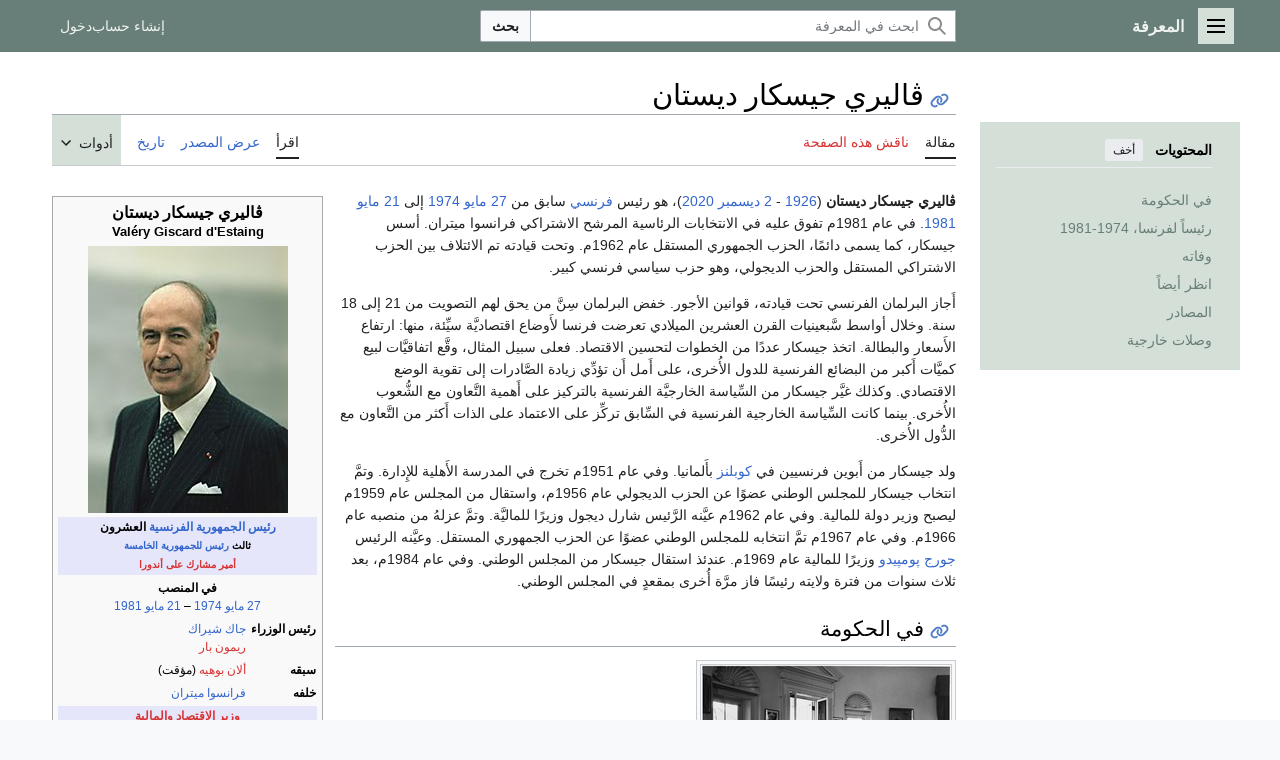

--- FILE ---
content_type: text/html; charset=UTF-8
request_url: https://m.marefa.org/%DA%A4%D8%A7%D9%84%D9%8A%D8%B1%D9%8A_%D8%AC%D9%8A%D8%B3%D9%83%D8%A7%D8%B1_%D8%AF%D9%8A%D8%B3%D8%AA%D8%A7%D9%86
body_size: 196412
content:
<!DOCTYPE html>
<html class="client-nojs marefa-vector-feature-marefa-language-in-header-enabled marefa-vector-feature-language-in-main-page-header-disabled marefa-vector-feature-sticky-header-disabled marefa-vector-feature-page-tools-pinned-disabled marefa-vector-feature-toc-pinned-clientpref-1 marefa-vector-feature-main-menu-pinned-disabled marefa-vector-feature-limited-width-clientpref-1 marefa-vector-feature-limited-width-content-enabled marefa-vector-feature-custom-font-size-clientpref-0 marefa-vector-feature-client-preferences-disabled marefa-vector-feature-client-prefs-pinned-disabled marefa-vector-feature-night-mode-disabled skin-theme-clientpref-day vector-toc-available" lang="ar" dir="rtl">
<head>
<meta charset="UTF-8"/>
<title>ڤاليري جيسكار ديستان - المعرفة</title>
<script>(function(){var className="client-js marefa-vector-feature-marefa-language-in-header-enabled marefa-vector-feature-language-in-main-page-header-disabled marefa-vector-feature-sticky-header-disabled marefa-vector-feature-page-tools-pinned-disabled marefa-vector-feature-toc-pinned-clientpref-1 marefa-vector-feature-main-menu-pinned-disabled marefa-vector-feature-limited-width-clientpref-1 marefa-vector-feature-limited-width-content-enabled marefa-vector-feature-custom-font-size-clientpref-0 marefa-vector-feature-client-preferences-disabled marefa-vector-feature-client-prefs-pinned-disabled marefa-vector-feature-night-mode-disabled skin-theme-clientpref-day vector-toc-available";var cookie=document.cookie.match(/(?:^|; )wikidbmwclientpreferences=([^;]+)/);if(cookie){cookie[1].split('%2C').forEach(function(pref){className=className.replace(new RegExp('(^| )'+pref.replace(/-clientpref-\w+$|[^\w-]+/g,'')+'-clientpref-\\w+( |$)'),'$1'+pref+'$2');});}document.documentElement.className=
className;}());RLCONF={"wgBreakFrames":false,"wgSeparatorTransformTable":[".\t,","٫\t٬"],"wgDigitTransformTable":["0\t1\t2\t3\t4\t5\t6\t7\t8\t9","٠\t١\t٢\t٣\t٤\t٥\t٦\t٧\t٨\t٩"],"wgDefaultDateFormat":"dmy","wgMonthNames":["","يناير","فبراير","مارس","أبريل","مايو","يونيو","يوليو","أغسطس","سبتمبر","أكتوبر","نوفمبر","ديسمبر"],"wgRequestId":"547809e9482c8e1a9dc2210c","wgCSPNonce":false,"wgCanonicalNamespace":"","wgCanonicalSpecialPageName":false,"wgNamespaceNumber":0,"wgPageName":"ڤاليري_جيسكار_ديستان","wgTitle":"ڤاليري جيسكار ديستان","wgCurRevisionId":2253212,"wgRevisionId":2253212,"wgArticleId":102374,"wgIsArticle":true,"wgIsRedirect":false,"wgAction":"view","wgUserName":null,"wgUserGroups":["*"],"wgCategories":["صفحات تستعمل قالبا ببيانات مكررة","مواليد 2 فبراير","مواليد 1926",
"شهر الميلاد مختلف في ويكي بيانات","يوم الميلاد مختلف في ويكي بيانات","وفيات 2020","رؤساء فرنسا","قادة الحرب الباردة","مناهضو الشيوعية الفرنسيون","أعضاء الأكاديمية الفرنسية","خريجو المدرسة الوطنية للادارة (فرنسا)","خريجو المدرسة متعددة التكنولوجيات بپاريس","خريجو ليسيه لوي-لو-گران","أشخاص من كوبلنز","كاثوليك فرنسيون","سياسيون كاثوليك","حائزو جائزة شارلمان","فرسان مالطة","فرسان الفيل","سياسيون فرنسيون","Union for French Democracy politicians","الصليب الأعظم لجوقة الشرف","Grand Croix of the Ordre national du Mérite","Recipients of the Order pro merito Melitensi","French Ministers of Finance"],"wgPageContentLanguage":"ar","wgPageContentModel":"wikitext",
"wgRelevantPageName":"ڤاليري_جيسكار_ديستان","wgRelevantArticleId":102374,"wgIsProbablyEditable":false,"wgRelevantPageIsProbablyEditable":false,"wgRestrictionEdit":[],"wgRestrictionMove":[],"wgVisualEditor":{"pageLanguageCode":"ar","pageLanguageDir":"rtl","pageVariantFallbacks":"ar"},"wgWMESchemaEditAttemptStepOversample":false,"wgWMEPageLength":10000,"LiveChatClientURL":"wss://www.marefa.org:443/marefaLivechatSocket","wgMediaViewerOnClick":true,"wgMediaViewerEnabledByDefault":true,"wgPopupsFlags":4,"wgULSAcceptLanguageList":[],"wgULSCurrentAutonym":"العربية","wgEditSubmitButtonLabelPublish":false,"wgWikibaseItemId":"Q69004","ext.ShortLinks.conf":{"server":"https://marefa.org/w","revEncoded":"EBX4","separator":"."},"wgULSPosition":"personal","wgULSisCompactLinksEnabled":false,"wgEditLatestRevision":true};RLSTATE={"marefa.skins.vector.user.styles":"ready","site.styles":"ready","user.styles":"ready","marefa.skins.vector.user":"ready","user":"ready","user.options":
"loading","ext.ApprovedRevs":"ready","ext.cite.styles":"ready","ext.marefa.keywords":"ready","marefa2024.styles.overwrite":"ready","marefa.skins.vector.search.codex.styles":"ready","marefa.skins.vector.styles":"ready","marefa.skins.vector.icons":"ready","jquery.makeCollapsible.styles":"ready","ext.socialprofile.responsive":"ready","ext.marefa.icons":"ready","ext.visualEditor.desktopArticleTarget.noscript":"ready","ext.wikimediaBadges":"ready","ext.relatedArticles.styles":"ready","wikibase.client.init":"ready","ext.uls.pt":"ready"};RLPAGEMODULES=["ext.cite.ux-enhancements","ext.scribunto.logs","site","mediawiki.page.ready","jquery.makeCollapsible","mediawiki.toc","marefa.skins.vector.js","ext.marefa.common","ext.visualEditor.desktopArticleTarget.init","ext.visualEditor.targetLoader","ext.eventLogging","ext.wikimediaEvents","mmv.head","mmv.bootstrap.autostart","ext.relatedArticles.readMore.bootstrap","ext.LiveStreaming.watcher","ext.gadget.switcher","ext.popups","ext.ShortLinks",
"ext.ShortLinks.addLinks"];</script>
<script>(RLQ=window.RLQ||[]).push(function(){mw.loader.implement("user.options@12s5i",function($,jQuery,require,module){mw.user.tokens.set({"patrolToken":"+\\","watchToken":"+\\","csrfToken":"+\\"});});});</script>
<link rel="stylesheet" href="/w/load.php?lang=ar&amp;modules=ext.ApprovedRevs%2CwikimediaBadges%7Cext.cite.styles%7Cext.marefa.icons%2Ckeywords%7Cext.relatedArticles.styles%7Cext.socialprofile.responsive%7Cext.uls.pt%7Cext.visualEditor.desktopArticleTarget.noscript%7Cjquery.makeCollapsible.styles%7Cmarefa.skins.vector.icons%2Cstyles%7Cmarefa.skins.vector.search.codex.styles%7Cmarefa2024.styles.overwrite%7Cwikibase.client.init&amp;only=styles&amp;skin=marefa2024"/>
<script async="" src="/w/load.php?lang=ar&amp;modules=startup&amp;only=scripts&amp;raw=1&amp;skin=marefa2024"></script>
<style>.ext-shortlinks-copy-button { display: none; }</style>
<meta name="ResourceLoaderDynamicStyles" content=""/>
<link rel="stylesheet" href="/w/load.php?lang=ar&amp;modules=site.styles&amp;only=styles&amp;skin=marefa2024"/>
<meta name="generator" content="MediaWiki 1.39.2"/>
<meta name="format-detection" content="telephone=no"/>
<meta name="twitter:card" content="summary"/>
<meta name="twitter:site" content="@Marefa"/>
<meta property="og:site_name" content="المعرفة"/>
<meta property="og:title" content="ڤاليري جيسكار ديستان - المعرفة"/>
<meta property="og:type" content="article"/>
<meta property="og:url" content="https://www.marefa.org/%DA%A4%D8%A7%D9%84%D9%8A%D8%B1%D9%8A_%D8%AC%D9%8A%D8%B3%D9%83%D8%A7%D8%B1_%D8%AF%D9%8A%D8%B3%D8%AA%D8%A7%D9%86"/>
<meta property="og:image" content="https://www.marefa.org/w/images/0/0a/Val%C3%A9ry_Giscard_d%E2%80%99Estaing_1978.jpg"/>
<meta property="og:image:width" content="1200"/>
<meta property="og:image:height" content="1601"/>
<meta property="og:image" content="https://www.marefa.org/w/images/0/0a/Val%C3%A9ry_Giscard_d%E2%80%99Estaing_1978.jpg"/>
<meta property="og:image:width" content="800"/>
<meta property="og:image:height" content="1067"/>
<meta property="og:image:width" content="640"/>
<meta property="og:image:height" content="854"/>
<meta name="viewport" content="width=device-width, initial-scale=1.0, user-scalable=yes, minimum-scale=0.25, maximum-scale=5.0"/>
<link rel="apple-touch-icon" href="/apple-touch-icon.png"/>
<link rel="icon" href="/favicon.ico"/>
<link rel="search" type="application/opensearchdescription+xml" href="/w/opensearch_desc.php" title="المعرفة (ar)"/>
<link rel="EditURI" type="application/rsd+xml" href="//www.marefa.org/w/api.php?action=rsd"/>
<link rel="alternate" type="application/atom+xml" title="تلقيمة أتوم المعرفة" href="/w/index.php?title=%D8%AE%D8%A7%D8%B5:%D8%A3%D8%AD%D8%AF%D8%AB_%D8%A7%D9%84%D8%AA%D8%BA%D9%8A%D9%8A%D8%B1%D8%A7%D8%AA&amp;feed=atom"/>
<link rel="canonical" href="https://www.marefa.org/%DA%A4%D8%A7%D9%84%D9%8A%D8%B1%D9%8A_%D8%AC%D9%8A%D8%B3%D9%83%D8%A7%D8%B1_%D8%AF%D9%8A%D8%B3%D8%AA%D8%A7%D9%86"/>
<meta name="description" property="og:description" content="ڤاليري جيسكار ديستان (1926 - 2 ديسمبر 2020)، هو رئيس فرنسي سابق من 27 مايو 1974 إلى 21 مايو 1981. في عام 1981م تفوق عليه في الانتخابات الرئاسية المرشح الاشتراكي فرانسوا ميتران. أسس جيسكار، كما يسمى دا"/>
</head>
<body class="skin-vector skin-vector-search-vue mediawiki rtl sitedir-rtl mw-hide-empty-elt ns-0 ns-subject page-ڤاليري_جيسكار_ديستان rootpage-ڤاليري_جيسكار_ديستان skin-marefa2024 action-view skin--responsive approvedRevs-approved"><a class="mw-jump-link" href="#bodyContent"></a>
<div class="vector-header-container">
	<header class="vector-header mw-header">
		<div class="vector-header-start">
			<nav class="vector-main-menu-landmark" aria-label="" role="navigation">
				
<div id="marefa-vector-main-menu-dropdown" class="vector-dropdown marefa-vector-main-menu-dropdown vector-button-flush-left vector-button-flush-right"  >
	<input type="checkbox" id="marefa-vector-main-menu-dropdown-checkbox" role="button" aria-haspopup="true" data-event-name="ui.dropdown-marefa-vector-main-menu-dropdown" class="vector-dropdown-checkbox "  aria-label="القائمة الرئيسية"  >
	<label id="marefa-vector-main-menu-dropdown-label" for="marefa-vector-main-menu-dropdown-checkbox" class="vector-dropdown-label cdx-button cdx-button--fake-button cdx-button--fake-button--enabled cdx-button--weight-quiet cdx-button--icon-only " aria-hidden="true"  ><span class="vector-icon mw-ui-icon-menu mw-ui-icon-wikimedia-menu"></span>

<span class="vector-dropdown-label-text">القائمة الرئيسية</span>
	</label>
	<div class="vector-dropdown-content">


				<div id="marefa-vector-main-menu-unpinned-container" class="vector-unpinned-container">
		
<div id="marefa-vector-main-menu" class="marefa-vector-main-menu vector-pinnable-element">
	<div
	class="vector-pinnable-header marefa-vector-main-menu-pinnable-header vector-pinnable-header-unpinned"
	data-feature-name="main-menu-pinned"
	data-pinnable-element-id="marefa-vector-main-menu"
	data-pinned-container-id="marefa-vector-main-menu-pinned-container"
	data-unpinned-container-id="marefa-vector-main-menu-unpinned-container"
>
	<div class="vector-pinnable-header-label">القائمة الرئيسية</div>
	<button class="vector-pinnable-header-toggle-button vector-pinnable-header-pin-button" data-event-name="pinnable-header.marefa-vector-main-menu.pin">انقل للشريط الجانبي</button>
	<button class="vector-pinnable-header-toggle-button vector-pinnable-header-unpin-button" data-event-name="pinnable-header.marefa-vector-main-menu.unpin">أخف</button>
</div>

	
<div id="p-navigation" class="vector-menu mw-portlet mw-portlet-navigation"  >
	<div class="vector-menu-heading">
		تصفح
	</div>
	<div class="vector-menu-content">
		
		<ul class="vector-menu-content-list">
			
			<li id="n-mainpage-description" class="mw-list-item"><a href="/%D8%A7%D9%84%D8%B5%D9%81%D8%AD%D8%A9_%D8%A7%D9%84%D8%B1%D8%A6%D9%8A%D8%B3%D9%8A%D8%A9" title="زر الصفحة الرئيسية [z]" accesskey="z"><span>الصفحة الرئيسية</span></a></li><li id="n-recentchanges" class="mw-list-item"><a href="/%D8%AE%D8%A7%D8%B5:%D8%A3%D8%AD%D8%AF%D8%AB_%D8%A7%D9%84%D8%AA%D8%BA%D9%8A%D9%8A%D8%B1%D8%A7%D8%AA" title="قائمة بأحدث التعديلات في الويكي [r]" accesskey="r"><span>أحدث التغييرات</span></a></li><li id="n-specialpages" class="mw-list-item"><a href="https://www.marefa.org/%D8%AE%D8%A7%D8%B5:%D8%B5%D9%81%D8%AD%D8%A7%D8%AA_%D8%AE%D8%A7%D8%B5%D8%A9" rel="nofollow"><span>الصفحات الخاصّة</span></a></li><li id="n-upload" class="mw-list-item"><a href="https://www.marefa.org/%D8%AE%D8%A7%D8%B5:%D8%B1%D9%81%D8%B9" rel="nofollow"><span>رفع ملف</span></a></li>
		</ul>
		
	</div>
</div>

	
	
<div id="p-تصفح" class="vector-menu mw-portlet mw-portlet-تصفح"  >
	<div class="vector-menu-heading">
		تصفح
	</div>
	<div class="vector-menu-content">
		
		<ul class="vector-menu-content-list">
			
			<li id="n-المواضيع" class="mw-list-item"><a href="/%D8%A7%D9%84%D9%85%D8%B9%D8%B1%D9%81%D8%A9:%D8%AA%D8%B5%D9%81%D8%AD"><span>المواضيع</span></a></li><li id="n-أبجدي" class="mw-list-item"><a href="/%D8%A7%D9%84%D9%85%D8%B9%D8%B1%D9%81%D8%A9:%D9%81%D9%87%D8%B1%D8%B3_%D8%B3%D8%B1%D9%8A%D8%B9"><span>أبجدي</span></a></li><li id="n-دليل-الأسلوب" class="mw-list-item"><a href="/%D8%A7%D9%84%D9%85%D8%B9%D8%B1%D9%81%D8%A9:%D8%AF%D9%84%D9%8A%D9%84_%D8%A7%D9%84%D8%A3%D8%B3%D9%84%D9%88%D8%A8"><span>دليل الأسلوب</span></a></li><li id="n-randompage" class="mw-list-item"><a href="/%D8%AE%D8%A7%D8%B5:%D8%B9%D8%B4%D9%88%D8%A7%D8%A6%D9%8A" title="اعرض ضفحة عشوائية [x]" accesskey="x"><span>صفحة عشوائية</span></a></li>
		</ul>
		
	</div>
</div>

<div id="p-مشاريع_شقيقة" class="vector-menu mw-portlet mw-portlet-مشاريع_شقيقة"  >
	<div class="vector-menu-heading">
		مشاريع شقيقة
	</div>
	<div class="vector-menu-content">
		
		<ul class="vector-menu-content-list">
			
			<li id="n-معرفة_المصادر" class="mw-list-item"><a href="https://sources.marefa.org/%D8%A7%D9%84%D8%B5%D9%81%D8%AD%D8%A9_%D8%A7%D9%84%D8%B1%D8%A6%D9%8A%D8%B3%D9%8A%D8%A9" rel="nofollow"><span>معرفة_المصادر</span></a></li><li id="n-معرفة_الأخبار" class="mw-list-item"><a href="http://news.marefa.org/" rel="nofollow"><span>معرفة_الأخبار</span></a></li><li id="n-معرفة_البيانات" class="mw-list-item"><a href="https://data.marefa.org/wiki/%D8%A7%D9%84%D8%B5%D9%81%D8%AD%D8%A9_%D8%A7%D9%84%D8%B1%D8%A6%D9%8A%D8%B3%D9%8A%D8%A9" rel="nofollow"><span>معرفة_البيانات</span></a></li><li id="n-خريطة_ذهنية" class="mw-list-item"><a href="https://data.marefa.org/wikidata-graph-builder/?item=Q38791&amp;property=P279&amp;mode=reverse&amp;lang=ar&amp;sc_color=%230000003c" rel="nofollow"><span>خريطة_ذهنية</span></a></li>
		</ul>
		
	</div>
</div>

<div id="p-المشاركة_والمساعدة" class="vector-menu mw-portlet mw-portlet-المشاركة_والمساعدة"  >
	<div class="vector-menu-heading">
		المشاركة والمساعدة
	</div>
	<div class="vector-menu-content">
		
		<ul class="vector-menu-content-list">
			
			<li id="n-portal" class="mw-list-item"><a href="/%D8%A7%D9%84%D9%85%D8%B9%D8%B1%D9%81%D8%A9:%D8%A8%D9%88%D8%A7%D8%A8%D8%A9_%D8%A7%D9%84%D9%85%D8%AC%D8%AA%D9%85%D8%B9" title="حول المشروع، ماذا يمكن أن تفعل، أين يمكن أن تجد ما تحتاجه"><span>بوابة المجتمع</span></a></li><li id="n-help" class="mw-list-item"><a href="/%D8%A7%D9%84%D9%85%D8%B9%D8%B1%D9%81%D8%A9:%D9%85%D8%B3%D8%A7%D8%B9%D8%AF%D8%A9" title="تحتاج مساعدة؟ طالع هذه الصفحة!"><span>مساعدة</span></a></li><li id="n-الميدان" class="mw-list-item"><a href="/%D8%A7%D9%84%D9%85%D8%B9%D8%B1%D9%81%D8%A9:%D8%A7%D9%84%D9%85%D9%8A%D8%AF%D8%A7%D9%86"><span>الميدان</span></a></li>
		</ul>
		
	</div>
</div>

</div>

				</div>

	</div>
</div>

		</nav>
			
<a href="/%D8%A7%D9%84%D8%B5%D9%81%D8%AD%D8%A9_%D8%A7%D9%84%D8%B1%D8%A6%D9%8A%D8%B3%D9%8A%D8%A9" class="mw-logo">
	<span class="mw-logo-container">
		<strong class="mw-logo-wordmark">المعرفة</strong>
	</span>
</a>

		</div>
		<div class="vector-header-end">
			
<div id="p-search" role="search" class="vector-search-box-vue  vector-search-box-collapses vector-search-box-show-thumbnail vector-search-box-auto-expand-width vector-search-box">
	<a href="/%D8%AE%D8%A7%D8%B5:%D8%A8%D8%AD%D8%AB" class="cdx-button cdx-button--fake-button cdx-button--fake-button--enabled cdx-button--weight-quiet cdx-button--icon-only search-toggle" id="" title="ابحث في المعرفة [f]" accesskey="f"><span class="vector-icon mw-ui-icon-search mw-ui-icon-wikimedia-search"></span>

<span>بحث</span>
	</a>
	<div class="vector-typeahead-search-container">
		<div class="cdx-typeahead-search cdx-typeahead-search--show-thumbnail cdx-typeahead-search--auto-expand-width">
			<form action="/w/index.php" id="searchform" class="cdx-search-input cdx-search-input--has-end-button">
				<div id="simpleSearch" class="cdx-search-input__input-wrapper"  data-search-loc="header-moved">
					<div class="cdx-text-input cdx-text-input--has-start-icon">
						<input
							class="cdx-text-input__input"
							 type="search" name="search" placeholder="ابحث في المعرفة" aria-label="ابحث في المعرفة" autocapitalize="sentences" title="ابحث في المعرفة [f]" accesskey="f" id="searchInput"
							>
						<span class="cdx-text-input__icon cdx-text-input__start-icon"></span>
					</div>
					<input type="hidden" name="title" value="خاص:بحث">
				</div>
				<button class="cdx-button cdx-search-input__end-button">بحث</button>
			</form>
		</div>
	</div>
</div>

			<nav class="vector-user-links vector-user-links-wide" aria-label="أدوات شخصية" role="navigation" >
	<div class="vector-user-links-main">
	
<div id="p-vector-user-menu-preferences" class="vector-menu mw-portlet emptyPortlet"  >
	<div class="vector-menu-content">
		
		<ul class="vector-menu-content-list">
			
			
		</ul>
		
	</div>
</div>

	
<div id="p-vector-user-menu-userpage" class="vector-menu mw-portlet emptyPortlet"  >
	<div class="vector-menu-content">
		
		<ul class="vector-menu-content-list">
			
			
		</ul>
		
	</div>
</div>

	<nav class="vector-client-prefs-landmark" aria-label="">
		
		
	</nav>
	
<div id="p-vector-user-menu-notifications" class="vector-menu mw-portlet emptyPortlet"  >
	<div class="vector-menu-content">
		
		<ul class="vector-menu-content-list">
			
			
		</ul>
		
	</div>
</div>

	
<div id="p-vector-user-menu-overflow" class="vector-menu mw-portlet"  >
	<div class="vector-menu-content">
		
		<ul class="vector-menu-content-list">
			<li id="pt-createaccount-2" class="user-links-collapsible-item mw-list-item user-links-collapsible-item"><a data-mw="interface" href="/w/index.php?title=%D8%AE%D8%A7%D8%B5:%D8%A5%D9%86%D8%B4%D8%A7%D8%A1_%D8%AD%D8%B3%D8%A7%D8%A8&amp;returnto=%DA%A4%D8%A7%D9%84%D9%8A%D8%B1%D9%8A+%D8%AC%D9%8A%D8%B3%D9%83%D8%A7%D8%B1+%D8%AF%D9%8A%D8%B3%D8%AA%D8%A7%D9%86" title="نشجعك على عمل حساب وتسجيل دخولك؛ لكنه غير ضروري على اي حال" class=""><span>إنشاء حساب</span></a>
</li>
<li id="pt-login-2" class="user-links-collapsible-item mw-list-item user-links-collapsible-item"><a data-mw="interface" href="/w/index.php?title=%D8%AE%D8%A7%D8%B5:%D8%AF%D8%AE%D9%88%D9%84_%D8%A7%D9%84%D9%85%D8%B3%D8%AA%D8%AE%D8%AF%D9%85&amp;returnto=%DA%A4%D8%A7%D9%84%D9%8A%D8%B1%D9%8A+%D8%AC%D9%8A%D8%B3%D9%83%D8%A7%D8%B1+%D8%AF%D9%8A%D8%B3%D8%AA%D8%A7%D9%86" title="من المفضل أن تقوم بتسجيل الدخول، هذا ليس إلزاميا. [o]" accesskey="o" class=""><span>دخول</span></a>
</li>

			
		</ul>
		
	</div>
</div>

	</div>
	
<div id="vector-user-links-dropdown" class="vector-dropdown vector-user-menu vector-button-flush-right vector-user-menu-logged-out user-links-collapsible-item"  title="المزيد من الخيارات" >
	<input type="checkbox" id="vector-user-links-dropdown-checkbox" role="button" aria-haspopup="true" data-event-name="ui.dropdown-vector-user-links-dropdown" class="vector-dropdown-checkbox "  aria-label="أدوات شخصية"  >
	<label id="vector-user-links-dropdown-label" for="vector-user-links-dropdown-checkbox" class="vector-dropdown-label cdx-button cdx-button--fake-button cdx-button--fake-button--enabled cdx-button--weight-quiet cdx-button--icon-only " aria-hidden="true"  ><span class="vector-icon mw-ui-icon-ellipsis mw-ui-icon-wikimedia-ellipsis"></span>

<span class="vector-dropdown-label-text">أدوات شخصية</span>
	</label>
	<div class="vector-dropdown-content">


		
<div id="p-personal" class="vector-menu mw-portlet mw-portlet-personal user-links-collapsible-item"  title="قائمة المستخدم" >
	<div class="vector-menu-content">
		
		<ul class="vector-menu-content-list">
			
			<li id="pt-createaccount" class="user-links-collapsible-item mw-list-item"><a href="/w/index.php?title=%D8%AE%D8%A7%D8%B5:%D8%A5%D9%86%D8%B4%D8%A7%D8%A1_%D8%AD%D8%B3%D8%A7%D8%A8&amp;returnto=%DA%A4%D8%A7%D9%84%D9%8A%D8%B1%D9%8A+%D8%AC%D9%8A%D8%B3%D9%83%D8%A7%D8%B1+%D8%AF%D9%8A%D8%B3%D8%AA%D8%A7%D9%86" title="نشجعك على عمل حساب وتسجيل دخولك؛ لكنه غير ضروري على اي حال"><span class="vector-icon mw-ui-icon-userAdd mw-ui-icon-wikimedia-userAdd"></span> <span>إنشاء حساب</span></a></li><li id="pt-login" class="user-links-collapsible-item mw-list-item"><a href="/w/index.php?title=%D8%AE%D8%A7%D8%B5:%D8%AF%D8%AE%D9%88%D9%84_%D8%A7%D9%84%D9%85%D8%B3%D8%AA%D8%AE%D8%AF%D9%85&amp;returnto=%DA%A4%D8%A7%D9%84%D9%8A%D8%B1%D9%8A+%D8%AC%D9%8A%D8%B3%D9%83%D8%A7%D8%B1+%D8%AF%D9%8A%D8%B3%D8%AA%D8%A7%D9%86" title="من المفضل أن تقوم بتسجيل الدخول، هذا ليس إلزاميا. [o]" accesskey="o"><span class="vector-icon mw-ui-icon-logIn mw-ui-icon-wikimedia-logIn"></span> <span>دخول</span></a></li>
		</ul>
		
	</div>
</div>

	
	</div>
</div>

</nav>

		</div>
	</header>
</div>
<div class="mw-page-container">
    <!--<p>⧼marefa-ad-is-not-defined-for-type⧽
</p>-->
	<div class="mw-page-container-inner">
		<div class="vector-sitenotice-container">
			<div id="siteNotice"></div>
		</div>
		<div class="vector-column-start">
			<div class="vector-main-menu-container">
		<div id="mw-navigation">
			<nav id="mw-panel" class="vector-main-menu-landmark" aria-label="" role="navigation">
				<div id="marefa-vector-main-menu-pinned-container" class="vector-pinned-container">
				
				</div>
		</nav>
		</div>
	</div>
	<div class="vector-sticky-pinned-container">
				<nav id="mw-panel-toc" role="navigation" aria-label="" data-event-name="ui.sidebar-toc" class="mw-table-of-contents-container vector-toc-landmark">
					<div id="marefa-vector-toc-pinned-container" class="vector-pinned-container">
					<div id="marefa-vector-toc" class="marefa-vector-toc vector-pinnable-element">
	<div
	class="vector-pinnable-header marefa-vector-toc-pinnable-header vector-pinnable-header-pinned"
	data-feature-name="toc-pinned"
	data-pinnable-element-id="marefa-vector-toc"
	
	
>
	<h2 class="vector-pinnable-header-label">المحتويات</h2>
	<button class="vector-pinnable-header-toggle-button vector-pinnable-header-pin-button" data-event-name="pinnable-header.marefa-vector-toc.pin">انقل للشريط الجانبي</button>
	<button class="vector-pinnable-header-toggle-button vector-pinnable-header-unpin-button" data-event-name="pinnable-header.marefa-vector-toc.unpin">أخف</button>
</div>


	<ul class="vector-toc-contents" id="mw-panel-toc-list">
		<li id="toc-mw-content-text"
			class="vector-toc-list-item vector-toc-level-1">
			<a href="#" class="vector-toc-link">
				<div class="vector-toc-text"></div>
			</a>
		</li>
		<li id="toc-في_الحكومة"
		class="vector-toc-list-item vector-toc-level-1 vector-toc-list-item-expanded">
		<a class="vector-toc-link" href="#في_الحكومة">
			<div class="vector-toc-text">
			<span class="vector-toc-numb">1</span>في الحكومة</div>
		</a>
		
		<ul id="toc-في_الحكومة-sublist" class="vector-toc-list">
		</ul>
	</li>
	<li id="toc-رئيساً_لفرنسا،_1974-1981"
		class="vector-toc-list-item vector-toc-level-1 vector-toc-list-item-expanded">
		<a class="vector-toc-link" href="#رئيساً_لفرنسا،_1974-1981">
			<div class="vector-toc-text">
			<span class="vector-toc-numb">2</span>رئيساً لفرنسا، 1974-1981</div>
		</a>
		
		<ul id="toc-رئيساً_لفرنسا،_1974-1981-sublist" class="vector-toc-list">
		</ul>
	</li>
	<li id="toc-وفاته"
		class="vector-toc-list-item vector-toc-level-1 vector-toc-list-item-expanded">
		<a class="vector-toc-link" href="#وفاته">
			<div class="vector-toc-text">
			<span class="vector-toc-numb">3</span>وفاته</div>
		</a>
		
		<ul id="toc-وفاته-sublist" class="vector-toc-list">
		</ul>
	</li>
	<li id="toc-انظر_أيضاً"
		class="vector-toc-list-item vector-toc-level-1 vector-toc-list-item-expanded">
		<a class="vector-toc-link" href="#انظر_أيضاً">
			<div class="vector-toc-text">
			<span class="vector-toc-numb">4</span>انظر أيضاً</div>
		</a>
		
		<ul id="toc-انظر_أيضاً-sublist" class="vector-toc-list">
		</ul>
	</li>
	<li id="toc-المصادر"
		class="vector-toc-list-item vector-toc-level-1 vector-toc-list-item-expanded">
		<a class="vector-toc-link" href="#المصادر">
			<div class="vector-toc-text">
			<span class="vector-toc-numb">5</span>المصادر</div>
		</a>
		
		<ul id="toc-المصادر-sublist" class="vector-toc-list">
		</ul>
	</li>
	<li id="toc-وصلات_خارجية"
		class="vector-toc-list-item vector-toc-level-1 vector-toc-list-item-expanded">
		<a class="vector-toc-link" href="#وصلات_خارجية">
			<div class="vector-toc-text">
			<span class="vector-toc-numb">6</span>وصلات خارجية</div>
		</a>
		
		<ul id="toc-وصلات_خارجية-sublist" class="vector-toc-list">
		</ul>
	</li>
</ul>
</div>

					</div>
		</nav>
			</div>
		</div>
		<div class="mw-content-container">
			<main id="content" class="mw-body" role="main">
				<header class="mw-body-header vector-page-titlebar">
					<nav role="navigation" aria-label="" class="vector-toc-landmark">
						
<div id="vector-page-titlebar-toc" class="vector-dropdown vector-page-titlebar-toc vector-button-flush-left"  >
	<input type="checkbox" id="vector-page-titlebar-toc-checkbox" role="button" aria-haspopup="true" data-event-name="ui.dropdown-vector-page-titlebar-toc" class="vector-dropdown-checkbox "  aria-label="تبديل عرض جدول المحتويات"  >
	<label id="vector-page-titlebar-toc-label" for="vector-page-titlebar-toc-checkbox" class="vector-dropdown-label cdx-button cdx-button--fake-button cdx-button--fake-button--enabled cdx-button--weight-quiet cdx-button--icon-only " aria-hidden="true"  ><span class="vector-icon mw-ui-icon-listBullet mw-ui-icon-wikimedia-listBullet"></span>

<span class="vector-dropdown-label-text">تبديل عرض جدول المحتويات</span>
	</label>
	<div class="vector-dropdown-content">


							<div id="vector-page-titlebar-toc-unpinned-container" class="vector-unpinned-container">
			</div>
		
	</div>
</div>

					</nav>
					<h1 id="firstHeading" class="firstHeading mw-first-heading"><span class="mw-page-title-main">ڤاليري جيسكار ديستان</span></h1>
				</header>
				<div class="vector-page-toolbar">
					<div class="vector-page-toolbar-container">
						<div id="left-navigation">
							<nav aria-label="">
								
<div id="p-associated-pages" class="vector-menu vector-menu-tabs mw-portlet mw-portlet-associated-pages"  >
	<div class="vector-menu-content">
		
		<ul class="vector-menu-content-list">
			
			<li id="ca-nstab-main" class="selected vector-tab-noicon mw-list-item"><a href="/%DA%A4%D8%A7%D9%84%D9%8A%D8%B1%D9%8A_%D8%AC%D9%8A%D8%B3%D9%83%D8%A7%D8%B1_%D8%AF%D9%8A%D8%B3%D8%AA%D8%A7%D9%86" title="اعرض صفحة المقال [c]" accesskey="c"><span>مقالة</span></a></li><li id="ca-talk" class="new vector-tab-noicon mw-list-item"><a href="/w/index.php?title=%D9%86%D9%82%D8%A7%D8%B4:%DA%A4%D8%A7%D9%84%D9%8A%D8%B1%D9%8A_%D8%AC%D9%8A%D8%B3%D9%83%D8%A7%D8%B1_%D8%AF%D9%8A%D8%B3%D8%AA%D8%A7%D9%86&amp;action=edit&amp;redlink=1" rel="discussion" title="نقاش حول صفحة المقال (الصفحة غير موجودة) [t]" accesskey="t"><span>ناقش هذه الصفحة</span></a></li>
		</ul>
		
	</div>
</div>

								
<div id="p-variants" class="vector-dropdown emptyPortlet"  >
	<input type="checkbox" id="p-variants-checkbox" role="button" aria-haspopup="true" data-event-name="ui.dropdown-p-variants" class="vector-dropdown-checkbox " aria-label="غيّر لهجة اللغة"   >
	<label id="p-variants-label" for="p-variants-checkbox" class="vector-dropdown-label cdx-button cdx-button--fake-button cdx-button--fake-button--enabled cdx-button--weight-quiet" aria-hidden="true"  ><span class="vector-dropdown-label-text">العربية</span>
	</label>
	<div class="vector-dropdown-content">


					
<div id="p-variants" class="vector-menu mw-portlet mw-portlet-variants emptyPortlet"  >
	<div class="vector-menu-content">
		
		<ul class="vector-menu-content-list">
			
			
		</ul>
		
	</div>
</div>

				
	</div>
</div>

							</nav>
						</div>
						<div id="right-navigation" class="vector-collapsible">
							<nav aria-label="">
								
<div id="p-views" class="vector-menu vector-menu-tabs mw-portlet mw-portlet-views"  >
	<div class="vector-menu-content">
		
		<ul class="vector-menu-content-list">
			
			<li id="ca-view" class="selected vector-tab-noicon mw-list-item"><a href="/%DA%A4%D8%A7%D9%84%D9%8A%D8%B1%D9%8A_%D8%AC%D9%8A%D8%B3%D9%83%D8%A7%D8%B1_%D8%AF%D9%8A%D8%B3%D8%AA%D8%A7%D9%86"><span>اقرأ</span></a></li><li id="ca-viewsource" class="vector-tab-noicon mw-list-item"><a href="/w/index.php?title=%DA%A4%D8%A7%D9%84%D9%8A%D8%B1%D9%8A_%D8%AC%D9%8A%D8%B3%D9%83%D8%A7%D8%B1_%D8%AF%D9%8A%D8%B3%D8%AA%D8%A7%D9%86&amp;action=edit" title="هذه الصفحة محمية، يمكنك رؤية المصدر النصي لها. [e]" accesskey="e"><span>عرض المصدر</span></a></li><li id="ca-history" class="vector-tab-noicon mw-list-item"><a href="/w/index.php?title=%DA%A4%D8%A7%D9%84%D9%8A%D8%B1%D9%8A_%D8%AC%D9%8A%D8%B3%D9%83%D8%A7%D8%B1_%D8%AF%D9%8A%D8%B3%D8%AA%D8%A7%D9%86&amp;action=history" title="النسخ السابقة من هذه الصفحة [h]" accesskey="h"><span>تاريخ</span></a></li>
		</ul>
		
	</div>
</div>

							</nav>
				
							<nav class="vector-page-tools-landmark" aria-label="">
								
<div id="marefa-vector-page-tools-dropdown" class="vector-dropdown marefa-vector-page-tools-dropdown"  >
	<input type="checkbox" id="marefa-vector-page-tools-dropdown-checkbox" role="button" aria-haspopup="true" data-event-name="ui.dropdown-marefa-vector-page-tools-dropdown" class="vector-dropdown-checkbox "  aria-label="أدوات"  >
	<label id="marefa-vector-page-tools-dropdown-label" for="marefa-vector-page-tools-dropdown-checkbox" class="vector-dropdown-label cdx-button cdx-button--fake-button cdx-button--fake-button--enabled cdx-button--weight-quiet" aria-hidden="true"  ><span class="vector-dropdown-label-text">أدوات</span>
	</label>
	<div class="vector-dropdown-content">


									<div id="marefa-vector-page-tools-unpinned-container" class="vector-unpinned-container">
						
<div id="marefa-vector-page-tools" class="marefa-vector-page-tools vector-pinnable-element">
	<div
	class="vector-pinnable-header marefa-vector-page-tools-pinnable-header vector-pinnable-header-unpinned"
	data-feature-name="page-tools-pinned"
	data-pinnable-element-id="marefa-vector-page-tools"
	data-pinned-container-id="marefa-vector-page-tools-pinned-container"
	data-unpinned-container-id="marefa-vector-page-tools-unpinned-container"
>
	<div class="vector-pinnable-header-label">أدوات</div>
	<button class="vector-pinnable-header-toggle-button vector-pinnable-header-pin-button" data-event-name="pinnable-header.marefa-vector-page-tools.pin">انقل للشريط الجانبي</button>
	<button class="vector-pinnable-header-toggle-button vector-pinnable-header-unpin-button" data-event-name="pinnable-header.marefa-vector-page-tools.unpin">أخف</button>
</div>

	
<div id="p-cactions" class="vector-menu mw-portlet mw-portlet-cactions emptyPortlet vector-has-collapsible-items"  title="المزيد من الخيارات" >
	<div class="vector-menu-heading">
		إجراءات
	</div>
	<div class="vector-menu-content">
		
		<ul class="vector-menu-content-list">
			
			<li id="ca-more-view" class="selected vector-more-collapsible-item mw-list-item"><a href="/%DA%A4%D8%A7%D9%84%D9%8A%D8%B1%D9%8A_%D8%AC%D9%8A%D8%B3%D9%83%D8%A7%D8%B1_%D8%AF%D9%8A%D8%B3%D8%AA%D8%A7%D9%86"><span>اقرأ</span></a></li><li id="ca-more-viewsource" class="vector-more-collapsible-item mw-list-item"><a href="/w/index.php?title=%DA%A4%D8%A7%D9%84%D9%8A%D8%B1%D9%8A_%D8%AC%D9%8A%D8%B3%D9%83%D8%A7%D8%B1_%D8%AF%D9%8A%D8%B3%D8%AA%D8%A7%D9%86&amp;action=edit"><span>عرض المصدر</span></a></li><li id="ca-more-history" class="vector-more-collapsible-item mw-list-item"><a href="/w/index.php?title=%DA%A4%D8%A7%D9%84%D9%8A%D8%B1%D9%8A_%D8%AC%D9%8A%D8%B3%D9%83%D8%A7%D8%B1_%D8%AF%D9%8A%D8%B3%D8%AA%D8%A7%D9%86&amp;action=history"><span>تاريخ</span></a></li>
		</ul>
		
	</div>
</div>

<div id="p-tb" class="vector-menu mw-portlet mw-portlet-tb"  >
	<div class="vector-menu-heading">
		عام
	</div>
	<div class="vector-menu-content">
		
		<ul class="vector-menu-content-list">
			
			<li id="t-whatlinkshere" class="mw-list-item"><a href="/%D8%AE%D8%A7%D8%B5:%D9%85%D8%A7%D8%B0%D8%A7_%D9%8A%D8%B5%D9%84_%D9%87%D9%86%D8%A7/%DA%A4%D8%A7%D9%84%D9%8A%D8%B1%D9%8A_%D8%AC%D9%8A%D8%B3%D9%83%D8%A7%D8%B1_%D8%AF%D9%8A%D8%B3%D8%AA%D8%A7%D9%86" title="قائمة بكل الصفحات التي تصل هنا [j]" accesskey="j"><span>ماذا يرتبط هنا؟</span></a></li><li id="t-recentchangeslinked" class="mw-list-item"><a href="/%D8%AE%D8%A7%D8%B5:%D8%A3%D8%AD%D8%AF%D8%AB_%D8%A7%D9%84%D8%AA%D8%BA%D9%8A%D9%8A%D8%B1%D8%A7%D8%AA_%D8%A7%D9%84%D9%85%D9%88%D8%B5%D9%88%D9%84%D8%A9/%DA%A4%D8%A7%D9%84%D9%8A%D8%B1%D9%8A_%D8%AC%D9%8A%D8%B3%D9%83%D8%A7%D8%B1_%D8%AF%D9%8A%D8%B3%D8%AA%D8%A7%D9%86" rel="nofollow" title="أحدث التغييرات في الصفحات الموجودة وصلاتها هنا. [k]" accesskey="k"><span>تغييرات ذات علاقة</span></a></li><li id="t-specialpages" class="mw-list-item"><a href="/%D8%AE%D8%A7%D8%B5:%D8%B5%D9%81%D8%AD%D8%A7%D8%AA_%D8%AE%D8%A7%D8%B5%D8%A9" title="قائمة بكل الصفحات الخاصة [q]" accesskey="q"><span>الصفحات الخاصّة</span></a></li><li id="t-print" class="mw-list-item"><a href="javascript:print();" rel="alternate" title="نسخة للطباعة لهذه الصفحة [p]" accesskey="p"><span>نسخة للطباعة</span></a></li><li id="t-permalink" class="mw-list-item"><a href="/w/index.php?title=%DA%A4%D8%A7%D9%84%D9%8A%D8%B1%D9%8A_%D8%AC%D9%8A%D8%B3%D9%83%D8%A7%D8%B1_%D8%AF%D9%8A%D8%B3%D8%AA%D8%A7%D9%86&amp;oldid=2253212" title="وصلة دائمة لهذه النسخة من الصفحة"><span>وصلة دائمة</span></a></li><li id="t-info" class="mw-list-item"><a href="/w/index.php?title=%DA%A4%D8%A7%D9%84%D9%8A%D8%B1%D9%8A_%D8%AC%D9%8A%D8%B3%D9%83%D8%A7%D8%B1_%D8%AF%D9%8A%D8%B3%D8%AA%D8%A7%D9%86&amp;action=info" title="المزيد من المعلومات عن هذه الصفحة"><span>معلومات عن هذه الصفحة</span></a></li><li id="t-wikibase" class="mw-list-item"><a href="//data.marefa.org/wiki/Special:EntityPage/Q69004" title="الربط بعنصر مرتبط في مستودع البيانات [g]" accesskey="g"><span>عنصر Marefa data</span></a></li>
		</ul>
		
	</div>
</div>

</div>

									</div>
				
	</div>
</div>

							</nav>
						</div>
					</div>
				</div>
				<div class="vector-column-end">
					<div class="vector-sticky-pinned-container">
						<nav class="vector-page-tools-landmark" aria-label="">
							<div id="marefa-vector-page-tools-pinned-container" class="vector-pinned-container">
				
							</div>
		</nav>
						<nav class="vector-client-prefs-landmark" aria-label="">
						</nav>
					</div>
				</div>
				<div id="bodyContent" class="vector-body" aria-labelledby="firstHeading" data-mw-ve-target-container>
					<div class="vector-body-before-content">
							<div class="mw-indicators">
		</div>

						<div id="siteSub" class="noprint"></div>
					</div>
					<div id="contentSub"></div>
					
					
					<div id="mw-content-text" class="mw-body-content mw-content-rtl" lang="ar" dir="rtl"><div class="mw-parser-output"><table class="infobox vcard" style="width: 22em;">
<tbody><tr>
<th colspan="2" class="n" style="text-align: center; font-size: 132%;"><span class="fn">ڤاليري جيسكار ديستان<br /><font size="-1">Valéry Giscard d'Estaing</font></span>
</th></tr>
<tr>
<td colspan="2" style="text-align: center"><a href="/w/index.php?title=%D9%85%D9%84%D9%81:Val%C3%A9ry_Giscard_d%E2%80%99Estaing_1978.jpg&amp;filetimestamp=20181025192542&amp;" class="image"><img alt="Valéry Giscard d’Estaing 1978.jpg" src="/w/images/thumb/0/0a/Val%C3%A9ry_Giscard_d%E2%80%99Estaing_1978.jpg/200px-Val%C3%A9ry_Giscard_d%E2%80%99Estaing_1978.jpg" decoding="async" width="200" height="267" srcset="/w/images/thumb/0/0a/Val%C3%A9ry_Giscard_d%E2%80%99Estaing_1978.jpg/300px-Val%C3%A9ry_Giscard_d%E2%80%99Estaing_1978.jpg 1.5x, /w/images/0/0a/Val%C3%A9ry_Giscard_d%E2%80%99Estaing_1978.jpg 2x" data-file-width="395" data-file-height="527" /></a>
</td></tr>











<tr>
<th colspan="2" style="background-color: lavender; text-align: center"><a href="/%D8%B1%D8%A6%D9%8A%D8%B3_%D8%A7%D9%84%D8%AC%D9%85%D9%87%D9%88%D8%B1%D9%8A%D8%A9_%D8%A7%D9%84%D9%81%D8%B1%D9%86%D8%B3%D9%8A%D8%A9" class="mw-redirect" title="رئيس الجمهورية الفرنسية">رئيس الجمهورية الفرنسية</a> العشرون<br /><small>ثالث <a href="/%D8%A7%D9%84%D8%AC%D9%85%D9%87%D9%88%D8%B1%D9%8A%D8%A9_%D8%A7%D9%84%D8%AE%D8%A7%D9%85%D8%B3%D8%A9" class="mw-redirect" title="الجمهورية الخامسة">رئيس للجمهورية الخامسة</a><br /><a href="/w/index.php?title=%D8%A3%D9%85%D9%8A%D8%B1_%D9%85%D8%B4%D8%A7%D8%B1%D9%83_%D8%B9%D9%84%D9%89_%D8%A3%D9%86%D8%AF%D9%88%D8%B1%D8%A7&amp;action=edit&amp;redlink=1" class="new" title="أمير مشارك على أندورا (الصفحة غير موجودة)">أمير مشارك على أندورا</a></small>
</th></tr>








<tr>
<td colspan="2" style="border-bottom:none; text-align:center"><span style="white-space:nowrap;"><b>في المنصب</b></span><br /><a href="/27_%D9%85%D8%A7%D9%8A%D9%88" title="27 مايو">27 مايو</a> <a href="/1974" title="1974">1974</a>&#160;–&#32;<a href="/21_%D9%85%D8%A7%D9%8A%D9%88" title="21 مايو">21 مايو</a> <a href="/1981" title="1981">1981</a>
</td></tr>



<tr>
<th style="text-align:right;"><span style="white-space:nowrap;">رئيس الوزراء</span>
</th>
<td><a href="/%D8%AC%D8%A7%D9%83_%D8%B4%D9%8A%D8%B1%D8%A7%D9%83" title="جاك شيراك">جاك شيراك</a><br /><a href="/w/index.php?title=%D8%B1%D9%8A%D9%85%D9%88%D9%86_%D8%A8%D8%A7%D8%B1&amp;action=edit&amp;redlink=1" class="new" title="ريمون بار (الصفحة غير موجودة)">ريمون بار</a>
</td></tr>

























<tr>
<th style="text-align:right;"><span style="white-space:nowrap;">سبقه</span>
</th>
<td><a href="/w/index.php?title=%D8%A3%D9%84%D8%A7%D9%86_%D8%A8%D9%88%D9%87%D9%8A%D9%87&amp;action=edit&amp;redlink=1" class="new" title="ألان بوهيه (الصفحة غير موجودة)">ألان بوهيه</a> (مؤقت)
</td></tr>
<tr>
<th style="text-align:right;"><span style="white-space:nowrap;">خلفه</span>
</th>
<td><a href="/%D9%81%D8%B1%D8%A7%D9%86%D8%B3%D9%88%D8%A7_%D9%85%D9%8A%D8%AA%D8%B1%D8%A7%D9%86" title="فرانسوا ميتران">فرانسوا ميتران</a>
</td></tr>





<tr>
<th colspan="2" style="background-color: lavender; text-align: center"><a href="/w/index.php?title=%D9%82%D8%A7%D8%A6%D9%85%D8%A9_%D9%88%D8%B2%D8%B1%D8%A7%D8%A1_%D9%85%D8%A7%D9%84%D9%8A%D8%A9_%D9%81%D8%B1%D9%86%D8%B3%D8%A7&amp;action=edit&amp;redlink=1" class="new" title="قائمة وزراء مالية فرنسا (الصفحة غير موجودة)">وزير الاقتصاد والمالية</a>
</th></tr>








<tr>
<td colspan="2" style="border-bottom:none; text-align:center"><span style="white-space:nowrap;"><b>في المنصب</b></span><br /><a href="/16_%D9%8A%D9%88%D9%86%D9%8A%D9%88" title="16 يونيو">16 يونيو</a> <a href="/1969" title="1969">1969</a>&#160;–&#32;<a href="/28_%D9%85%D8%A7%D9%8A%D9%88" title="28 مايو">28 مايو</a> <a href="/1974" title="1974">1974</a>
</td></tr>



<tr>
<th style="text-align:right;"><span style="white-space:nowrap;">رئيس الوزراء</span>
</th>
<td><a href="/w/index.php?title=%D8%AC%D8%A7%D9%83_%D8%B4%D8%A7%D8%A8%D8%A7%D9%86_%D8%AF%D9%84%D9%85%D8%A7%D8%B3&amp;action=edit&amp;redlink=1" class="new" title="جاك شابان دلماس (الصفحة غير موجودة)">جاك شابان دلماس</a><br /><a href="/%D9%BE%D9%8A%D9%8A%D8%B1_%D9%85%D8%B3%D9%85%D9%8A%D8%B1" title="پيير مسمير">پيير مسمير</a>
</td></tr>

























<tr>
<th style="text-align:right;"><span style="white-space:nowrap;">سبقه</span>
</th>
<td><a href="/w/index.php?title=%D9%81%D8%B1%D8%A7%D9%86%D8%B3%D9%88%D8%A7-%D8%B2%D8%A7%DA%A4%D9%8A%D9%8A%D9%87_%D8%A7%D9%88%D8%B1%D8%AA%D9%88%D9%84%D9%8A&amp;action=edit&amp;redlink=1" class="new" title="فرانسوا-زاڤييه اورتولي (الصفحة غير موجودة)">فرانسوا-زاڤييه اورتولي</a>
</td></tr>
<tr>
<th style="text-align:right;"><span style="white-space:nowrap;">خلفه</span>
</th>
<td><a href="/w/index.php?title=%D8%AC%D8%A7%D9%86-%D9%BE%D9%8A%D9%8A%D8%B1_%D9%81%D9%88%D8%B1%D9%83%D8%A7%D8%AF&amp;action=edit&amp;redlink=1" class="new" title="جان-پيير فوركاد (الصفحة غير موجودة)">جان-پيير فوركاد</a>
</td></tr>




<tr>
<th colspan="2" style="background-color: lavender; text-align: center"><a href="/w/index.php?title=%D9%82%D8%A7%D8%A6%D9%85%D8%A9_%D9%88%D8%B2%D8%B1%D8%A7%D8%A1_%D9%85%D8%A7%D9%84%D9%8A%D8%A9_%D9%81%D8%B1%D9%86%D8%B3%D8%A7&amp;action=edit&amp;redlink=1" class="new" title="قائمة وزراء مالية فرنسا (الصفحة غير موجودة)">وزير المالية والشئون الاقتصادية</a>
</th></tr>








<tr>
<td colspan="2" style="border-bottom:none; text-align:center"><span style="white-space:nowrap;"><b>في المنصب</b></span><br /><a href="/19_%D9%8A%D9%86%D8%A7%D9%8A%D8%B1" title="19 يناير">19 يناير</a> <a href="/1962" title="1962">1962</a>&#160;–&#32;<a href="/8_%D9%8A%D9%86%D8%A7%D9%8A%D8%B1" title="8 يناير">8 يناير</a> <a href="/1966" title="1966">1966</a>
</td></tr>



<tr>
<th style="text-align:right;"><span style="white-space:nowrap;">رئيس الوزراء</span>
</th>
<td><a href="/w/index.php?title=%D9%85%D9%8A%D8%B4%D9%84_%D8%AF%D9%88%D8%A8%D8%B1%D9%8A%D9%87&amp;action=edit&amp;redlink=1" class="new" title="ميشل دوبريه (الصفحة غير موجودة)">ميشل دوبريه</a><br /><a href="/%D8%AC%D9%88%D8%B1%D8%AC_%D9%BE%D9%88%D9%85%D9%BE%D9%8A%D8%AF%D9%88" title="جورج پومپيدو">جورج پومپيدو</a>
</td></tr>

























<tr>
<th style="text-align:right;"><span style="white-space:nowrap;">سبقه</span>
</th>
<td><a href="/w/index.php?title=%D9%88%D9%8A%D9%84%D9%81%D8%B1%D9%8A%D8%AF_%D8%A8%D8%A7%D9%88%D9%85%E2%80%8C%DA%AF%D8%A7%D8%B1%D8%AA%D9%86%D8%B1&amp;action=edit&amp;redlink=1" class="new" title="ويلفريد باوم‌گارتنر (الصفحة غير موجودة)">ويلفريد باوم&#8204;گارتنر</a>
</td></tr>
<tr>
<th style="text-align:right;"><span style="white-space:nowrap;">خلفه</span>
</th>
<td><a href="/w/index.php?title=%D9%85%D9%8A%D8%B4%D9%84_%D8%AF%D9%88%D8%A8%D8%B1%D9%8A%D9%87&amp;action=edit&amp;redlink=1" class="new" title="ميشل دوبريه (الصفحة غير موجودة)">ميشل دوبريه</a>
</td></tr>


































































































<tr>
<th colspan="2" style="background-color: lavender; text-align: center"><a href="/w/index.php?title=%D9%88%D8%B2%D9%8A%D8%B1_%D8%A7%D9%84%D8%AF%D9%88%D9%84%D8%A9&amp;action=edit&amp;redlink=1" class="new" title="وزير الدولة (الصفحة غير موجودة)">وزير الدولة</a> <a href="/w/index.php?title=%D9%88%D8%B2%D9%8A%D8%B1_%D8%A7%D9%84%D8%A7%D9%82%D8%AA%D8%B5%D8%A7%D8%AF_%D9%88%D8%A7%D9%84%D9%85%D8%A7%D9%84%D9%8A%D8%A9_%D9%88%D8%A7%D9%84%D8%B5%D9%86%D8%A7%D8%B9%D8%A9_(%D9%81%D8%B1%D9%86%D8%B3%D8%A7)&amp;action=edit&amp;redlink=1" class="new" title="وزير الاقتصاد والمالية والصناعة (فرنسا) (الصفحة غير موجودة)">للمالية</a>
</th></tr>








<tr>
<td colspan="2" style="border-bottom:none; text-align:center"><span style="white-space:nowrap;"><b>في المنصب</b></span><br />8 يناير 1959&#160;–&#32;18 يناير 1962
</td></tr>

<tr>
<th style="text-align:right;">الرئيس
</th>
<td><a href="/%D8%B4%D8%A7%D8%B1%D9%84_%D8%AF%D9%8A%DA%AF%D9%88%D9%84" class="mw-redirect" title="شارل ديگول">شارل ديگول</a>
</td></tr>

<tr>
<th style="text-align:right;"><span style="white-space:nowrap;">رئيس الوزراء</span>
</th>
<td><a href="/w/index.php?title=%D9%85%D9%8A%D8%B4%D9%84_%D8%AF%D9%88%D8%A8%D8%B1%D9%8A%D9%87&amp;action=edit&amp;redlink=1" class="new" title="ميشل دوبريه (الصفحة غير موجودة)">ميشل دوبريه</a>
</td></tr>

























































































































































































































































































































































































































































<tr>
<th colspan="2" style="background-color: lavender; text-align: center">تفاصيل شخصية
</th></tr>

<tr>
<th style="text-align:right;">وُلِد
</th>
<td><span class="nickname">Valéry Marie René Georges Giscard d'Estaing</span><br />2 فبراير 1926<span class="noprint"> (العمر 99 سنة)</span><br /><a href="/%D9%83%D9%88%D8%A8%D9%84%D9%86%D8%AA%D8%B3" title="كوبلنتس">كوبلنتس</a>، <a href="/%D8%AC%D9%85%D9%87%D9%88%D8%B1%D9%8A%D8%A9_%DA%A4%D8%A7%D9%8A%D9%85%D8%A7%D8%B1" title="جمهورية ڤايمار">ألمانيا</a>
</td></tr>




<tr>
<th style="text-align:right;">الحزب
</th>
<td><a href="/w/index.php?title=National_Centre_of_Independents_and_Peasants&amp;action=edit&amp;redlink=1" class="new" title="National Centre of Independents and Peasants (الصفحة غير موجودة)">National Centre of Independents and Peasants</a><br /><small>(1956–1962)</small><br /><a href="/w/index.php?title=Independent_Republicans&amp;action=edit&amp;redlink=1" class="new" title="Independent Republicans (الصفحة غير موجودة)">(National Federation of the Independent Republicans</a><br /><small>(1962–1977)</small><br /><a href="/w/index.php?title=Republican_Party_(France)&amp;action=edit&amp;redlink=1" class="new" title="Republican Party (France) (الصفحة غير موجودة)">Republican Party</a><br /><small>(1977–1995)</small><br /><a href="/w/index.php?title=%D8%A7%D9%84%D8%AD%D8%B2%D8%A8_%D8%A7%D9%84%D8%B4%D8%B9%D8%A8%D9%8A_%D9%85%D9%86_%D8%A3%D8%AC%D9%84_%D8%AF%D9%8A%D9%85%D9%82%D8%B1%D8%A7%D8%B7%D9%8A%D8%A9_%D9%81%D8%B1%D9%86%D8%B3%D9%8A%D8%A9&amp;action=edit&amp;redlink=1" class="new" title="الحزب الشعبي من أجل ديمقراطية فرنسية (الصفحة غير موجودة)">الحزب الشعبي من أجل ديمقراطية فرنسية</a><br /><small>(1995–1997)</small><br /><a href="/w/index.php?title=Liberal_Democracy_(France)&amp;action=edit&amp;redlink=1" class="new" title="Liberal Democracy (France) (الصفحة غير موجودة)">Liberal Democracy</a><br /><small>(1997–1998)</small><br /><a href="/w/index.php?title=Union_for_French_Democracy&amp;action=edit&amp;redlink=1" class="new" title="Union for French Democracy (الصفحة غير موجودة)">Union for French Democracy</a> <small>(1998–2002)</small>
</td></tr>
<tr>
<th style="text-align:right;">انتماءات سياسية<br />أخرى
</th>
<td><a href="/w/index.php?title=Union_for_French_Democracy&amp;action=edit&amp;redlink=1" class="new" title="Union for French Democracy (الصفحة غير موجودة)">Union for French Democracy</a> <small>(1978–1998)</small>
</td></tr>
<tr>
<th style="text-align:right;">الزوج
</th>
<td><style data-mw-deduplicate="TemplateStyles:r4005806">.mw-parser-output .marriage-line-margin2px{line-height:0;margin-bottom:-2px}.mw-parser-output .marriage-line-margin3px{line-height:0;margin-bottom:-3px}.mw-parser-output .marriage-display-ws{display:inline;white-space:nowrap}</style>
<div class="marriage-display-ws"><div style="display:inline-block;line-height:normal;margin-top:1px;white-space:normal;"><a href="/w/index.php?title=%D8%A3%D9%86-%D8%A5%D9%8A%D9%85%D9%88%D9%86_%D8%B3%D9%88%DA%A4%D8%A7%D8%AC_%D8%AF%D9%8A_%D8%A8%D8%B1%D8%A7%D9%86%D8%AA&amp;action=edit&amp;redlink=1" class="new" title="أن-إيمون سوڤاج دي برانت (الصفحة غير موجودة)">أن-إيمون سوڤاج دي برانت</a></div>
   <div class="marriage-line-margin2px">&#8203;</div>&#32;<div style="display:inline-block;margin-bottom:1px;">&#8203;</div>&#40;<abbr title="married">m.</abbr>&#160;<span style="cursor:help; border-bottom:1px dotted;" title="17 December 1952">1952</span>&#41;<wbr />&#8203;</div>
</td></tr>


<tr>
<th style="text-align:right;">الأنجال
</th>
<td>Valérie-Anne <br /> <a href="/w/index.php?title=Henri_Giscard_d%27Estaing&amp;action=edit&amp;redlink=1" class="new" title="Henri Giscard d&#39;Estaing (الصفحة غير موجودة)">Henri</a> <br /> <a href="/w/index.php?title=Louis_Giscard_d%27Estaing&amp;action=edit&amp;redlink=1" class="new" title="Louis Giscard d&#39;Estaing (الصفحة غير موجودة)">Louis</a>  <br /> Jacinte
</td></tr>



<tr>
<th style="text-align:right;"><a href="/%D8%A7%D9%84%D8%AC%D8%A7%D9%85%D8%B9%D8%A9_%D8%A7%D9%84%D8%A3%D9%85" title="الجامعة الأم">الجامعة الأم</a>
</th>
<td><a href="/%D8%A7%D9%84%D9%85%D8%AF%D8%B1%D8%B3%D8%A9_%D9%85%D8%AA%D8%B9%D8%AF%D8%AF%D8%A9_%D8%A7%D9%84%D8%AA%D9%83%D9%86%D9%88%D9%84%D9%88%D8%AC%D9%8A%D8%A7%D8%AA_%D8%A8%D9%BE%D8%A7%D8%B1%D9%8A%D8%B3" title="المدرسة متعددة التكنولوجيات بپاريس">المدرسة متعددة التكنولوجيات بپاريس</a><br /><a href="/%D8%A7%D9%84%D9%85%D8%AF%D8%B1%D8%B3%D8%A9_%D8%A7%D9%84%D9%88%D8%B7%D9%86%D9%8A%D8%A9_%D9%84%D9%84%D8%A7%D8%AF%D8%A7%D8%B1%D8%A9" class="mw-redirect" title="المدرسة الوطنية للادارة">المدرسة الوطنية للادارة</a>
</td></tr>
<tr>
<th style="text-align:right;">المهنة
</th>
<td><a href="/w/index.php?title=%D9%85%D9%88%D8%B8%D9%81_%D8%B9%D9%85%D9%88%D9%85%D9%8A&amp;action=edit&amp;redlink=1" class="new" title="موظف عمومي (الصفحة غير موجودة)">موظف عمومي</a>
</td></tr>




<tr>
<th style="text-align:right;">الدين
</th>
<td><a href="/Catholic_Church" class="mw-redirect" title="Catholic Church">Roman Catholicism</a>
</td></tr>





<tr>
<th style="text-align:right;">التوقيع
</th>
<td><a href="/w/index.php?title=%D9%85%D9%84%D9%81:Val%C3%A9ry_Giscard_d%27Estaing_signature.svg&amp;filetimestamp=20151219231730&amp;" class="image" title="توقيع ڤاليري جيسكار ديستان"><img alt="" src="/w/images/thumb/1/14/Val%C3%A9ry_Giscard_d%27Estaing_signature.svg/128px-Val%C3%A9ry_Giscard_d%27Estaing_signature.svg.png" decoding="async" width="128" height="61" srcset="/w/images/thumb/1/14/Val%C3%A9ry_Giscard_d%27Estaing_signature.svg/192px-Val%C3%A9ry_Giscard_d%27Estaing_signature.svg.png 1.5x, /w/images/thumb/1/14/Val%C3%A9ry_Giscard_d%27Estaing_signature.svg/256px-Val%C3%A9ry_Giscard_d%27Estaing_signature.svg.png 2x" data-file-width="205" data-file-height="97" /></a>
</td></tr>
































</tbody></table>
<p><b>ڤاليري جيسكار ديستان</b> (<a href="/1926" title="1926">1926</a> - <a href="/2_%D8%AF%D9%8A%D8%B3%D9%85%D8%A8%D8%B1" title="2 ديسمبر">2 ديسمبر</a> <a href="/2020" title="2020">2020</a>)، هو رئيس <a href="/%D9%81%D8%B1%D9%86%D8%B3%D8%A7" title="فرنسا">فرنسي</a> سابق من <a href="/27_%D9%85%D8%A7%D9%8A%D9%88" title="27 مايو">27 مايو</a> <a href="/1974" title="1974">1974</a> إلى <a href="/21_%D9%85%D8%A7%D9%8A%D9%88" title="21 مايو">21 مايو</a> <a href="/1981" title="1981">1981</a>. في عام 1981م تفوق عليه في الانتخابات الرئاسية المرشح الاشتراكي فرانسوا ميتران. أسس جيسكار، كما يسمى دائمًا، الحزب الجمهوري المستقل عام 1962م. وتحت قيادته تم الائتلاف بين الحزب الاشتراكي المستقل والحزب الديجولي، وهو حزب سياسي فرنسي كبير.
</p><p>أَجاز البرلمان الفرنسي تحت قيادته، قوانين الأجور. خفض البرلمان سِنَّ من يحق لهم التصويت من 21 إلى 18 سنة. وخلال أواسط سَّبعينيات القرن العشرين الميلادي تعرضت فرنسا لأَوضاع اقتصاديَّة سيِّئة، منها: ارتفاع الأَسعار والبطالة. اتخذ جيسكار عددًا من الخطوات لتحسين الاقتصاد. فعلى سبيل المثال، وقَّع اتفاقيَّات لبيع كميَّات أَكبر من البضائع الفرنسية للدول الأُخرى، على أَمل أَن تؤدِّي زيادة الصَّادرات إلى تقوية الوضع الاقتصادي. وكذلك غيَّر جيسكار من السِّياسة الخارجيَّة الفرنسية بالتركيز على أَهمية التَّعاون مع الشُّعوب الأُخرى. بينما كانت السِّياسة الخارجية الفرنسية في السِّابق تركِّز على الاعتماد على الذات أَكثر من التَّعاون مع الدُّول الأُخرى.
</p><p>ولد جيسكار من أَبوين فرنسيين في <a href="/%D9%83%D9%88%D8%A8%D9%84%D9%86%D8%B2" class="mw-redirect" title="كوبلنز">كوبلنز</a> بأَلمانيا. وفي عام 1951م تخرج في المدرسة الأَهلية للإِدارة. وتمَّ انتخاب جيسكار للمجلس الوطني عضوًا عن الحزب الديجولي عام 1956م، واستقال من المجلس عام 1959م ليصبح وزير دولة للمالية. وفي عام 1962م عيَّنه الرَّئيس شارل ديجول وزيرًا للماليَّة. وتمَّ عزلهُ من منصبه عام 1966م. وفي عام 1967م تمَّ انتخابه للمجلس الوطني عضوًا عن الحزب الجمهوري المستقل. وعيَّنه الرئيس <a href="/%D8%AC%D9%88%D8%B1%D8%AC_%D9%BE%D9%88%D9%85%D9%BE%D9%8A%D8%AF%D9%88" title="جورج پومپيدو">جورج پومپيدو</a> وزيرًا للمالية عام 1969م. عندئذ استقال جيسكار من المجلس الوطني. وفي عام 1984م، بعد ثلاث سنوات من فترة ولايته رئيسًا فاز مرَّة أُخرى بمقعدٍ في المجلس الوطني.
</p>
<mw:tocplace></mw:tocplace>
<h2><span id="shortlinks-n3"></span><span id="shortlinks-h35vUs"><button class="ext-shortlinks-copy-button" data-hash="335vUs" type="submit">&#160;</button></span><span id=".D9.81.D9.8A_.D8.A7.D9.84.D8.AD.D9.83.D9.88.D9.85.D8.A9"></span><span class="mw-headline" id="في_الحكومة">في الحكومة</span></h2>
<div class="thumb tright"><div class="thumbinner" style="width:252px;"><a href="/w/index.php?title=%D9%85%D9%84%D9%81:Meeting_with_Finance_Minister_of_France._Giscard_D%27Estaing,_President_Kennedy._White_House,_Oval_Office._-_NARA_-_194179.tif&amp;filetimestamp=20151219231654&amp;" class="image"><img alt="" src="/w/images/thumb/4/42/Meeting_with_Finance_Minister_of_France._Giscard_D%27Estaing%2C_President_Kennedy._White_House%2C_Oval_Office._-_NARA_-_194179.tif/250px-Meeting_with_Finance_Minister_of_France._Giscard_D%27Estaing%2C_President_Kennedy._White_House%2C_Oval_Office._-_NARA_-_194179.tif.png" decoding="async" width="250" height="197" class="thumbimage" srcset="/w/images/thumb/4/42/Meeting_with_Finance_Minister_of_France._Giscard_D%27Estaing%2C_President_Kennedy._White_House%2C_Oval_Office._-_NARA_-_194179.tif/375px-Meeting_with_Finance_Minister_of_France._Giscard_D%27Estaing%2C_President_Kennedy._White_House%2C_Oval_Office._-_NARA_-_194179.tif.png 1.5x, /w/images/thumb/4/42/Meeting_with_Finance_Minister_of_France._Giscard_D%27Estaing%2C_President_Kennedy._White_House%2C_Oval_Office._-_NARA_-_194179.tif/500px-Meeting_with_Finance_Minister_of_France._Giscard_D%27Estaing%2C_President_Kennedy._White_House%2C_Oval_Office._-_NARA_-_194179.tif.png 2x" data-file-width="3000" data-file-height="2362" /></a>  <div class="thumbcaption"><div class="magnify"><a href="/w/index.php?title=%D9%85%D9%84%D9%81:Meeting_with_Finance_Minister_of_France._Giscard_D%27Estaing,_President_Kennedy._White_House,_Oval_Office._-_NARA_-_194179.tif&amp;filetimestamp=20151219231654" class="internal" title="تكبير"></a></div>جيسكار مع الرئيس الأمريكي <a href="/%D8%AC%D9%88%D9%86_%D9%81._%D9%83%D9%86%D8%AF%D9%8A" title="جون ف. كندي">جون ف. كندي</a> في <a href="/%D8%A7%D9%84%D8%A8%D9%8A%D8%AA_%D8%A7%D9%84%D8%A3%D8%A8%D9%8A%D8%B6" title="البيت الأبيض">البيت الأبيض</a>، في واشنطن العاصمة، 1962.</div></div></div>
<p><br clear="right" />
</p>
<h2><span id="shortlinks-n4"></span><span id="shortlinks-hEJRE"><button class="ext-shortlinks-copy-button" data-hash="4EJRE" type="submit">&#160;</button></span><span id=".D8.B1.D8.A6.D9.8A.D8.B3.D8.A7.D9.8B_.D9.84.D9.81.D8.B1.D9.86.D8.B3.D8.A7.D8.8C_1974-1981"></span><span class="mw-headline" id="رئيساً_لفرنسا،_1974-1981">رئيساً لفرنسا، 1974-1981</span></h2>
<div class="thumb tright"><div class="thumbinner" style="width:252px;"><a href="/w/index.php?title=%D9%85%D9%84%D9%81:Carter_guadeloupe.gif&amp;filetimestamp=20150324043006&amp;" class="image"><img alt="" src="/w/images/thumb/6/6f/Carter_guadeloupe.gif/250px-Carter_guadeloupe.gif" decoding="async" width="250" height="169" class="thumbimage" srcset="/w/images/thumb/6/6f/Carter_guadeloupe.gif/375px-Carter_guadeloupe.gif 1.5x, /w/images/thumb/6/6f/Carter_guadeloupe.gif/500px-Carter_guadeloupe.gif 2x" data-file-width="590" data-file-height="400" /></a>  <div class="thumbcaption"><div class="magnify"><a href="/w/index.php?title=%D9%85%D9%84%D9%81:Carter_guadeloupe.gif&amp;filetimestamp=20150324043006" class="internal" title="تكبير"></a></div>ڤاليري جيسكار ديستان في عام 1979 مع <a href="/%D9%87%D9%84%D9%85%D9%88%D8%AA_%D8%B4%D9%85%D9%8A%D8%AA" title="هلموت شميت">هلموت شميت</a> <a href="/%D8%AC%D9%8A%D9%85%D9%8A_%D9%83%D8%A7%D8%B1%D8%AA%D8%B1" title="جيمي كارتر">وجيمي كارتر</a> <a href="/%D8%AC%D9%8A%D9%85%D8%B3_%D9%83%D8%A7%D9%84%D8%A7%D9%87%D8%A7%D9%86" title="جيمس كالاهان">وجيمس كالاهان</a> في <a href="/%DA%AF%D9%88%D8%A7%D8%AF%D9%84%D9%88%D9%BE" title="گوادلوپ">گوادلوپ</a>.</div></div></div>
<p><br clear="right" />
</p>
<h2><span id="shortlinks-n5"></span><span id="shortlinks-hKqEP"><button class="ext-shortlinks-copy-button" data-hash="5KqEP" type="submit">&#160;</button></span><span id=".D9.88.D9.81.D8.A7.D8.AA.D9.87"></span><span class="mw-headline" id="وفاته">وفاته</span></h2>
<div class="thumb tleft"><div class="thumbinner" style="width:277px;"><a href="/w/index.php?title=%D9%85%D9%84%D9%81:%D9%81%D8%A7%D9%84%D9%8A%D8%B1%D9%8A_%D8%AC%D9%8A%D8%B3%D9%83%D8%A7%D8%B1_%D8%AF%D9%8A%D8%B3%D8%AA%D8%A7%D9%86.jpg&amp;filetimestamp=20201204102604&amp;" class="image"><img alt="فاليري جيسكار ديستان" src="/w/images/1/1a/%D9%81%D8%A7%D9%84%D9%8A%D8%B1%D9%8A_%D8%AC%D9%8A%D8%B3%D9%83%D8%A7%D8%B1_%D8%AF%D9%8A%D8%B3%D8%AA%D8%A7%D9%86.jpg" decoding="async" width="275" height="183" class="thumbimage" data-file-width="275" data-file-height="183" /></a>  <div class="thumbcaption"><div class="magnify"><a href="/w/index.php?title=%D9%85%D9%84%D9%81:%D9%81%D8%A7%D9%84%D9%8A%D8%B1%D9%8A_%D8%AC%D9%8A%D8%B3%D9%83%D8%A7%D8%B1_%D8%AF%D9%8A%D8%B3%D8%AA%D8%A7%D9%86.jpg&amp;filetimestamp=20201204102604" class="internal" title="تكبير"></a></div><a class="mw-selflink selflink">ڤاليري جيسكار ديستان</a>.</div></div></div>
<p><br style="clear:both;" />
في <a href="/2_%D8%AF%D9%8A%D8%B3%D9%85%D8%A8%D8%B1" title="2 ديسمبر">2 ديسمبر</a> <a href="/2020" title="2020">2020</a>، أفادت وسائل إعلام فرنسية <a href="/%D8%AA%D8%B5%D9%86%D9%8A%D9%81:%D9%88%D9%81%D9%8A%D8%A7%D8%AA_2020" title="تصنيف:وفيات 2020">بوفاة</a> <a href="/%D8%A7%D9%84%D8%B1%D8%A6%D9%8A%D8%B3_%D8%A7%D9%84%D9%81%D8%B1%D9%86%D8%B3%D9%8A" class="mw-redirect" title="الرئيس الفرنسي">الرئيس الفرنسي</a> الأسبق <a class="mw-selflink selflink">ڤاليري جيسكار ديستان</a> عن 94 عاماً. كان ديستان قد نُقل في منتصف نوفمبر لمستشفى بمدينة <a href="/%D8%AA%D9%88%D8%B1%D8%8C_%D9%81%D8%B1%D9%86%D8%B3%D8%A7" class="mw-redirect" title="تور، فرنسا">تور</a> بغرب فرنسا، لمشكلات في <a href="/%D8%A7%D9%84%D8%AC%D9%87%D8%A7%D8%B2_%D8%A7%D9%84%D8%AA%D9%86%D9%81%D8%B3%D9%8A" title="الجهاز التنفسي">الجهاز التنفسي</a>، ومكث لفترة في وحدة العناية المركزة.<sup id="cite_ref-1" class="reference"><a href="#cite_note-1">&#91;1&#93;</a></sup> ليتوفى عن عمر يناهز 94 عاماً.<sup id="cite_ref-2" class="reference"><a href="#cite_note-2">&#91;2&#93;</a></sup><sup id="cite_ref-3" class="reference"><a href="#cite_note-3">&#91;3&#93;</a></sup><sup id="cite_ref-TGO_4-0" class="reference"><a href="#cite_note-TGO-4">&#91;4&#93;</a></sup>، جراء مضاعفات إصابته <a href="/%D9%85%D8%B1%D8%B6_%DA%A4%D9%8A%D8%B1%D9%88%D8%B3_%D9%83%D9%88%D8%B1%D9%88%D9%86%D8%A7_2019" title="مرض ڤيروس كورونا 2019">بكوڤيد-19</a><sup id="cite_ref-WPO_5-0" class="reference"><a href="#cite_note-WPO-5">&#91;5&#93;</a></sup>.
</p><p><br />
</p>
<h2><span id="shortlinks-n6"></span><span id="shortlinks-hT2D2"><button class="ext-shortlinks-copy-button" data-hash="6T2D2" type="submit">&#160;</button></span><span id=".D8.A7.D9.86.D8.B8.D8.B1_.D8.A3.D9.8A.D8.B6.D8.A7.D9.8B"></span><span class="mw-headline" id="انظر_أيضاً">انظر أيضاً</span></h2>
<ul><li><a href="/w/index.php?title=%D8%A7%D9%84%D8%A7%D9%86%D8%AA%D8%AE%D8%A7%D8%A8%D8%A7%D8%AA_%D8%A7%D9%84%D8%B1%D8%A6%D8%A7%D8%B3%D9%8A%D8%A9_%D8%A7%D9%84%D9%81%D8%B1%D9%86%D8%B3%D9%8A%D8%A9_1974&amp;action=edit&amp;redlink=1" class="new" title="الانتخابات الرئاسية الفرنسية 1974 (الصفحة غير موجودة)">الانتخابات الرئاسية الفرنسية 1974</a></li>
<li><a href="/w/index.php?title=%D8%A7%D9%84%D8%A7%D9%86%D8%AA%D8%AE%D8%A7%D8%A8%D8%A7%D8%AA_%D8%A7%D9%84%D8%B1%D8%A6%D8%A7%D8%B3%D9%8A%D8%A9_%D8%A7%D9%84%D9%81%D8%B1%D9%86%D8%B3%D9%8A%D8%A9_1981&amp;action=edit&amp;redlink=1" class="new" title="الانتخابات الرئاسية الفرنسية 1981 (الصفحة غير موجودة)">الانتخابات الرئاسية الفرنسية 1981</a></li></ul>
<h2><span id="shortlinks-n7"></span><span id="shortlinks-h3S8cu"><button class="ext-shortlinks-copy-button" data-hash="73S8cu" type="submit">&#160;</button></span><span id=".D8.A7.D9.84.D9.85.D8.B5.D8.A7.D8.AF.D8.B1"></span><span class="mw-headline" id="المصادر">المصادر</span></h2>
<div class="reflist references-column-width" style="list-style-type: decimal;">
<div class="mw-references-wrap"><ol class="references">
<li id="cite_note-1"><b><a href="#cite_ref-1">^</a></b> <span class="reference-text"><style data-mw-deduplicate="TemplateStyles:r2031634">/*
ورقة أنماط معالجة الأخطاء [[:وحدة:Citation/CS1/styles.css]] (مرا 2031634):
• قيمة غير صالحة أو غير معتمدة للخاصية ⧼code⧽background⧼/code⧽ بالسطر 37 الحرف 14.
• قيمة غير صالحة أو غير معتمدة للخاصية ⧼code⧽background⧼/code⧽ بالسطر 43 الحرف 14.
• قيمة غير صالحة أو غير معتمدة للخاصية ⧼code⧽background⧼/code⧽ بالسطر 48 الحرف 14.
• قيمة غير صالحة أو غير معتمدة للخاصية ⧼code⧽background⧼/code⧽ بالسطر 68 الحرف 14.
*/
.mw-parser-output cite.citation{font-style:inherit}.mw-parser-output .citation q{quotes:"\"""\"""'""'"}.mw-parser-output .citation .cs1-lock-free a{background-position:right .1em center}.mw-parser-output .citation .cs1-lock-limited a,.mw-parser-output .citation .cs1-lock-registration a{background-position:right .1em center}.mw-parser-output .citation .cs1-lock-subscription a{background-position:right .1em center}.mw-parser-output .cs1-subscription,.mw-parser-output .cs1-registration{color:#555}.mw-parser-output .cs1-subscription span,.mw-parser-output .cs1-registration span{border-bottom:1px dotted;cursor:help}.mw-parser-output .cs1-ws-icon a{background-position:right .1em center}.mw-parser-output code.cs1-code{color:inherit;background:inherit;border:inherit;padding:inherit}.mw-parser-output .cs1-hidden-error{display:none;font-size:100%}.mw-parser-output .cs1-visible-error{font-size:100%}.mw-parser-output .cs1-maint{display:none;color:#33aa33;margin-left:0.3em}.mw-parser-output .cs1-subscription,.mw-parser-output .cs1-registration,.mw-parser-output .cs1-format{font-size:95%}.mw-parser-output .cs1-kern-left,.mw-parser-output .cs1-kern-wl-left{padding-left:0.2em}.mw-parser-output .cs1-kern-right,.mw-parser-output .cs1-kern-wl-right{padding-right:0.2em}</style><cite class="citation web cs1"><a rel="nofollow" class="external text" href="https://arabic.rt.com/world/1179448-%D9%88%D9%81%D8%A7%D8%A9-%D8%A7%D9%84%D8%B1%D8%A6%D9%8A%D8%B3-%D8%A7%D9%84%D9%81%D8%B1%D9%86%D8%B3%D9%8A-%D8%A7%D9%84%D8%A3%D8%B3%D8%A8%D9%82-%D9%81%D8%A7%D9%84%D9%8A%D8%B1%D9%8A-%D8%AC%D9%8A%D8%B3%D9%83%D8%A7%D8%B1-%D8%AF%D9%8A%D8%B3%D8%AA%D8%A7%D9%86/">"وفاة الرئيس الفرنسي الأسبق فاليري جيسكار ديستان"</a>. <a href="/w/index.php?title=%D8%B1%D9%88%D8%B3%D9%8A%D8%A7_%D8%A7%D9%84%D9%8A%D9%88%D9%85_(%D9%85%D9%88%D9%82%D8%B9_%D8%A5%D9%84%D9%83%D8%AA%D8%B1%D9%88%D9%86%D9%8A)&amp;action=edit&amp;redlink=1" class="new" title="روسيا اليوم (موقع إلكتروني) (الصفحة غير موجودة)">روسيا اليوم</a>. 2020-12-04<span class="reference-accessdate">. Retrieved <span class="nowrap">2020-12-04</span></span>.</cite><span title="ctx_ver=Z39.88-2004&amp;rft_val_fmt=info%3Aofi%2Ffmt%3Akev%3Amtx%3Abook&amp;rft.genre=unknown&amp;rft.btitle=%D9%88%D9%81%D8%A7%D8%A9+%D8%A7%D9%84%D8%B1%D8%A6%D9%8A%D8%B3+%D8%A7%D9%84%D9%81%D8%B1%D9%86%D8%B3%D9%8A+%D8%A7%D9%84%D8%A3%D8%B3%D8%A8%D9%82+%D9%81%D8%A7%D9%84%D9%8A%D8%B1%D9%8A+%D8%AC%D9%8A%D8%B3%D9%83%D8%A7%D8%B1+%D8%AF%D9%8A%D8%B3%D8%AA%D8%A7%D9%86&amp;rft.pub=%D8%B1%D9%88%D8%B3%D9%8A%D8%A7+%D8%A7%D9%84%D9%8A%D9%88%D9%85&amp;rft.date=2020-12-04&amp;rft_id=https%3A%2F%2Farabic.rt.com%2Fworld%2F1179448-%25D9%2588%25D9%2581%25D8%25A7%25D8%25A9-%25D8%25A7%25D9%2584%25D8%25B1%25D8%25A6%25D9%258A%25D8%25B3-%25D8%25A7%25D9%2584%25D9%2581%25D8%25B1%25D9%2586%25D8%25B3%25D9%258A-%25D8%25A7%25D9%2584%25D8%25A3%25D8%25B3%25D8%25A8%25D9%2582-%25D9%2581%25D8%25A7%25D9%2584%25D9%258A%25D8%25B1%25D9%258A-%25D8%25AC%25D9%258A%25D8%25B3%25D9%2583%25D8%25A7%25D8%25B1-%25D8%25AF%25D9%258A%25D8%25B3%25D8%25AA%25D8%25A7%25D9%2586%2F&amp;rfr_id=info%3Asid%2Fwww.marefa.org%3A%DA%A4%D8%A7%D9%84%D9%8A%D8%B1%D9%8A+%D8%AC%D9%8A%D8%B3%D9%83%D8%A7%D8%B1+%D8%AF%D9%8A%D8%B3%D8%AA%D8%A7%D9%86" class="Z3988"></span></span>
</li>
<li id="cite_note-2"><b><a href="#cite_ref-2">^</a></b> <span class="reference-text"><a rel="nofollow" class="external text" href="https://www.europe1.fr/politique/lancien-president-valery-giscard-destaing-est-mort-4009616">L'ancien président Valéry Giscard d'Estaing est mort</a></span>
</li>
<li id="cite_note-3"><b><a href="#cite_ref-3">^</a></b> <span class="reference-text"><a rel="nofollow" class="external text" href="https://www.bfmtv.com/politique/valery-giscard-d-estaing-est-mort-a-l-age-de-94-ans_AN-202012020393.html">VALÉRY GISCARD D'ESTAING EST MORT À L'ÂGE DE 94 ANS</a></span>
</li>
<li id="cite_note-TGO-4"><b><a href="#cite_ref-TGO_4-0">^</a></b> <span class="reference-text"><link rel="mw-deduplicated-inline-style" href="mw-data:TemplateStyles:r2031634"/><cite class="citation news cs1"><a rel="nofollow" class="external text" href="https://www.theguardian.com/world/2020/dec/02/former-french-president-valery-giscard-destaing-dies-aged-94">"Valéry Giscard d'Estaing dies after COVID-1 diagnosis"</a>. <i>The Guardian</i>. 2 December 2020<span class="reference-accessdate">. Retrieved <span class="nowrap">2 December</span> 2020</span>.</cite><span title="ctx_ver=Z39.88-2004&amp;rft_val_fmt=info%3Aofi%2Ffmt%3Akev%3Amtx%3Ajournal&amp;rft.genre=article&amp;rft.jtitle=The+Guardian&amp;rft.atitle=Val%C3%A9ry+Giscard+d%E2%80%99Estaing+dies+after+COVID-1+diagnosis&amp;rft.date=2020-12-02&amp;rft_id=https%3A%2F%2Fwww.theguardian.com%2Fworld%2F2020%2Fdec%2F02%2Fformer-french-president-valery-giscard-destaing-dies-aged-94&amp;rfr_id=info%3Asid%2Fwww.marefa.org%3A%DA%A4%D8%A7%D9%84%D9%8A%D8%B1%D9%8A+%D8%AC%D9%8A%D8%B3%D9%83%D8%A7%D8%B1+%D8%AF%D9%8A%D8%B3%D8%AA%D8%A7%D9%86" class="Z3988"></span></span>
</li>
<li id="cite_note-WPO-5"><b><a href="#cite_ref-WPO_5-0">^</a></b> <span class="reference-text"><link rel="mw-deduplicated-inline-style" href="mw-data:TemplateStyles:r2031634"/><cite class="citation web cs1"><a rel="nofollow" class="external text" href="https://www.washingtonpost.com/local/obituaries/valery-giscard-destaing-dead/2020/12/02/62511218-34ec-11eb-8d38-6aea1adb3839_story.html">"Valéry Giscard d'Estaing, former French president, dies at 94"</a>. <a href="/The_Washington_Post" class="mw-redirect" title="The Washington Post">The Washington Post</a>. 2 December 2020.</cite><span title="ctx_ver=Z39.88-2004&amp;rft_val_fmt=info%3Aofi%2Ffmt%3Akev%3Amtx%3Abook&amp;rft.genre=unknown&amp;rft.btitle=Val%C3%A9ry+Giscard+d%E2%80%99Estaing%2C+former+French+president%2C+dies+at+94&amp;rft.pub=The+Washington+Post&amp;rft.date=2020-12-02&amp;rft_id=https%3A%2F%2Fwww.washingtonpost.com%2Flocal%2Fobituaries%2Fvalery-giscard-destaing-dead%2F2020%2F12%2F02%2F62511218-34ec-11eb-8d38-6aea1adb3839_story.html&amp;rfr_id=info%3Asid%2Fwww.marefa.org%3A%DA%A4%D8%A7%D9%84%D9%8A%D8%B1%D9%8A+%D8%AC%D9%8A%D8%B3%D9%83%D8%A7%D8%B1+%D8%AF%D9%8A%D8%B3%D8%AA%D8%A7%D9%86" class="Z3988"></span></span>
</li>
</ol></div></div>
<h2><span id="shortlinks-n8"></span><span id="shortlinks-hyKbc"><button class="ext-shortlinks-copy-button" data-hash="8yKbc" type="submit">&#160;</button></span><span id=".D9.88.D8.B5.D9.84.D8.A7.D8.AA_.D8.AE.D8.A7.D8.B1.D8.AC.D9.8A.D8.A9"></span><span class="mw-headline" id="وصلات_خارجية">وصلات خارجية</span></h2>
<ul><li><span style="font-size:0.65em; font-weight:bold; color:#555;">(بالفرنسية)</span> <a rel="nofollow" class="external text" href="http://vge-europe.eu/">Personnal blog of Valéry Giscard d'Estaing</a></li>
<li><span style="font-size:0.65em; font-weight:bold; color:#555;">(بالفرنسية)</span> <a rel="nofollow" class="external text" href="http://www.assemblee-nationale.fr/11/tribun/fiches_id/1494.asp">Bio on the French National Assembly website</a></li>
<li><span style="font-size:0.65em; font-weight:bold; color:#555;">(بالفرنسية)</span> <a rel="nofollow" class="external text" href="http://www.alyon.org/generale/histoire/france/election_presidentielle_1965.html">First and second round results of French presidential elections</a></li></ul>
<table class="wikitable" style="margin:0.5em auto; font-size:95%;clear:both;">


<tbody><tr>
<th colspan="3" style="border-top: 5px solid #ccccff;">مناصب سياسية
</th></tr>

<tr style="text-align:center;">
<td width="30%" align="center" rowspan="1">سبقه<br /><span style="font-weight: bold"><a href="/w/index.php?title=%D9%88%D9%8A%D9%84%D9%81%D8%B1%D9%8A%D8%AF_%D8%A8%D8%A7%D9%88%D9%85%DA%AF%D8%A7%D8%B1%D8%AA%D9%86%D8%B1&amp;action=edit&amp;redlink=1" class="new" title="ويلفريد باومگارتنر (الصفحة غير موجودة)">ويلفريد باومگارتنر</a></span>
</td>
<td width="40%" style="text-align: center;" rowspan="1"><b><a href="/w/index.php?title=%D9%88%D8%B2%D9%8A%D8%B1_%D8%A7%D9%84%D9%85%D8%A7%D9%84%D9%8A%D8%A9_(%D9%81%D8%B1%D9%86%D8%B3%D8%A7)&amp;action=edit&amp;redlink=1" class="new" title="وزير المالية (فرنسا) (الصفحة غير موجودة)">وزير المالية والشئون الاقتصادية</a></b><br />1962 – 1966
</td>
<td width="30%" align="center" rowspan="1">تبعه<br /><span style="font-weight: bold"><a href="/w/index.php?title=%D9%85%D9%8A%D8%B4%D9%84_%D8%AF%D9%88%D8%A8%D8%B1%D9%8A%D9%87&amp;action=edit&amp;redlink=1" class="new" title="ميشل دوبريه (الصفحة غير موجودة)">ميشل دوبريه</a></span>
</td></tr>


<tr style="text-align:center;">
<td width="30%" align="center" rowspan="1">سبقه<br /><span style="font-weight: bold">—</span>
</td>
<td width="40%" style="text-align: center;" rowspan="1"><b><a href="/w/index.php?title=Liberal_Democracy_(France)&amp;action=edit&amp;redlink=1" class="new" title="Liberal Democracy (France) (الصفحة غير موجودة)">President of the National Federation of Republicans and Independents</a></b><br />1966 – 1974
</td>
<td width="30%" align="center" rowspan="1">تبعه<br /><span style="font-weight: bold"><a href="/w/index.php?title=Michel_Poniatowski&amp;action=edit&amp;redlink=1" class="new" title="Michel Poniatowski (الصفحة غير موجودة)">Michel Poniatowski</a></span>
</td></tr>


<tr style="text-align:center;">
<td width="30%" align="center" rowspan="1">سبقه<br /><span style="font-weight: bold"><a href="/w/index.php?title=Fran%C3%A7ois-Xavier_Ortoli&amp;action=edit&amp;redlink=1" class="new" title="François-Xavier Ortoli (الصفحة غير موجودة)">François-Xavier Ortoli</a></span>
</td>
<td width="40%" style="text-align: center;" rowspan="1"><b><a href="/w/index.php?title=%D9%88%D8%B2%D9%8A%D8%B1_%D8%A7%D9%84%D9%85%D8%A7%D9%84%D9%8A%D8%A9_(%D9%81%D8%B1%D9%86%D8%B3%D8%A7)&amp;action=edit&amp;redlink=1" class="new" title="وزير المالية (فرنسا) (الصفحة غير موجودة)">وزير الاقتصاد والمالية</a></b><br />1969 – 1974
</td>
<td width="30%" align="center" rowspan="1">تبعه<br /><span style="font-weight: bold"><a href="/w/index.php?title=Jean-Pierre_Fourcade&amp;action=edit&amp;redlink=1" class="new" title="Jean-Pierre Fourcade (الصفحة غير موجودة)">Jean-Pierre Fourcade</a></span>
</td></tr>


<tr style="text-align:center;">
<td width="30%" align="center" rowspan="1">سبقه<br /><span style="font-weight: bold">لا أحد</span>
</td>
<td width="40%" style="text-align: center;" rowspan="1"><b><a href="/w/index.php?title=UDF&amp;action=edit&amp;redlink=1" class="new" title="UDF (الصفحة غير موجودة)">المرشح الرئاسي عن الاتحاد من أجل ديمقراطية فرنسية</a></b><br /><a href="/w/index.php?title=%D8%A7%D9%86%D8%AA%D8%AE%D8%A7%D8%A8%D8%A7%D8%AA_%D8%A7%D9%84%D8%B1%D8%A6%D8%A7%D8%B3%D8%A9_%D8%A7%D9%84%D9%81%D8%B1%D9%86%D8%B3%D9%8A%D8%A9,_1974&amp;action=edit&amp;redlink=1" class="new" title="انتخابات الرئاسة الفرنسية, 1974 (الصفحة غير موجودة)">1974</a> (فاز), <a href="/w/index.php?title=%D8%A7%D9%86%D8%AA%D8%AE%D8%A7%D8%A8%D8%A7%D8%AA_%D8%A7%D9%84%D8%B1%D8%A6%D8%A7%D8%B3%D8%A9_%D8%A7%D9%84%D9%81%D8%B1%D9%86%D8%B3%D9%8A%D8%A9,_1981&amp;action=edit&amp;redlink=1" class="new" title="انتخابات الرئاسة الفرنسية, 1981 (الصفحة غير موجودة)">1981</a> (خسر)
</td>
<td width="30%" align="center" rowspan="1">تبعه<br /><span style="font-weight: bold"><a href="/w/index.php?title=%D8%B1%D9%8A%D9%85%D9%88%D9%86_%D8%A8%D8%A7%D8%B1&amp;action=edit&amp;redlink=1" class="new" title="ريمون بار (الصفحة غير موجودة)">ريمون بار</a></span>
</td></tr>


<tr style="text-align:center;">
<td width="30%" align="center" rowspan="1">سبقه<br /><span style="font-weight: bold">رئيس مؤقت <a href="/w/index.php?title=%D8%A3%D9%84%D8%A7%D9%86_%D9%BE%D9%88%D9%87%D9%8A%D8%B1&amp;action=edit&amp;redlink=1" class="new" title="ألان پوهير (الصفحة غير موجودة)">ألان پوهير</a></span>
</td>
<td width="40%" style="text-align: center;" rowspan="1"><b><a href="/%D8%B1%D8%A6%D9%8A%D8%B3_%D9%81%D8%B1%D9%86%D8%B3%D8%A7" title="رئيس فرنسا">رئيس فرنسا</a></b><br />1974 – 1981
</td>
<td width="30%" align="center" rowspan="1">تبعه<br /><span style="font-weight: bold"><a href="/%D9%81%D8%B1%D8%A7%D9%86%D8%B3%D9%88%D8%A7_%D9%85%D9%8A%D8%AA%D8%B1%D8%A7%D9%86" title="فرانسوا ميتران">فرانسوا ميتران</a></span>
</td></tr>


<tr style="text-align:center;">
<td width="30%" align="center" rowspan="1">سبقه<br /><span style="font-weight: bold"><a href="/%D8%AC%D9%88%D8%B1%D8%AC_%D9%BE%D9%88%D9%85%D9%BE%D9%8A%D8%AF%D9%88" title="جورج پومپيدو">جورج پومپيدو</a> و <a href="/w/index.php?title=Joan_Mart%C3%AD_Alanis&amp;action=edit&amp;redlink=1" class="new" title="Joan Martí Alanis (الصفحة غير موجودة)">Joan Martí Alanis</a></span>
</td>
<td width="40%" style="text-align: center;" rowspan="1"><b><a href="/w/index.php?title=%D9%82%D8%A7%D8%A6%D9%85%D8%A9_%D8%A7%D9%84%D8%A3%D9%85%D8%B1%D8%A7%D8%A1_%D8%A7%D9%84%D9%85%D8%B4%D8%A7%D8%B1%D9%83%D9%88%D9%86_%D8%B9%D9%84%D9%89_%D8%A3%D9%86%D8%AF%D9%88%D8%B1%D8%A7&amp;action=edit&amp;redlink=1" class="new" title="قائمة الأمراء المشاركون على أندورا (الصفحة غير موجودة)">الأمير المشارك على أندورا</a></b><br />1974 – 1981<br /><i>with <a href="/w/index.php?title=Joan_Mart%C3%AD_Alanis&amp;action=edit&amp;redlink=1" class="new" title="Joan Martí Alanis (الصفحة غير موجودة)">Joan Martí Alanis</a></i>
</td>
<td width="30%" align="center" rowspan="1">تبعه<br /><span style="font-weight: bold"><a href="/%D9%81%D8%B1%D8%A7%D9%86%D8%B3%D9%88%D8%A7_%D9%85%D9%8A%D8%AA%D8%B1%D8%A7%D9%86" title="فرانسوا ميتران">فرانسوا ميتران</a> <a href="/w/index.php?title=Joan_Mart%C3%AD_Alanis&amp;action=edit&amp;redlink=1" class="new" title="Joan Martí Alanis (الصفحة غير موجودة)">وJoan Martí Alanis</a></span>
</td></tr>


<tr style="text-align:center;">
<td width="30%" align="center" rowspan="1">سبقه<br /><span style="font-weight: bold"><a href="/w/index.php?title=Jean_Lecanuet&amp;action=edit&amp;redlink=1" class="new" title="Jean Lecanuet (الصفحة غير موجودة)">Jean Lecanuet</a></span>
</td>
<td width="40%" style="text-align: center;" rowspan="1"><b><a href="/w/index.php?title=%D8%A7%D9%84%D8%A7%D8%AA%D8%AD%D8%A7%D8%AF_%D9%85%D9%86_%D8%A3%D8%AC%D9%84_%D8%AF%D9%8A%D9%85%D9%82%D8%B1%D8%A7%D8%B7%D9%8A%D8%A9_%D9%81%D8%B1%D9%86%D8%B3%D9%8A%D8%A9&amp;action=edit&amp;redlink=1" class="new" title="الاتحاد من أجل ديمقراطية فرنسية (الصفحة غير موجودة)">رئيس الاتحاد من أجل ديمقراطية فرنسية</a></b><br />1988 – 1996
</td>
<td width="30%" align="center" rowspan="1">تبعه<br /><span style="font-weight: bold"><a href="/w/index.php?title=%D9%81%D8%B1%D8%A7%D9%86%D8%B3%D9%88%D8%A7_%D9%84%D9%8A%D9%88%D8%AA%D8%A7%D8%B1&amp;action=edit&amp;redlink=1" class="new" title="فرانسوا ليوتار (الصفحة غير موجودة)">فرانسوا ليوتار</a></span>
</td></tr>


<tr style="text-align:center;">
<td width="30%" align="center" rowspan="1">سبقه<br /><span style="font-weight: bold"><a href="/w/index.php?title=%D9%84%D9%8A%D9%88%D8%A8%D9%88%D9%84%D8%AF_%D8%B3%D9%8A%D8%AF%D8%A7%D8%B1_%D8%B3%D9%86%D8%AC%D9%88%D8%B1&amp;action=edit&amp;redlink=1" class="new" title="ليوبولد سيدار سنجور (الصفحة غير موجودة)">ليوبولد سيدار سنجور</a></span>
</td>
<td width="40%" style="text-align: center;" rowspan="1"><b><a href="/w/index.php?title=%D9%82%D8%A7%D8%A6%D9%85%D8%A9_%D8%A3%D8%B9%D8%B6%D8%A7%D8%A1_%D8%A7%D9%84%D8%A3%D9%83%D8%A7%D8%AF%D9%8A%D9%85%D9%8A%D8%A9_%D8%A7%D9%84%D9%81%D8%B1%D9%86%D8%B3%D9%8A%D8%A9&amp;action=edit&amp;redlink=1" class="new" title="قائمة أعضاء الأكاديمية الفرنسية (الصفحة غير موجودة)">المقعد 16</a><br /><a href="/%D8%A3%D9%83%D8%A7%D8%AF%D9%8A%D9%85%D9%8A_%D9%81%D8%B1%D8%A7%D9%86%D8%B3%D9%8A%D8%B2" class="mw-redirect" title="أكاديمي فرانسيز">أكاديمي فرانسيز</a></b><br />2003 –
</td>
<td width="30%" align="center" rowspan="1">تبعه<br /><span style="font-weight: bold"><a href="/%D8%A7%D9%84%D8%AD%D8%A7%D9%84%D9%8A" class="mw-redirect" title="الحالي">الحالي</a></span>
</td></tr>


<tr style="text-align:center;">
<td width="30%" align="center" rowspan="1">سبقه<br /><span style="font-weight: bold"><a href="/w/index.php?title=Patrick_Ollier&amp;action=edit&amp;redlink=1" class="new" title="Patrick Ollier (الصفحة غير موجودة)">Patrick Ollier</a></span>
</td>
<td width="40%" style="text-align: center;" rowspan="1"><b><a href="/w/index.php?title=French_order_of_precedence&amp;action=edit&amp;redlink=1" class="new" title="French order of precedence (الصفحة غير موجودة)">French order of precedence</a></b><br /><a href="/w/index.php?title=As_of_2007&amp;action=edit&amp;redlink=1" class="new" title="As of 2007 (الصفحة غير موجودة)">As of 2007</a>
</td>
<td width="30%" align="center" rowspan="1">تبعه<br /><span style="font-weight: bold"><a href="/%D8%AC%D8%A7%D9%83_%D8%B4%D9%8A%D8%B1%D8%A7%D9%83" title="جاك شيراك">جاك شيراك</a></span>
</td></tr>

<tr>
<th colspan="3" style="border-top: 5px solid #FACEFF;">مناصب دبلوماسية
</th></tr>

<tr style="text-align:center;">
<td width="30%" align="center" rowspan="1">سبقه<br /><span style="font-weight: bold">لا أحد</span>
</td>
<td width="40%" style="text-align: center;" rowspan="1"><b><a href="/w/index.php?title=Chair_of_the_G8&amp;action=edit&amp;redlink=1" class="new" title="Chair of the G8 (الصفحة غير موجودة)">Chair of the G8</a></b><br />1975
</td>
<td width="30%" align="center" rowspan="1">تبعه<br /><span style="font-weight: bold"><a href="/%D8%AC%D9%8A%D8%B1%D8%A7%D9%84%D8%AF_%D9%81%D9%88%D8%B1%D8%AF" title="جيرالد فورد">جيرالد فورد</a></span>
</td></tr>


<tr style="text-align:center;">
<td width="30%" align="center" rowspan="1">سبقه<br /><span style="font-weight: bold"><a href="/w/index.php?title=%D8%A8%D8%B1%D9%86%D8%A7%D8%B1_%D8%A3%D9%83%D9%88%D9%8A%D9%8A%D9%87&amp;action=edit&amp;redlink=1" class="new" title="برنار أكوييه (الصفحة غير موجودة)">برنار أكوييه</a></span>
</td>
<td width="40%" style="text-align: center;" rowspan="1"><b><a href="/w/index.php?title=French_order_of_precedence&amp;action=edit&amp;redlink=1" class="new" title="French order of precedence (الصفحة غير موجودة)">French order of precedence</a></b><br />الرئيس السابق للجمهورية
</td>
<td width="30%" align="center" rowspan="1">تبعه<br /><span style="font-weight: bold"><a href="/%D8%AC%D8%A7%D9%83_%D8%B4%D9%8A%D8%B1%D8%A7%D9%83" title="جاك شيراك">جاك شيراك</a></span>
</td></tr>

</tbody></table>
<div class="navbox-styles"><style data-mw-deduplicate="TemplateStyles:r2883737">.mw-parser-output .hlist dl,.mw-parser-output .hlist ol,.mw-parser-output .hlist ul{margin:0;padding:0}.mw-parser-output .hlist dd,.mw-parser-output .hlist dt,.mw-parser-output .hlist li{margin:0;display:inline}.mw-parser-output .hlist.inline,.mw-parser-output .hlist.inline dl,.mw-parser-output .hlist.inline ol,.mw-parser-output .hlist.inline ul,.mw-parser-output .hlist dl dl,.mw-parser-output .hlist dl ol,.mw-parser-output .hlist dl ul,.mw-parser-output .hlist ol dl,.mw-parser-output .hlist ol ol,.mw-parser-output .hlist ol ul,.mw-parser-output .hlist ul dl,.mw-parser-output .hlist ul ol,.mw-parser-output .hlist ul ul{display:inline}.mw-parser-output .hlist .mw-empty-li{display:none}.mw-parser-output .hlist dt::after{content:": "}.mw-parser-output .hlist dd::after,.mw-parser-output .hlist li::after{content:" · ";font-weight:bold}.mw-parser-output .hlist dd:last-child::after,.mw-parser-output .hlist dt:last-child::after,.mw-parser-output .hlist li:last-child::after{content:none}.mw-parser-output .hlist dd dd:first-child::before,.mw-parser-output .hlist dd dt:first-child::before,.mw-parser-output .hlist dd li:first-child::before,.mw-parser-output .hlist dt dd:first-child::before,.mw-parser-output .hlist dt dt:first-child::before,.mw-parser-output .hlist dt li:first-child::before,.mw-parser-output .hlist li dd:first-child::before,.mw-parser-output .hlist li dt:first-child::before,.mw-parser-output .hlist li li:first-child::before{content:" (";font-weight:normal}.mw-parser-output .hlist dd dd:last-child::after,.mw-parser-output .hlist dd dt:last-child::after,.mw-parser-output .hlist dd li:last-child::after,.mw-parser-output .hlist dt dd:last-child::after,.mw-parser-output .hlist dt dt:last-child::after,.mw-parser-output .hlist dt li:last-child::after,.mw-parser-output .hlist li dd:last-child::after,.mw-parser-output .hlist li dt:last-child::after,.mw-parser-output .hlist li li:last-child::after{content:")";font-weight:normal}.mw-parser-output .hlist ol{counter-reset:listitem}.mw-parser-output .hlist ol>li{counter-increment:listitem}.mw-parser-output .hlist ol>li::before{content:" "counter(listitem)"\a0 "}.mw-parser-output .hlist dd ol>li:first-child::before,.mw-parser-output .hlist dt ol>li:first-child::before,.mw-parser-output .hlist li ol>li:first-child::before{content:" ("counter(listitem)"\a0 "}</style><style data-mw-deduplicate="TemplateStyles:r2509444">.mw-parser-output .navbox{box-sizing:border-box;border:1px solid #a2a9b1;width:100%;clear:both;font-size:88%;text-align:center;padding:1px;margin:1em auto 0}.mw-parser-output .navbox .navbox{margin-top:0}.mw-parser-output .navbox+.navbox,.mw-parser-output .navbox+.navbox-styles+.navbox{margin-top:-1px}.mw-parser-output .navbox-inner,.mw-parser-output .navbox-subgroup{width:100%}.mw-parser-output .navbox-group,.mw-parser-output .navbox-title,.mw-parser-output .navbox-abovebelow{padding:0.25em 1em;line-height:1.5em;text-align:center}.mw-parser-output .navbox-group{white-space:nowrap;text-align:right}.mw-parser-output .navbox,.mw-parser-output .navbox-subgroup{background-color:#fdfdfd}.mw-parser-output .navbox-list{line-height:1.5em;border-color:#fdfdfd}.mw-parser-output .navbox-list-with-group{text-align:right;border-left-width:2px;border-left-style:solid}.mw-parser-output tr+tr>.navbox-abovebelow,.mw-parser-output tr+tr>.navbox-group,.mw-parser-output tr+tr>.navbox-image,.mw-parser-output tr+tr>.navbox-list{border-top:2px solid #fdfdfd}.mw-parser-output .navbox-title{background-color:#ccf}.mw-parser-output .navbox-abovebelow,.mw-parser-output .navbox-group,.mw-parser-output .navbox-subgroup .navbox-title{background-color:#ddf}.mw-parser-output .navbox-subgroup .navbox-group,.mw-parser-output .navbox-subgroup .navbox-abovebelow{background-color:#e6e6ff}.mw-parser-output .navbox-even{background-color:#f7f7f7}.mw-parser-output .navbox-odd{background-color:transparent}.mw-parser-output .navbox .hlist td dl,.mw-parser-output .navbox .hlist td ol,.mw-parser-output .navbox .hlist td ul,.mw-parser-output .navbox td.hlist dl,.mw-parser-output .navbox td.hlist ol,.mw-parser-output .navbox td.hlist ul{padding:0.125em 0}.mw-parser-output .navbox .navbar{display:block;font-size:100%}.mw-parser-output .navbox-title .navbar{float:left;text-align:left;margin-right:0.5em}</style></div><div role="navigation" class="navbox" aria-labelledby="رؤساء_فرنسا" style="padding:3px"><table class="nowraplinks mw-collapsible autocollapse navbox-inner" style="border-spacing:0;background:transparent;color:inherit"><tbody><tr><th scope="col" class="navbox-title" colspan="2"><link rel="mw-deduplicated-inline-style" href="mw-data:TemplateStyles:r2883737"/><style data-mw-deduplicate="TemplateStyles:r2453909">.mw-parser-output .navbar{display:inline;font-size:88%;font-weight:normal}.mw-parser-output .navbar-collapse{float:left;text-align:left}.mw-parser-output .navbar-boxtext{word-spacing:0}.mw-parser-output .navbar ul{display:inline-block;white-space:nowrap;line-height:inherit}.mw-parser-output .navbar-brackets::before{margin-right:-0.125em;content:"[ "}.mw-parser-output .navbar-brackets::after{margin-left:-0.125em;content:" ]"}.mw-parser-output .navbar li{word-spacing:-0.125em}.mw-parser-output .navbar a>span,.mw-parser-output .navbar a>abbr{text-decoration:inherit}.mw-parser-output .navbar-mini abbr{font-variant:small-caps;border-bottom:none;text-decoration:none;cursor:inherit}.mw-parser-output .navbar-ct-full{font-size:114%;margin:0 7em}.mw-parser-output .navbar-ct-mini{font-size:114%;margin:0 4em}</style><div class="navbar plainlinks hlist navbar-mini"><ul><li class="nv-view"><a href="/%D9%82%D8%A7%D9%84%D8%A8:%D8%B1%D8%A4%D8%B3%D8%A7%D8%A1_%D9%81%D8%B1%D9%86%D8%B3%D8%A7" title="قالب:رؤساء فرنسا"><abbr title="View this template">v</abbr></a></li><li class="nv-talk"><a href="/w/index.php?title=%D9%86%D9%82%D8%A7%D8%B4_%D8%A7%D9%84%D9%82%D8%A7%D9%84%D8%A8:%D8%B1%D8%A4%D8%B3%D8%A7%D8%A1_%D9%81%D8%B1%D9%86%D8%B3%D8%A7&amp;action=edit&amp;redlink=1" class="new" title="نقاش القالب:رؤساء فرنسا (الصفحة غير موجودة)"><abbr title="Discuss this template">t</abbr></a></li><li class="nv-edit"><a rel="nofollow" class="external text" href="//www.marefa.org/w/index.php?title=%D9%82%D8%A7%D9%84%D8%A8:%D8%B1%D8%A4%D8%B3%D8%A7%D8%A1_%D9%81%D8%B1%D9%86%D8%B3%D8%A7&amp;action=edit"><abbr title="Edit this template">e</abbr></a></li></ul></div><div id="رؤساء_فرنسا" style="font-size:114%;margin:0 4em"><a href="/%D8%B1%D8%A6%D9%8A%D8%B3_%D9%81%D8%B1%D9%86%D8%B3%D8%A7" title="رئيس فرنسا">رؤساء فرنسا</a></div></th></tr><tr><td class="navbox-abovebelow" colspan="2"><div>لقب <a href="/%D8%B1%D8%A6%D9%8A%D8%B3_%D9%81%D8%B1%D9%86%D8%B3%D8%A7" title="رئيس فرنسا">رئيس الجمهورية</a> منذ 1848، باستثناء الفترة من 1940 حتى 1944 (رأس الدولة) و1944 حتى 1947 (رئيس الحكومة الانتقالية)</div></td></tr><tr><th scope="row" class="navbox-group" style="width:1%;line-height:1.4em;"><a href="/%D8%A7%D9%84%D8%AC%D9%85%D9%87%D9%88%D8%B1%D9%8A%D8%A9_%D8%A7%D9%84%D9%81%D8%B1%D9%86%D8%B3%D9%8A%D8%A9_%D8%A7%D9%84%D8%A3%D9%88%D9%84%D9%89" title="الجمهورية الفرنسية الأولى">الجمهورية الأولى</a> (1792–1804)</th><td class="navbox-list-with-group navbox-list navbox-odd hlist" style="width:100%;padding:0"><div style="padding:0 0.25em">
<ul><li><a href="/%D8%A7%D9%84%D9%85%D8%A4%D8%AA%D9%85%D8%B1_%D8%A7%D9%84%D9%88%D8%B7%D9%86%D9%8A" title="المؤتمر الوطني">المؤتمر الوطني</a></li>
<li><a href="/w/index.php?title=%D8%A7%D9%84%D8%AF%D9%8A%D8%B1%D9%83%D8%AA%D9%88%D8%A7%D8%B1_%D8%A7%D9%84%D9%81%D8%B1%D9%86%D8%B3%D9%8A&amp;action=edit&amp;redlink=1" class="new" title="الديركتوار الفرنسي (الصفحة غير موجودة)">الديركتوار</a></li>
<li><a href="/%D8%A7%D9%84%D9%82%D9%86%D8%B5%D9%84%D9%8A%D8%A9_%D8%A7%D9%84%D9%81%D8%B1%D9%86%D8%B3%D9%8A%D8%A9" class="mw-redirect" title="القنصلية الفرنسية">القنصلية</a></li></ul>
</div></td></tr><tr><th scope="row" class="navbox-group" style="width:1%;line-height:1.4em;"><a href="/%D8%A7%D9%84%D8%AC%D9%85%D9%87%D9%88%D8%B1%D9%8A%D8%A9_%D8%A7%D9%84%D9%81%D8%B1%D9%86%D8%B3%D9%8A%D8%A9_%D8%A7%D9%84%D8%AB%D8%A7%D9%86%D9%8A%D8%A9" title="الجمهورية الفرنسية الثانية">الجمهورية الثانية</a> (1848–1852)</th><td class="navbox-list-with-group navbox-list navbox-even hlist" style="width:100%;padding:0"><div style="padding:0 0.25em">
<ul><li><a href="/%D8%AC%D8%A7%D9%83-%D8%B4%D8%A7%D8%B1%D9%84_%D8%AF%D9%88%D9%BE%D9%88%D9%86_%D8%AF%D9%89_%D9%84%D9%88%D8%B1" title="جاك-شارل دوپون دى لور">جاك-شارل دوپون دى لور</a></li>
<li><a href="/w/index.php?title=%D8%A7%D9%84%D9%85%D9%81%D9%88%D8%B6%D9%8A%D8%A9_%D8%A7%D9%84%D8%AA%D9%86%D9%81%D9%8A%D8%B0%D9%8A%D8%A9_%D8%A7%D9%84%D9%81%D8%B1%D9%86%D8%B3%D9%8A%D8%A9_(1848)&amp;action=edit&amp;redlink=1" class="new" title="المفوضية التنفيذية الفرنسية (1848) (الصفحة غير موجودة)">المفوضية التنفيذية</a></li>
<li><a href="/w/index.php?title=%D9%84%D9%88%D9%8A-%D8%A3%D9%88%D8%AC%D9%8A%D9%86_%D9%83%D8%A7%DA%A4%D9%8A%D9%86%D9%8A%D8%A7%D9%83&amp;action=edit&amp;redlink=1" class="new" title="لوي-أوجين كاڤينياك (الصفحة غير موجودة)">لوي-أوجين كاڤينياك</a></li>
<li><a href="/%D9%86%D8%A7%D9%BE%D9%84%D9%8A%D9%88%D9%86_%D8%A7%D9%84%D8%AB%D8%A7%D9%84%D8%AB" class="mw-redirect" title="ناپليون الثالث">لوي-ناپليون بوناپرت </a></li></ul>
</div></td></tr><tr><th scope="row" class="navbox-group" style="width:1%;line-height:1.4em;"><a href="/w/index.php?title=%D8%AD%D9%83%D9%88%D9%85%D8%A9_%D8%A7%D9%84%D8%AF%D9%81%D8%A7%D8%B9_%D8%A7%D9%84%D8%AB%D8%A7%D9%84%D8%AB&amp;action=edit&amp;redlink=1" class="new" title="حكومة الدفاع الثالث (الصفحة غير موجودة)">حكومة الدفاع الثالث</a> (1870–1871)</th><td class="navbox-list-with-group navbox-list navbox-odd hlist" style="width:100%;padding:0"><div style="padding:0 0.25em">
<ul><li><a href="/w/index.php?title=%D9%84%D9%88%D9%8A-%D8%AC%D9%88%D9%84_%D8%AA%D8%B1%D9%88%D8%B4%D9%88&amp;action=edit&amp;redlink=1" class="new" title="لوي-جول تروشو (الصفحة غير موجودة)">لوي-جول تروشو</a></li></ul>
</div></td></tr><tr><th scope="row" class="navbox-group" style="width:1%;line-height:1.4em;"><a href="/%D8%A7%D9%84%D8%AC%D9%85%D9%87%D9%88%D8%B1%D9%8A%D8%A9_%D8%A7%D9%84%D9%81%D8%B1%D9%86%D8%B3%D9%8A%D8%A9_%D8%A7%D9%84%D8%AB%D8%A7%D9%84%D8%AB%D8%A9" title="الجمهورية الفرنسية الثالثة">الجمهورية الثالثة</a> (1871–1940)</th><td class="navbox-list-with-group navbox-list navbox-even hlist" style="width:100%;padding:0"><div style="padding:0 0.25em">
<ul><li><a href="/%D8%A3%D8%AF%D9%88%D9%84%D9%81_%D8%AA%D9%8A%D9%8A%D8%B1" title="أدولف تيير">أدولف تيير</a></li>
<li><a href="/Patrice_de_MacMahon" class="mw-redirect" title="Patrice de MacMahon">Patrice de MacMahon</a></li>
<li><a href="/%D8%AC%D9%88%D9%84_%DA%AF%D8%B1%D9%8A%DA%A4%D9%8A" title="جول گريڤي">جول گريڤي</a></li>
<li><a href="/w/index.php?title=Marie_Fran%C3%A7ois_Sadi_Carnot&amp;action=edit&amp;redlink=1" class="new" title="Marie François Sadi Carnot (الصفحة غير موجودة)">سادي كارنو</a></li>
<li><a href="/w/index.php?title=Jean_Casimir-Perier&amp;action=edit&amp;redlink=1" class="new" title="Jean Casimir-Perier (الصفحة غير موجودة)">Jean Casimir-Perier</a></li>
<li><a href="/w/index.php?title=F%C3%A9lix_Faure&amp;action=edit&amp;redlink=1" class="new" title="Félix Faure (الصفحة غير موجودة)">Félix Faure</a></li>
<li><a href="/w/index.php?title=%C3%89mile_Loubet&amp;action=edit&amp;redlink=1" class="new" title="Émile Loubet (الصفحة غير موجودة)">Émile Loubet</a></li>
<li><a href="/w/index.php?title=%D8%A3%D8%B1%D9%85%D8%A7%D9%86_%D9%81%D8%A7%D9%84%D9%8A%D9%8A%D8%B1&amp;action=edit&amp;redlink=1" class="new" title="أرمان فاليير (الصفحة غير موجودة)">أرمان فاليير</a></li>
<li><a href="/%D8%B1%D9%8A%D9%85%D9%88%D9%86_%D9%BE%D9%88%D8%A7%D9%86%D9%83%D8%A7%D8%B1%D9%8A%D9%87" title="ريمون پوانكاريه">ريمون پوانكاريه</a></li>
<li><a href="/w/index.php?title=%D9%BE%D9%88%D9%84_%D8%AF%D9%8A%D8%B4%D8%A7%D9%86%D9%84&amp;action=edit&amp;redlink=1" class="new" title="پول ديشانل (الصفحة غير موجودة)">پول ديشانل</a></li>
<li><a href="/%D8%A3%D9%84%D9%83%D8%B3%D9%86%D8%AF%D8%B1_%D9%85%D9%8A%D9%84%D8%B1%D8%A7%D9%86" title="ألكسندر ميلران">ألكسندر ميلران</a></li>
<li><a href="/%DA%AF%D8%A7%D8%B3%D8%AA%D9%88%D9%86_%D8%AF%D9%88%D9%85%D8%B1%DA%AF" class="mw-redirect" title="گاستون دومرگ">گاستون دومرگ</a></li>
<li><a href="/w/index.php?title=%D9%BE%D9%88%D9%84_%D8%AF%D9%88%D9%85%D9%8A%D8%B1&amp;action=edit&amp;redlink=1" class="new" title="پول دومير (الصفحة غير موجودة)">پول دومير</a></li>
<li><a href="/%D8%A3%D9%84%D8%A8%D9%8A%D8%B1_%D9%81%D8%B1%D8%A7%D9%86%D8%B3%D9%88%D8%A7_%D9%84%D9%88%D8%A8%D8%B1%D9%88%D9%86" title="ألبير فرانسوا لوبرون">ألبير لوبرون</a></li></ul>
</div></td></tr><tr><th scope="row" class="navbox-group" style="width:1%;line-height:1.4em;"><a href="/%D9%81%D8%B1%D9%86%D8%B3%D8%A7_%DA%A4%D9%8A%D8%B4%D9%8A" title="فرنسا ڤيشي">فرنسا ڤيشي</a> (1940–1944)</th><td class="navbox-list-with-group navbox-list navbox-odd hlist" style="width:100%;padding:0"><div style="padding:0 0.25em">
<ul><li><a href="/%D9%81%D9%8A%D9%84%D9%8A%D9%BE_%D9%BE%D9%8A%D8%AA%D8%A7%D9%86" title="فيليپ پيتان">فيليپ پيتان</a></li></ul>
</div></td></tr><tr><th scope="row" class="navbox-group" style="width:1%;line-height:1.4em;"><a href="/w/index.php?title=%D8%A7%D9%84%D8%AD%D9%83%D9%88%D9%85%D8%A9_%D8%A7%D9%84%D9%85%D8%A4%D9%82%D8%AA%D8%A9_%D9%84%D9%84%D8%AD%D9%83%D9%88%D9%85%D8%A9_%D8%A7%D9%84%D9%81%D8%B1%D9%86%D8%B3%D9%8A%D8%A9&amp;action=edit&amp;redlink=1" class="new" title="الحكومة المؤقتة للحكومة الفرنسية (الصفحة غير موجودة)">الحكومة المؤقتة</a> (1944–1947)</th><td class="navbox-list-with-group navbox-list navbox-even hlist" style="width:100%;padding:0"><div style="padding:0 0.25em">
<ul><li><a href="/%D8%B4%D8%A7%D8%B1%D9%84_%D8%AF%D9%8A%DA%AF%D9%88%D9%84" class="mw-redirect" title="شارل ديگول">شارل ديگول</a></li>
<li><a href="/w/index.php?title=F%C3%A9lix_Gouin&amp;action=edit&amp;redlink=1" class="new" title="Félix Gouin (الصفحة غير موجودة)">Félix Gouin</a></li>
<li><a href="/w/index.php?title=%D8%AC%D9%88%D8%B1%D8%AC_%D8%A8%D9%8A%D8%AF%D9%88&amp;action=edit&amp;redlink=1" class="new" title="جورج بيدو (الصفحة غير موجودة)">جورج بيدو</a></li>
<li><a href="/w/index.php?title=%DA%A4%D9%86%D8%B3%D8%A7%D9%86_%D8%A3%D9%88%D8%B1%D9%8A%D9%88%D9%84&amp;action=edit&amp;redlink=1" class="new" title="ڤنسان أوريول (الصفحة غير موجودة)">ڤنسان أوريول</a></li>
<li><a href="/%D9%84%D9%8A%D9%88%D9%86_%D8%A8%D9%84%D9%88%D9%85" title="ليون بلوم">ليون بلوم</a></li></ul>
</div></td></tr><tr><th scope="row" class="navbox-group" style="width:1%;line-height:1.4em;"><a href="/%D8%A7%D9%84%D8%AC%D9%85%D9%87%D9%88%D8%B1%D9%8A%D8%A9_%D8%A7%D9%84%D9%81%D8%B1%D9%86%D8%B3%D9%8A%D8%A9_%D8%A7%D9%84%D8%B1%D8%A7%D8%A8%D8%B9%D8%A9" title="الجمهورية الفرنسية الرابعة">الجمهورية الرابعة</a> (1947–1958)</th><td class="navbox-list-with-group navbox-list navbox-odd hlist" style="width:100%;padding:0"><div style="padding:0 0.25em">
<ul><li><a href="/w/index.php?title=%DA%A4%D9%86%D8%B3%D8%A7%D9%86_%D8%A3%D9%88%D8%B1%D9%8A%D9%88%D9%84&amp;action=edit&amp;redlink=1" class="new" title="ڤنسان أوريول (الصفحة غير موجودة)">ڤنسان أوريول</a></li>
<li><a href="/%D8%B1%D9%8A%D9%86%D9%8A%D9%87_%D9%83%D9%88%D8%AA%D9%8A" title="رينيه كوتي">رينيه كوتي</a></li></ul>
</div></td></tr><tr><th scope="row" class="navbox-group" style="width:1%;line-height:1.4em;"><a href="/%D8%A7%D9%84%D8%AC%D9%85%D9%87%D9%88%D8%B1%D9%8A%D8%A9_%D8%A7%D9%84%D9%81%D8%B1%D9%86%D8%B3%D9%8A%D8%A9_%D8%A7%D9%84%D8%AE%D8%A7%D9%85%D8%B3%D8%A9" title="الجمهورية الفرنسية الخامسة">الجمهورية الخامسة</a> (1958–الحاضر)</th><td class="navbox-list-with-group navbox-list navbox-even hlist" style="width:100%;padding:0"><div style="padding:0 0.25em">
<ul><li><a href="/%D8%B4%D8%A7%D8%B1%D9%84_%D8%AF%D9%8A%DA%AF%D9%88%D9%84" class="mw-redirect" title="شارل ديگول">شارل ديگول</a></li>
<li><i><a href="/w/index.php?title=%D8%A3%D9%84%D8%A7%D9%86_%D9%BE%D9%88%D9%87%D9%8A%D9%87&amp;action=edit&amp;redlink=1" class="new" title="ألان پوهيه (الصفحة غير موجودة)">ألان پوهيه</a></i>*</li>
<li><a href="/%D8%AC%D9%88%D8%B1%D8%AC_%D9%BE%D9%88%D9%85%D9%BE%D9%8A%D8%AF%D9%88" title="جورج پومپيدو">جورج پومپيدو</a></li>
<li><i><a href="/w/index.php?title=%D8%A3%D9%84%D8%A7%D9%86_%D9%BE%D9%88%D9%87%D9%8A%D9%87&amp;action=edit&amp;redlink=1" class="new" title="ألان پوهيه (الصفحة غير موجودة)">ألان پوهيه</a></i>*</li>
<li><a href="/%DA%A4%D8%A7%D9%84%D8%B1%D9%8A_%D8%AC%D8%B3%D9%83%D8%A7%D8%B1_%D8%AF%D9%8A%D8%B3%D8%AA%D8%A7%D9%86" class="mw-redirect" title="ڤالري جسكار ديستان">ڤالري جسكار ديستان</a></li>
<li><a href="/%D9%81%D8%B1%D8%A7%D9%86%D8%B3%D9%88%D8%A7_%D9%85%D9%8A%D8%AA%D8%B1%D8%A7%D9%86" title="فرانسوا ميتران">فرانسوا ميتران</a></li>
<li><a href="/%D8%AC%D8%A7%D9%83_%D8%B4%D9%8A%D8%B1%D8%A7%D9%83" title="جاك شيراك">جاك شيراك</a></li>
<li><a href="/%D9%86%D9%8A%D9%83%D9%88%D9%84%D8%A7_%D8%B3%D8%A7%D8%B1%D9%83%D9%88%D8%B2%D9%8A" title="نيكولا ساركوزي">نيكولا ساركوزي</a></li>
<li><a href="/%D9%81%D8%B1%D8%A7%D9%86%D8%B3%D9%88%D8%A7_%D8%A7%D9%88%D9%84%D8%A7%D9%86%D8%AF" title="فرانسوا اولاند">فرانسوا اولاند</a></li>
<li><a href="/%D8%A5%D9%85%D8%A7%D9%86%D9%88%D9%90%D9%84_%D9%85%D8%A7%D9%83%D8%B1%D9%88%D9%86" class="mw-redirect" title="إمانوِل ماكرون">إمانوِل ماكرون</a></li></ul>
</div></td></tr><tr><td class="navbox-abovebelow" colspan="2"><div>يشير الخط المائل إلى حكام محل جدل أو نزاع. تشير النجمة إلى رؤوس دولة بإنابة. تقلد ميلران الرئاسة بالإنابة قبل أن يُنتخب رئيساً.</div></td></tr></tbody></table></div>
<div class="navbox-styles"><link rel="mw-deduplicated-inline-style" href="mw-data:TemplateStyles:r2883737"/><link rel="mw-deduplicated-inline-style" href="mw-data:TemplateStyles:r2509444"/></div><div role="navigation" class="navbox" aria-labelledby="23x15px&amp;#124;border_&amp;#124;alt=فرنسا&amp;#124;link=فرنسا_وزراء_مالية_فرنسا" style="padding:3px"><table class="nowraplinks mw-collapsible mw-collapsed navbox-inner" style="border-spacing:0;background:transparent;color:inherit"><tbody><tr><th scope="col" class="navbox-title" colspan="2"><link rel="mw-deduplicated-inline-style" href="mw-data:TemplateStyles:r2883737"/><link rel="mw-deduplicated-inline-style" href="mw-data:TemplateStyles:r2453909"/><div class="navbar plainlinks hlist navbar-mini"><ul><li class="nv-view"><a href="/%D9%82%D8%A7%D9%84%D8%A8:%D9%88%D8%B2%D8%B1%D8%A7%D8%A1_%D9%85%D8%A7%D9%84%D9%8A%D8%A9_%D9%81%D8%B1%D9%86%D8%B3%D8%A7" title="قالب:وزراء مالية فرنسا"><abbr title="View this template">v</abbr></a></li><li class="nv-talk"><a href="/w/index.php?title=%D9%86%D9%82%D8%A7%D8%B4_%D8%A7%D9%84%D9%82%D8%A7%D9%84%D8%A8:%D9%88%D8%B2%D8%B1%D8%A7%D8%A1_%D9%85%D8%A7%D9%84%D9%8A%D8%A9_%D9%81%D8%B1%D9%86%D8%B3%D8%A7&amp;action=edit&amp;redlink=1" class="new" title="نقاش القالب:وزراء مالية فرنسا (الصفحة غير موجودة)"><abbr title="Discuss this template">t</abbr></a></li><li class="nv-edit"><a rel="nofollow" class="external text" href="//www.marefa.org/w/index.php?title=%D9%82%D8%A7%D9%84%D8%A8:%D9%88%D8%B2%D8%B1%D8%A7%D8%A1_%D9%85%D8%A7%D9%84%D9%8A%D8%A9_%D9%81%D8%B1%D9%86%D8%B3%D8%A7&amp;action=edit"><abbr title="Edit this template">e</abbr></a></li></ul></div><div id="23x15px&amp;#124;border_&amp;#124;alt=فرنسا&amp;#124;link=فرنسا_وزراء_مالية_فرنسا" style="font-size:114%;margin:0 4em"><span class="flagicon"><a href="/%D9%81%D8%B1%D9%86%D8%B3%D8%A7" title="فرنسا"><img alt="فرنسا" src="/w/images/thumb/c/c3/Flag_of_France.svg/23px-Flag_of_France.svg.png" decoding="async" width="23" height="15" class="thumbborder" srcset="/w/images/thumb/c/c3/Flag_of_France.svg/35px-Flag_of_France.svg.png 1.5x, /w/images/thumb/c/c3/Flag_of_France.svg/45px-Flag_of_France.svg.png 2x" data-file-width="900" data-file-height="600" /></a></span> <a href="/w/index.php?title=%D9%88%D8%B2%D9%8A%D8%B1_%D8%A7%D9%84%D8%A7%D9%82%D8%AA%D8%B5%D8%AF%D8%8C_%D8%A7%D9%84%D9%85%D8%A7%D9%84%D9%8A%D8%A9_%D9%88%D8%A7%D9%84%D8%B5%D9%86%D8%A7%D8%B9%D8%A9_(%D9%81%D8%B1%D9%86%D8%B3%D8%A7)&amp;action=edit&amp;redlink=1" class="new" title="وزير الاقتصد، المالية والصناعة (فرنسا) (الصفحة غير موجودة)">وزراء مالية</a> <a href="/%D9%81%D8%B1%D9%86%D8%B3%D8%A7" title="فرنسا">فرنسا</a></div></th></tr><tr><th scope="row" class="navbox-group" style="width:1%">1561 - 1661</th><td class="navbox-list-with-group navbox-list navbox-odd hlist" style="width:100%;padding:0"><div style="padding:0 0.25em"><div class="hlist">
<ul><li><a href="/w/index.php?title=Jacques_de_Beaune&amp;action=edit&amp;redlink=1" class="new" title="Jacques de Beaune (الصفحة غير موجودة)">Jacques de Beaune</a>, lord de Semblançay</li>
<li><a href="/w/index.php?title=Philibert_Babou&amp;action=edit&amp;redlink=1" class="new" title="Philibert Babou (الصفحة غير موجودة)">Philibert Babou</a></li>
<li><a href="/w/index.php?title=Jean_du_Thiers&amp;action=edit&amp;redlink=1" class="new" title="Jean du Thiers (الصفحة غير موجودة)">Jean du Thiers</a>, lord de Beauregard</li>
<li><a href="/w/index.php?title=Claude_d%27Annebault&amp;action=edit&amp;redlink=1" class="new" title="Claude d&#39;Annebault (الصفحة غير موجودة)">Claude d'Annebault</a></li>
<li>André Guillart</li>
<li>Jean d'Avançon</li>
<li><a href="/w/index.php?title=Charles,_Cardinal_of_Lorraine&amp;action=edit&amp;redlink=1" class="new" title="Charles, Cardinal of Lorraine (الصفحة غير موجودة)">Charles, Cardinal of Lorraine</a></li>
<li><a href="/w/index.php?title=Artus_de_Coss%C3%A9-Brissac&amp;action=edit&amp;redlink=1" class="new" title="Artus de Cossé-Brissac (الصفحة غير موجودة)">Artus de Cossé-Brissac</a> and <a href="/w/index.php?title=Louis_d%27Ongnyes&amp;action=edit&amp;redlink=1" class="new" title="Louis d&#39;Ongnyes (الصفحة غير موجودة)">Louis d'Ongnyes</a>, comte de Chaulnes</li>
<li><a href="/w/index.php?title=Ren%C3%A9_de_Birague&amp;action=edit&amp;redlink=1" class="new" title="René de Birague (الصفحة غير موجودة)">René de Birague</a></li>
<li><a href="/w/index.php?title=Pomponne_de_Belli%C3%A8vre&amp;action=edit&amp;redlink=1" class="new" title="Pomponne de Bellièvre (الصفحة غير موجودة)">Pomponne de Bellièvre</a></li>
<li>François d'O</li>
<li><a href="/w/index.php?title=Maximilien_de_B%C3%A9thune,_duc_de_Sully&amp;action=edit&amp;redlink=1" class="new" title="Maximilien de Béthune, duc de Sully (الصفحة غير موجودة)">Maximilien de Béthune, duc de Sully</a></li>
<li><a href="/w/index.php?title=Pierre_Jeannin&amp;action=edit&amp;redlink=1" class="new" title="Pierre Jeannin (الصفحة غير موجودة)">Pierre Jeannin</a></li>
<li><a href="/w/index.php?title=Henri_de_Schomberg&amp;action=edit&amp;redlink=1" class="new" title="Henri de Schomberg (الصفحة غير موجودة)">Henri de Schomberg</a>, comte de Nanteuil</li>
<li>Charles, marquis de La Vieuville</li>
<li><a href="/w/index.php?title=Jean_Bochart_de_Champigny&amp;action=edit&amp;redlink=1" class="new" title="Jean Bochart de Champigny (الصفحة غير موجودة)">Jean Bochart de Champigny</a> and <a href="/w/index.php?title=Michel_de_Marillac&amp;action=edit&amp;redlink=1" class="new" title="Michel de Marillac (الصفحة غير موجودة)">Michel de Marillac</a></li>
<li>Antoine Coëffier de Ruzé, marquis d'Effiat</li>
<li><a href="/w/index.php?title=Claude_de_Bullion&amp;action=edit&amp;redlink=1" class="new" title="Claude de Bullion (الصفحة غير موجودة)">Claude de Bullion</a> and <a href="/w/index.php?title=Claude_Bouthillier&amp;action=edit&amp;redlink=1" class="new" title="Claude Bouthillier (الصفحة غير موجودة)">Claude Bouthillier</a></li>
<li>Claude Bouthillier</li>
<li>Nicolas de Bailleul and <a href="/w/index.php?title=Claude_de_Mesmes,_comte_d%27Avaux&amp;action=edit&amp;redlink=1" class="new" title="Claude de Mesmes, comte d&#39;Avaux (الصفحة غير موجودة)">Claude de Mesmes, comte d'Avaux</a></li>
<li><a href="/w/index.php?title=Michel_Particelli_d%27Emery&amp;action=edit&amp;redlink=1" class="new" title="Michel Particelli d&#39;Emery (الصفحة غير موجودة)">Michel Particelli d'Emery</a></li>
<li><a href="/w/index.php?title=Armand-Charles_de_La_Porte&amp;action=edit&amp;redlink=1" class="new" title="Armand-Charles de La Porte (الصفحة غير موجودة)">Armand-Charles de La Porte</a>, maréchal-duc de La Meilleraye</li>
<li>Michel Particelli d'Emery and Claude de Mesmes, comte d'Avaux</li>
<li><a href="/w/index.php?title=Ren%C3%A9_de_Longueil&amp;action=edit&amp;redlink=1" class="new" title="René de Longueil (الصفحة غير موجودة)">René de Longueil</a>, marquis de Maisons</li>
<li>Charles, duc de La Vieuville</li>
<li><a href="/w/index.php?title=Abel_Servien&amp;action=edit&amp;redlink=1" class="new" title="Abel Servien (الصفحة غير موجودة)">Abel Servien</a> and <a href="/w/index.php?title=Nicolas_Fouquet&amp;action=edit&amp;redlink=1" class="new" title="Nicolas Fouquet (الصفحة غير موجودة)">Nicolas Fouquet</a></li>
<li>Nicolas Fouquet</li></ul></div></div></td></tr><tr><th scope="row" class="navbox-group" style="width:1%">1661 - 1791</th><td class="navbox-list-with-group navbox-list navbox-even hlist" style="width:100%;padding:0"><div style="padding:0 0.25em"><div class="hlist">
<li><a href="/Jean-Baptiste_Colbert" class="mw-redirect" title="Jean-Baptiste Colbert">Jean-Baptiste Colbert</a></li>
<li>Claude Le Pelletier</li>
<li><a href="/Louis_Ph%C3%A9lypeaux,_comte_de_Pontchartrain" class="mw-redirect" title="Louis Phélypeaux, comte de Pontchartrain">Louis Phélypeaux</a>, comte de Ponchartrain</li>
<li><a href="/w/index.php?title=Michel_Chamillart&amp;action=edit&amp;redlink=1" class="new" title="Michel Chamillart (الصفحة غير موجودة)">Michel Chamillart</a></li>
<li><a href="/w/index.php?title=Nicolas_Desmarets&amp;action=edit&amp;redlink=1" class="new" title="Nicolas Desmarets (الصفحة غير موجودة)">Nicolas Desmarets</a></li>
<li><a href="/w/index.php?title=Adrien_Maurice,_duc_de_Noailles&amp;action=edit&amp;redlink=1" class="new" title="Adrien Maurice, duc de Noailles (الصفحة غير موجودة)">Adrien Maurice, duc de Noailles</a> (President of the Finances Council)</li>
<li><a href="/w/index.php?title=Henri_Jacques_Nompar_de_Caumont&amp;action=edit&amp;redlink=1" class="new" title="Henri Jacques Nompar de Caumont (الصفحة غير موجودة)">Henri Jacques Nompar de Caumont</a>, duc de La Force (vice-President of the Finances Council)</li>
<li><a href="/w/index.php?title=Marc-Ren%C3%A9_de_Voyer_de_Paulmy_d%27Argenson_(1652-1721)&amp;action=edit&amp;redlink=1" class="new" title="Marc-René de Voyer de Paulmy d&#39;Argenson (1652-1721) (الصفحة غير موجودة)">Marc-René de Voyer de Paulmy d'Argenson</a> (1652-1721; President of the Finances Council)</li>
<li><a href="/John_Law_(economist)" class="mw-redirect" title="John Law (economist)">John Law</a></li>
<li>Michel Robert Le Peletier des Forts (Commissioner of Finance)</li>
<li><a href="/w/index.php?title=F%C3%A9lix_Le_Pelletier_de_La_Houssaye&amp;action=edit&amp;redlink=1" class="new" title="Félix Le Pelletier de La Houssaye (الصفحة غير موجودة)">Félix Le Pelletier de La Houssaye</a></li>
<li>Charles Gaspard Dodun</li>
<li>Michel Robert Le Peletier des Forts</li>
<li><a href="/w/index.php?title=Philibert_Orry&amp;action=edit&amp;redlink=1" class="new" title="Philibert Orry (الصفحة غير موجودة)">Philibert Orry</a></li>
<li><a href="/w/index.php?title=Jean-Baptiste_de_Machault_d%27Arnouville&amp;action=edit&amp;redlink=1" class="new" title="Jean-Baptiste de Machault d&#39;Arnouville (الصفحة غير موجودة)">Jean-Baptiste de Machault d'Arnouville</a></li>
<li><a href="/w/index.php?title=Jean_Moreau_de_S%C3%A9chelles&amp;action=edit&amp;redlink=1" class="new" title="Jean Moreau de Séchelles (الصفحة غير موجودة)">Jean Moreau de Séchelles</a></li>
<li><a href="/w/index.php?title=Fran%C3%A7ois_Marie_Peyrenc_de_Moras&amp;action=edit&amp;redlink=1" class="new" title="François Marie Peyrenc de Moras (الصفحة غير موجودة)">François Marie Peyrenc de Moras</a></li>
<li><a href="/w/index.php?title=Jean_de_Boullonges&amp;action=edit&amp;redlink=1" class="new" title="Jean de Boullonges (الصفحة غير موجودة)">Jean de Boullonges</a></li>
<li><a href="/w/index.php?title=%C3%89tienne_de_Silhouette&amp;action=edit&amp;redlink=1" class="new" title="Étienne de Silhouette (الصفحة غير موجودة)">Étienne de Silhouette</a></li>
<li><a href="/w/index.php?title=Henri_L%C3%A9onard_Jean_Baptiste_Bertin&amp;action=edit&amp;redlink=1" class="new" title="Henri Léonard Jean Baptiste Bertin (الصفحة غير موجودة)">Henri Léonard Jean Baptiste Bertin</a></li>
<li><a href="/w/index.php?title=Cl%C3%A9ment_Charles_Fran%C3%A7ois_de_Laverdy&amp;action=edit&amp;redlink=1" class="new" title="Clément Charles François de Laverdy (الصفحة غير موجودة)">Clément Charles François de Laverdy</a></li>
<li><a href="/w/index.php?title=%C3%89tienne_Maynon_d%27Invault&amp;action=edit&amp;redlink=1" class="new" title="Étienne Maynon d&#39;Invault (الصفحة غير موجودة)">Étienne Maynon d'Invault</a></li>
<li><a href="/w/index.php?title=Joseph_Marie_Terray&amp;action=edit&amp;redlink=1" class="new" title="Joseph Marie Terray (الصفحة غير موجودة)">Joseph Marie Terray</a></li>
<li><a href="/w/index.php?title=Anne_Robert_Jacques_Turgot&amp;action=edit&amp;redlink=1" class="new" title="Anne Robert Jacques Turgot (الصفحة غير موجودة)">Anne Robert Jacques Turgot</a></li>
<li>Jean Étienne Bernard Ogier de Clugny</li>
<li>Louis-Gabriel Taboureau des Réaux</li>
<li><a href="/w/index.php?title=Jacques_Necker&amp;action=edit&amp;redlink=1" class="new" title="Jacques Necker (الصفحة غير موجودة)">Jacques Necker</a> (Director-General of Finances)</li>
<li>Jean-François Joly de Fleury</li>
<li>Henri François de Paule Lefèvre d'Ormesson</li>
<li><a href="/%D8%B4%D8%A7%D8%B1%D9%84_%D8%A3%D9%84%D9%83%D8%B3%D9%86%D8%AF%D8%B1_%D8%AF%D9%87_%D9%83%D8%A7%D9%84%D9%88%D9%86" title="شارل ألكسندر ده كالون">شارل ألكسندر ده كالون</a></li>
<li>Michel Bouvard de Fourqueux</li>
<li><a href="/%D9%84%D9%88%D9%85%D9%8A%D9%86%D9%8A_%D8%AF%D9%87_%D8%A8%D8%B1%D9%8A%D8%A7%D9%86" title="لوميني ده بريان">لوميني ده بريان</a> (رئيس مجلس المالية الملكي)</li>
<li>Jacques Necker (Director-General of Finances)</li>
<li><a href="/w/index.php?title=Louis_Charles_Auguste_Le_Tonnelier,_baron_de_Breteuil&amp;action=edit&amp;redlink=1" class="new" title="Louis Charles Auguste Le Tonnelier, baron de Breteuil (الصفحة غير موجودة)">Louis Charles Auguste Le Tonnelier, baron de Breteuil</a> (President of the Royal Council of Finances)</li>
<li>Jacques Necker (Director-General of Finances)</li>
<li>Charles Claude Guillaume Lambert</li>
<li><a href="/w/index.php?title=Claude_Antoine_Valdec_de_Lessart&amp;action=edit&amp;redlink=1" class="new" title="Claude Antoine Valdec de Lessart (الصفحة غير موجودة)">Claude Antoine Valdec de Lessart</a></li></div></div></td></tr><tr><th scope="row" class="navbox-group" style="width:1%">1791-1799</th><td class="navbox-list-with-group navbox-list navbox-odd hlist" style="width:100%;padding:0"><div style="padding:0 0.25em"><div class="hlist">
<li>Claude Antoine Valdec de Lessart</li>
<li>Louis Hardouin Tarbé</li>
<li><a href="/w/index.php?title=%C3%89tienne_Clavi%C3%A8re&amp;action=edit&amp;redlink=1" class="new" title="Étienne Clavière (الصفحة غير موجودة)">Étienne Clavière</a></li>
<li>Antoine Duranthon</li>
<li>Jules Émile François Hervé de Beaulieu</li>
<li>Joseph Delaville-Leroulx</li>
<li>Étienne Clavière</li>
<li>Louis Grégoire Des Champs des Tournelles</li>
<li>none</li>
<li>Guillaume-Charles Faipoult</li>
<li>Jacques Ramel de Nogaret</li>
<li><a href="/w/index.php?title=Robert_Lindet&amp;action=edit&amp;redlink=1" class="new" title="Robert Lindet (الصفحة غير موجودة)">Robert Lindet</a></li></div></div></td></tr><tr><th scope="row" class="navbox-group" style="width:1%">1799 - 1902</th><td class="navbox-list-with-group navbox-list navbox-even hlist" style="width:100%;padding:0"><div style="padding:0 0.25em"><div class="hlist">
<li><a href="/w/index.php?title=Martin_Michel_Charles_Gaudin&amp;action=edit&amp;redlink=1" class="new" title="Martin Michel Charles Gaudin (الصفحة غير موجودة)">Martin Michel Charles Gaudin</a>, duc de Gaète</li>
<li><a href="/w/index.php?title=Joseph_Dominique,_baron_Louis&amp;action=edit&amp;redlink=1" class="new" title="Joseph Dominique, baron Louis (الصفحة غير موجودة)">Joseph Dominique, baron Louis</a></li>
<li>Martin Michel Charles Gaudin, duc de Gaète</li>
<li>Joseph Dominique, baron Louis</li>
<li>Louis Emmanuel, comte Corvetto</li>
<li>Antoine Roy</li>
<li>Joseph Dominique, baron Louis</li>
<li>Antoine Roy</li>
<li><a href="/w/index.php?title=Jean-Baptiste_de_Vill%C3%A8le&amp;action=edit&amp;redlink=1" class="new" title="Jean-Baptiste de Villèle (الصفحة غير موجودة)">Jean-Baptiste de Villèle</a></li>
<li>Antoine, comte Roy</li>
<li>Christophe, comte de Chabrol de Crouzol</li>
<li>Guillaume Isidore, comte de Montbel</li>
<li>Joseph Dominique, baron Louis</li>
<li><a href="/w/index.php?title=Jacques_Laffitte&amp;action=edit&amp;redlink=1" class="new" title="Jacques Laffitte (الصفحة غير موجودة)">Jacques Laffitte</a></li>
<li>Joseph Dominique, baron Louis</li>
<li>Jean-Georges Humann</li>
<li><a href="/w/index.php?title=Hippolyte_Passy&amp;action=edit&amp;redlink=1" class="new" title="Hippolyte Passy (الصفحة غير موجودة)">Hippolyte Passy</a></li>
<li>Jean-Georges Humann</li>
<li><a href="/w/index.php?title=Antoine,_comte_d%27Argout&amp;action=edit&amp;redlink=1" class="new" title="Antoine, comte d&#39;Argout (الصفحة غير موجودة)">Antoine, comte d'Argout</a></li>
<li>Charles Marie Tanneguy Duchâtel</li>
<li>Jean Pierre Joseph Lacave-Laplagne</li>
<li>Jean-Élie Gautier</li>
<li>Hippolyte Passy</li>
<li>Privat Joseph Claramont, comte Pelet de la Lozère</li>
<li>Jean-Georges Humann</li>
<li>Jean Pierre Joseph Lacave-Laplagne</li>
<li>Pierre Sylvain Dumon</li>
<li>Michel Goudchaux</li>
<li><a href="/w/index.php?title=Louis_Antoine_Garnier-Pag%C3%A8s&amp;action=edit&amp;redlink=1" class="new" title="Louis Antoine Garnier-Pagès (الصفحة غير موجودة)">Louis Antoine Garnier-Pagès</a></li>
<li><a href="/w/index.php?title=Charles_Duclerc&amp;action=edit&amp;redlink=1" class="new" title="Charles Duclerc (الصفحة غير موجودة)">Charles Duclerc</a></li>
<li>Michel Gouchaux</li>
<li>Ariste Jacques Trouvé-Chauvel</li>
<li>Hippolyte Passy</li>
<li><a href="/w/index.php?title=Achille_Fould&amp;action=edit&amp;redlink=1" class="new" title="Achille Fould (الصفحة غير موجودة)">Achille Fould</a></li>
<li>Charles Lebègue, comte de Germiny</li>
<li>Achille Fould</li>
<li>Antoine Blondel</li>
<li>François, comte de Casabianca</li>
<li>Achille Fould</li>
<li>Jean Bineau</li>
<li><a href="/w/index.php?title=Pierre_Magne&amp;action=edit&amp;redlink=1" class="new" title="Pierre Magne (الصفحة غير موجودة)">Pierre Magne</a></li>
<li>Adolphe Forcade La Roquette</li>
<li>Achille Fould</li>
<li>Eugène Rouher</li>
<li>Pierre Magne</li>
<li><a href="/w/index.php?title=Louis_Buffet&amp;action=edit&amp;redlink=1" class="new" title="Louis Buffet (الصفحة غير موجودة)">Louis Buffet</a></li>
<li>Émile Alexis Segris</li>
<li>Pierre Magne</li>
<li><a href="/w/index.php?title=Ernest_Picard&amp;action=edit&amp;redlink=1" class="new" title="Ernest Picard (الصفحة غير موجودة)">Ernest Picard</a></li>
<li>Louis Buffet</li>
<li>Augustin Pouver-Quertier</li>
<li>Eugène de Goulard</li>
<li><a href="/w/index.php?title=L%C3%A9on_Say&amp;action=edit&amp;redlink=1" class="new" title="Léon Say (الصفحة غير موجودة)">Léon Say</a></li>
<li>Pierre Magne</li>
<li>Pierre Mathieu-Bodet</li>
<li>Léon Say</li>
<li>Eugène Caillaux</li>
<li>François Dutilleul</li>
<li>Léon Say</li>
<li>Pierre Magnin</li>
<li>François Allain-Targé</li>
<li>Léon Say</li>
<li><a href="/w/index.php?title=Pierre_Tirard&amp;action=edit&amp;redlink=1" class="new" title="Pierre Tirard (الصفحة غير موجودة)">Pierre Tirard</a></li>
<li>Jean Clamageran</li>
<li><a href="/w/index.php?title=Marie_Fran%C3%A7ois_Sadi_Carnot&amp;action=edit&amp;redlink=1" class="new" title="Marie François Sadi Carnot (الصفحة غير موجودة)">Marie François Sadi Carnot</a></li>
<li>Albert Dauphin</li>
<li><a href="/w/index.php?title=Maurice_Rouvier&amp;action=edit&amp;redlink=1" class="new" title="Maurice Rouvier (الصفحة غير موجودة)">Maurice Rouvier</a></li>
<li>Pierre Tirard</li>
<li>Paul Peytral</li>
<li>Maurice Rouvier</li>
<li>Pierre Tirard</li>
<li>Paul Peytral</li>
<li><a href="/w/index.php?title=Auguste_Burdeau&amp;action=edit&amp;redlink=1" class="new" title="Auguste Burdeau (الصفحة غير موجودة)">Auguste Burdeau</a></li>
<li><a href="/Raymond_Poincar%C3%A9" class="mw-redirect" title="Raymond Poincaré">Raymond Poincaré</a></li>
<li><a href="/Alexandre_Ribot" class="mw-redirect" title="Alexandre Ribot">Alexandre Ribot</a></li>
<li><a href="/w/index.php?title=Paul_Doumer&amp;action=edit&amp;redlink=1" class="new" title="Paul Doumer (الصفحة غير موجودة)">Paul Doumer</a></li>
<li><a href="/w/index.php?title=Georges_Cochery&amp;action=edit&amp;redlink=1" class="new" title="Georges Cochery (الصفحة غير موجودة)">Georges Cochery</a></li>
<li>Paul Peytral</li>
<li><a href="/Joseph_Caillaux" class="mw-redirect" title="Joseph Caillaux">Joseph Caillaux</a></li></div></div></td></tr><tr><th scope="row" class="navbox-group" style="width:1%">1902 - 1944</th><td class="navbox-list-with-group navbox-list navbox-odd hlist" style="width:100%;padding:0"><div style="padding:0 0.25em"><div class="hlist">
<li>Maurice Rouvier</li>
<li>Pierre Merlou</li>
<li>Raymond Poincaré</li>
<li>Joseph Caillaux</li>
<li>Georges Cochery</li>
<li><a href="/w/index.php?title=Louis_Lucien_Klotz&amp;action=edit&amp;redlink=1" class="new" title="Louis Lucien Klotz (الصفحة غير موجودة)">Louis Lucien Klotz</a></li>
<li>Joseph Caillaux</li>
<li>Louis Lucien Klotz</li>
<li>Charles Dumont</li>
<li>Joseph Caillaux</li>
<li><a href="/w/index.php?title=Ren%C3%A9_Renoult&amp;action=edit&amp;redlink=1" class="new" title="René Renoult (الصفحة غير موجودة)">René Renoult</a></li>
<li>Étienne Clémentel</li>
<li>Joseph Noullens</li>
<li>Alexandre Ribot</li>
<li>Joseph Thierry</li>
<li>Louis Lucien Klotz</li>
<li><a href="/w/index.php?title=Fr%C3%A9d%C3%A9ric_Fran%C3%A7ois-Marsal&amp;action=edit&amp;redlink=1" class="new" title="Frédéric François-Marsal (الصفحة غير موجودة)">Frédéric François-Marsal</a></li>
<li>Paul Doumer</li>
<li>Charles de Lasteyrie</li>
<li>Frédéric François-Marsal</li>
<li>Étienne Clementel</li>
<li><a href="/w/index.php?title=Anatole_de_Monzie&amp;action=edit&amp;redlink=1" class="new" title="Anatole de Monzie (الصفحة غير موجودة)">Anatole de Monzie</a></li>
<li>Joseph Caillaux</li>
<li><a href="/%D9%BE%D9%88%D9%84_%D9%BE%D9%8A%D9%86%D9%84%DA%A4%D9%8A%D9%87" title="پول پينلڤيه">پول پينلڤيه</a></li>
<li><a href="/w/index.php?title=Louis_Loucheur&amp;action=edit&amp;redlink=1" class="new" title="Louis Loucheur (الصفحة غير موجودة)">Louis Loucheur</a></li>
<li>Paul Doumer</li>
<li><a href="/w/index.php?title=Raoul_P%C3%A9ret&amp;action=edit&amp;redlink=1" class="new" title="Raoul Péret (الصفحة غير موجودة)">Raoul Péret</a></li>
<li>Joseph Caillaux</li>
<li>Anatole de Monzie</li>
<li>Raymond Poincaré</li>
<li>Henry Chéron</li>
<li>Charles Dumont</li>
<li><a href="/Paul_Reynaud" class="mw-redirect" title="Paul Reynaud">Paul Reynaud</a></li>
<li><a href="/w/index.php?title=Louis_Germain-Martin&amp;action=edit&amp;redlink=1" class="new" title="Louis Germain-Martin (الصفحة غير موجودة)">Louis Germain-Martin</a></li>
<li><a href="/w/index.php?title=Pierre_%C3%89tienne_Flandin&amp;action=edit&amp;redlink=1" class="new" title="Pierre Étienne Flandin (الصفحة غير موجودة)">Pierre Étienne Flandin</a></li>
<li>Louis Germain-Martin</li>
<li>Henry Chéron</li>
<li><a href="/w/index.php?title=Georges_Bonnet&amp;action=edit&amp;redlink=1" class="new" title="Georges Bonnet (الصفحة غير موجودة)">Georges Bonnet</a></li>
<li><a href="/w/index.php?title=Fran%C3%A7ois_Pi%C3%A9tri&amp;action=edit&amp;redlink=1" class="new" title="François Piétri (الصفحة غير موجودة)">François Piétri</a></li>
<li><a href="/w/index.php?title=Paul_Marchandeau&amp;action=edit&amp;redlink=1" class="new" title="Paul Marchandeau (الصفحة غير موجودة)">Paul Marchandeau</a></li>
<li>Louis Germain-Martin</li>
<li>Joseph Caillaux</li>
<li>Marcel Régnier</li>
<li><a href="/w/index.php?title=Vincent_Auriol&amp;action=edit&amp;redlink=1" class="new" title="Vincent Auriol (الصفحة غير موجودة)">Vincent Auriol</a></li>
<li>Georges Bonnet</li>
<li>Paul Marchandeau</li>
<li><a href="/L%C3%A9on_Blum" class="mw-redirect" title="Léon Blum">Léon Blum</a></li>
<li>Paul Marchandeau</li>
<li>Paul Reynaud</li>
<li><a href="/w/index.php?title=Lucien_Lamoureux&amp;action=edit&amp;redlink=1" class="new" title="Lucien Lamoureux (الصفحة غير موجودة)">Lucien Lamoureux</a></li>
<li>Yves Bouthillier</li>
<li>Pierre Cathala</li></div></div></td></tr><tr><th scope="row" class="navbox-group" style="width:1%">الفرنسية الحرة (1941-1944)</th><td class="navbox-list-with-group navbox-list navbox-even hlist" style="width:100%;padding:0"><div style="padding:0 0.25em"><div class="hlist">
<li><a href="/w/index.php?title=Ren%C3%A9_Pleven&amp;action=edit&amp;redlink=1" class="new" title="René Pleven (الصفحة غير موجودة)">René Pleven</a></li>
<li>André Diethelm</li>
<li><a href="/w/index.php?title=Maurice_Couve_de_Murville&amp;action=edit&amp;redlink=1" class="new" title="Maurice Couve de Murville (الصفحة غير موجودة)">Maurice Couve de Murville</a></li>
<li><a href="/Pierre_Mend%C3%A8s-France" class="mw-redirect" title="Pierre Mendès-France">Pierre Mendès-France</a></li></div></div></td></tr><tr><th scope="row" class="navbox-group" style="width:1%">1944-2000</th><td class="navbox-list-with-group navbox-list navbox-odd hlist" style="width:100%;padding:0"><div style="padding:0 0.25em"><div class="hlist">
<li><a href="/w/index.php?title=Aim%C3%A9_Lepercq&amp;action=edit&amp;redlink=1" class="new" title="Aimé Lepercq (الصفحة غير موجودة)">Aimé Lepercq</a></li>
<li><a href="/w/index.php?title=Ren%C3%A9_Pleven&amp;action=edit&amp;redlink=1" class="new" title="René Pleven (الصفحة غير موجودة)">René Pleven</a></li>
<li><a href="/w/index.php?title=Andr%C3%A9_Philip&amp;action=edit&amp;redlink=1" class="new" title="André Philip (الصفحة غير موجودة)">André Philip</a></li>
<li><a href="/%D8%B1%D9%88%D8%A8%D9%8A%D8%B1_%D8%B4%D9%88%D9%85%D8%A7%D9%86" title="روبير شومان">روبير شومان</a></li>
<li><a href="/w/index.php?title=Andr%C3%A9_Philip&amp;action=edit&amp;redlink=1" class="new" title="André Philip (الصفحة غير موجودة)">André Philip</a></li>
<li><a href="/%D8%B1%D9%88%D8%A8%D9%8A%D8%B1_%D8%B4%D9%88%D9%85%D8%A7%D9%86" title="روبير شومان">روبير شومان</a></li>
<li><a href="/w/index.php?title=Ren%C3%A9_Mayer&amp;action=edit&amp;redlink=1" class="new" title="René Mayer (الصفحة غير موجودة)">René Mayer</a></li>
<li>Paul Reynaud</li>
<li><a href="/w/index.php?title=Christian_Pineau&amp;action=edit&amp;redlink=1" class="new" title="Christian Pineau (الصفحة غير موجودة)">Christian Pineau</a></li>
<li><a href="/w/index.php?title=Henri_Queuille&amp;action=edit&amp;redlink=1" class="new" title="Henri Queuille (الصفحة غير موجودة)">Henri Queuille</a></li>
<li>Maurice Petsche</li>
<li>René Mayer</li>
<li><a href="/Edgar_Faure" class="mw-redirect" title="Edgar Faure">Edgar Faure</a></li>
<li><a href="/w/index.php?title=Antoine_Pinay&amp;action=edit&amp;redlink=1" class="new" title="Antoine Pinay (الصفحة غير موجودة)">Antoine Pinay</a></li>
<li><a href="/Maurice_Bourg%C3%A8s-Maunoury" class="mw-redirect" title="Maurice Bourgès-Maunoury">Maurice Bourgès-Maunoury</a></li>
<li>Edgar Faure</li>
<li><a href="/w/index.php?title=Robert_Buron&amp;action=edit&amp;redlink=1" class="new" title="Robert Buron (الصفحة غير موجودة)">Robert Buron</a></li>
<li><a href="/w/index.php?title=Pierre_Pflimlin&amp;action=edit&amp;redlink=1" class="new" title="Pierre Pflimlin (الصفحة غير موجودة)">Pierre Pflimlin</a></li>
<li><a href="/w/index.php?title=Robert_Lacoste&amp;action=edit&amp;redlink=1" class="new" title="Robert Lacoste (الصفحة غير موجودة)">Robert Lacoste</a></li>
<li><a href="/w/index.php?title=Paul_Ramadier&amp;action=edit&amp;redlink=1" class="new" title="Paul Ramadier (الصفحة غير موجودة)">Paul Ramadier</a></li>
<li><a href="/w/index.php?title=F%C3%A9lix_Gaillard&amp;action=edit&amp;redlink=1" class="new" title="Félix Gaillard (الصفحة غير موجودة)">Félix Gaillard</a></li>
<li>Pierre Pflimlin</li>
<li>Edgar Faure</li>
<li>Antoine Pinay</li>
<li>Wilfrid Baumgartner</li>
<li><a class="mw-selflink selflink">ڤاليري جيسكار ديستان</a></li>
<li><a href="/w/index.php?title=%D9%85%D9%8A%D8%B4%D9%84_%D8%AF%D9%88%D8%A8%D8%B1%D9%8A%D9%87&amp;action=edit&amp;redlink=1" class="new" title="ميشل دوبريه (الصفحة غير موجودة)">ميشل دوبريه</a></li>
<li>Maurice Couve de Murville</li>
<li><a href="/w/index.php?title=Fran%C3%A7ois-Xavier_Ortoli&amp;action=edit&amp;redlink=1" class="new" title="François-Xavier Ortoli (الصفحة غير موجودة)">François-Xavier Ortoli</a></li>
<li>Valéry Giscard d'Estaing</li>
<li><a href="/w/index.php?title=Jean-Pierre_Fourcade&amp;action=edit&amp;redlink=1" class="new" title="Jean-Pierre Fourcade (الصفحة غير موجودة)">Jean-Pierre Fourcade</a></li>
<li><a href="/w/index.php?title=%D8%B1%D9%8A%D9%85%D9%88%D9%86_%D8%A8%D8%A7%D8%B1&amp;action=edit&amp;redlink=1" class="new" title="ريمون بار (الصفحة غير موجودة)">ريمون بار</a></li>
<li><a href="/w/index.php?title=Ren%C3%A9_Monory&amp;action=edit&amp;redlink=1" class="new" title="René Monory (الصفحة غير موجودة)">René Monory</a></li>
<li><a href="/w/index.php?title=Jacques_Delors&amp;action=edit&amp;redlink=1" class="new" title="Jacques Delors (الصفحة غير موجودة)">Jacques Delors</a></li>
<li><a href="/w/index.php?title=Pierre_B%C3%A9r%C3%A9govoy&amp;action=edit&amp;redlink=1" class="new" title="Pierre Bérégovoy (الصفحة غير موجودة)">Pierre Bérégovoy</a></li>
<li><a href="/w/index.php?title=%D8%A5%D8%AF%D9%88%D8%A7%D8%B1_%D8%A8%D8%A7%D9%84%D8%A7%D8%AF%D9%88%D8%B1&amp;action=edit&amp;redlink=1" class="new" title="إدوار بالادور (الصفحة غير موجودة)">إدوار بالادور</a></li>
<li>Pierre Bérégovoy</li>
<li><a href="/w/index.php?title=Michel_Sapin&amp;action=edit&amp;redlink=1" class="new" title="Michel Sapin (الصفحة غير موجودة)">Michel Sapin</a></li>
<li>Edmond Alphandéry</li>
<li><a href="/w/index.php?title=Alain_Madelin&amp;action=edit&amp;redlink=1" class="new" title="Alain Madelin (الصفحة غير موجودة)">Alain Madelin</a></li>
<li><a href="/w/index.php?title=Jean_Arthuis&amp;action=edit&amp;redlink=1" class="new" title="Jean Arthuis (الصفحة غير موجودة)">Jean Arthuis</a></li>
<li><a href="/Dominique_Strauss-Kahn" class="mw-redirect" title="Dominique Strauss-Kahn">Dominique Strauss-Kahn</a></li>
<li><a href="/w/index.php?title=Christian_Sautter&amp;action=edit&amp;redlink=1" class="new" title="Christian Sautter (الصفحة غير موجودة)">Christian Sautter</a></li></div></div></td></tr><tr><th scope="row" class="navbox-group" style="width:1%">2000-الآن</th><td class="navbox-list-with-group navbox-list navbox-even hlist" style="width:100%;padding:0"><div style="padding:0 0.25em"><div class="hlist">
<li><a href="/w/index.php?title=%D9%84%D9%88%D8%B1%D9%86_%D9%81%D8%A7%D8%A8%D9%8A%D9%88%D8%B3&amp;action=edit&amp;redlink=1" class="new" title="لورن فابيوس (الصفحة غير موجودة)">لورن فابيوس</a></li>
<li><a href="/w/index.php?title=Francis_Mer&amp;action=edit&amp;redlink=1" class="new" title="Francis Mer (الصفحة غير موجودة)">Francis Mer</a></li>
<li><a href="/Nicolas_Sarkozy" class="mw-redirect" title="Nicolas Sarkozy">Nicolas Sarkozy</a></li>
<li><a href="/w/index.php?title=Herv%C3%A9_Gaymard&amp;action=edit&amp;redlink=1" class="new" title="Hervé Gaymard (الصفحة غير موجودة)">Hervé Gaymard</a></li>
<li><a href="/w/index.php?title=Thierry_Breton&amp;action=edit&amp;redlink=1" class="new" title="Thierry Breton (الصفحة غير موجودة)">Thierry Breton</a></li>
<li><a href="/w/index.php?title=Jean-Louis_Borloo&amp;action=edit&amp;redlink=1" class="new" title="Jean-Louis Borloo (الصفحة غير موجودة)">Jean-Louis Borloo</a></li>
<li><a href="/%D9%83%D8%B1%D9%8A%D8%B3%D8%AA%D9%8A%D9%86_%D9%84%D8%A7%DA%AF%D8%A7%D8%B1%D8%AF" class="mw-redirect" title="كريستين لاگارد">كريستين لاگارد</a></li>
<li><a href="/w/index.php?title=%D9%81%D8%B1%D8%A7%D9%86%D8%B3%D9%88%D8%A7_%D8%A8%D8%A7%D8%B1%D9%8A%D9%88%D9%86&amp;action=edit&amp;redlink=1" class="new" title="فرانسوا باريون (الصفحة غير موجودة)">فرانسوا باريون</a></li>
<li><a href="/w/index.php?title=Pierre_Moscovici&amp;action=edit&amp;redlink=1" class="new" title="Pierre Moscovici (الصفحة غير موجودة)">Pierre Moscovici</a></li></div></div></td></tr></tbody></table></div>
<p><a href="/w/index.php?title=%D9%82%D8%A7%D9%84%D8%A8:Candidates_in_the_French_presidential_election,_1974&amp;action=edit&amp;redlink=1" class="new" title="قالب:Candidates in the French presidential election, 1974 (الصفحة غير موجودة)">قالب:Candidates in the French presidential election, 1974</a>
</p>
<div class="navbox-styles"><link rel="mw-deduplicated-inline-style" href="mw-data:TemplateStyles:r2883737"/><link rel="mw-deduplicated-inline-style" href="mw-data:TemplateStyles:r2509444"/></div><div role="navigation" class="navbox" aria-labelledby="23x15px&amp;#124;border_&amp;#124;alt=الاتحاد_الأوروپي&amp;#124;link=الاتحاد_الأوروپي_رؤساء_المجلس_الأوروپي" style="padding:3px"><table class="nowraplinks mw-collapsible autocollapse navbox-inner" style="border-spacing:0;background:transparent;color:inherit"><tbody><tr><th scope="col" class="navbox-title" colspan="2" style="background:#ccccff;"><link rel="mw-deduplicated-inline-style" href="mw-data:TemplateStyles:r2883737"/><link rel="mw-deduplicated-inline-style" href="mw-data:TemplateStyles:r2453909"/><div class="navbar plainlinks hlist navbar-mini"><ul><li class="nv-view"><a href="/%D9%82%D8%A7%D9%84%D8%A8:%D8%B1%D8%A4%D8%B3%D8%A7%D8%A1_%D8%A7%D9%84%D9%85%D8%AC%D9%84%D8%B3_%D8%A7%D9%84%D8%A7%D9%88%D8%B1%D9%88%D9%BE%D9%8A" title="قالب:رؤساء المجلس الاوروپي"><abbr title="View this template">v</abbr></a></li><li class="nv-talk"><a href="/w/index.php?title=%D9%86%D9%82%D8%A7%D8%B4_%D8%A7%D9%84%D9%82%D8%A7%D9%84%D8%A8:%D8%B1%D8%A4%D8%B3%D8%A7%D8%A1_%D8%A7%D9%84%D9%85%D8%AC%D9%84%D8%B3_%D8%A7%D9%84%D8%A7%D9%88%D8%B1%D9%88%D9%BE%D9%8A&amp;action=edit&amp;redlink=1" class="new" title="نقاش القالب:رؤساء المجلس الاوروپي (الصفحة غير موجودة)"><abbr title="Discuss this template">t</abbr></a></li><li class="nv-edit"><a rel="nofollow" class="external text" href="//www.marefa.org/w/index.php?title=%D9%82%D8%A7%D9%84%D8%A8:%D8%B1%D8%A4%D8%B3%D8%A7%D8%A1_%D8%A7%D9%84%D9%85%D8%AC%D9%84%D8%B3_%D8%A7%D9%84%D8%A7%D9%88%D8%B1%D9%88%D9%BE%D9%8A&amp;action=edit"><abbr title="Edit this template">e</abbr></a></li></ul></div><div id="23x15px&amp;#124;border_&amp;#124;alt=الاتحاد_الأوروپي&amp;#124;link=الاتحاد_الأوروپي_رؤساء_المجلس_الأوروپي" style="font-size:114%;margin:0 4em"><span class="flagicon"><a href="/%D8%A7%D9%84%D8%A7%D8%AA%D8%AD%D8%A7%D8%AF_%D8%A7%D9%84%D8%A3%D9%88%D8%B1%D9%88%D9%BE%D9%8A" title="الاتحاد الأوروپي"><img alt="الاتحاد الأوروپي" src="/w/images/thumb/b/b7/Flag_of_Europe.svg/23px-Flag_of_Europe.svg.png" decoding="async" width="23" height="15" class="thumbborder" srcset="/w/images/thumb/b/b7/Flag_of_Europe.svg/35px-Flag_of_Europe.svg.png 1.5x, /w/images/thumb/b/b7/Flag_of_Europe.svg/45px-Flag_of_Europe.svg.png 2x" data-file-width="810" data-file-height="540" /></a></span> <a href="/%D8%B1%D8%A6%D9%8A%D8%B3_%D8%A7%D9%84%D9%85%D8%AC%D9%84%D8%B3_%D8%A7%D9%84%D8%A3%D9%88%D8%B1%D9%88%D9%BE%D9%8A" title="رئيس المجلس الأوروپي">رؤساء</a> <a href="/%D8%A7%D9%84%D9%85%D8%AC%D9%84%D8%B3_%D8%A7%D9%84%D8%A3%D9%88%D8%B1%D9%88%D9%BE%D9%8A" class="mw-redirect" title="المجلس الأوروپي">المجلس الأوروپي</a></div></th></tr><tr><th scope="row" class="navbox-group" style="width:1%;text-align:left;"><a href="/w/index.php?title=%D8%B1%D8%A6%D9%8A%D8%B3_%D9%81%D9%8A_%D8%A7%D9%84%D9%85%D9%86%D8%B5%D8%A8&amp;action=edit&amp;redlink=1" class="new" title="رئيس في المنصب (الصفحة غير موجودة)">رئيس في المنصب</a> (1975–2009)</th><td class="navbox-list-with-group navbox-list navbox-odd" style="width:100%;padding:0"><div style="padding:0 0.25em"><div>
<p><span class="nowrap">
<a href="/w/index.php?title=Liam_Cosgrave&amp;action=edit&amp;redlink=1" class="new" title="Liam Cosgrave (الصفحة غير موجودة)">Liam Cosgrave</a>&#160;<b>&#183;</b></span>&#32;<span class="nowrap">
<a href="/%D8%A3%D9%84%D8%AF%D9%88_%D9%85%D9%88%D8%B1%D9%88" title="ألدو مورو">ألدو مورو</a>&#160;<b>&#183;</b></span>&#32;<span class="nowrap">
<a href="/w/index.php?title=Gaston_Thorn&amp;action=edit&amp;redlink=1" class="new" title="Gaston Thorn (الصفحة غير موجودة)">Gaston Thorn</a>&#160;<b>&#183;</b></span>&#32;<span class="nowrap">
<a href="/w/index.php?title=Joop_den_Uyl&amp;action=edit&amp;redlink=1" class="new" title="Joop den Uyl (الصفحة غير موجودة)">Joop den Uyl</a>&#160;<b>&#183;</b></span>&#32;<span class="nowrap">
<a href="/James_Callaghan" class="mw-redirect" title="James Callaghan">James Callaghan</a>&#160;<b>&#183;</b></span>&#32;<span class="nowrap">
<a href="/w/index.php?title=Leo_Tindemans&amp;action=edit&amp;redlink=1" class="new" title="Leo Tindemans (الصفحة غير موجودة)">Leo Tindemans</a>&#160;<b>&#183;</b></span>&#32;<span class="nowrap">
<a href="/w/index.php?title=Anker_J%C3%B8rgensen&amp;action=edit&amp;redlink=1" class="new" title="Anker Jørgensen (الصفحة غير موجودة)">Anker Jørgensen</a>&#160;<b>&#183;</b></span>&#32;<span class="nowrap">
<a href="/Helmut_Schmidt" class="mw-redirect" title="Helmut Schmidt">Helmut Schmidt</a>&#160;<b>&#183;</b></span>&#32;<span class="nowrap">
<a href="/Val%C3%A9ry_Giscard_d%27Estaing" class="mw-redirect" title="Valéry Giscard d&#39;Estaing">Valéry Giscard d'Estaing</a>&#160;<b>&#183;</b></span>&#32;<span class="nowrap">
<a href="/w/index.php?title=Jack_Lynch&amp;action=edit&amp;redlink=1" class="new" title="Jack Lynch (الصفحة غير موجودة)">Jack Lynch</a>&#160;<b>&#183;</b></span>&#32;<span class="nowrap">
<a href="/Francesco_Cossiga" class="mw-redirect" title="Francesco Cossiga">Francesco Cossiga</a>&#160;<b>&#183;</b></span>&#32;<span class="nowrap">
<a href="/w/index.php?title=Charles_Haughey&amp;action=edit&amp;redlink=1" class="new" title="Charles Haughey (الصفحة غير موجودة)">Charles Haughey</a>&#160;<b>&#183;</b></span>&#32;<span class="nowrap">
<a href="/w/index.php?title=Pierre_Werner&amp;action=edit&amp;redlink=1" class="new" title="Pierre Werner (الصفحة غير موجودة)">Pierre Werner</a>&#160;<b>&#183;</b></span>&#32;<span class="nowrap">
<a href="/w/index.php?title=Dries_van_Agt&amp;action=edit&amp;redlink=1" class="new" title="Dries van Agt (الصفحة غير موجودة)">Dries van Agt</a>&#160;<b>&#183;</b></span>&#32;<span class="nowrap">
<a href="/Margaret_Thatcher" class="mw-redirect" title="Margaret Thatcher">Margaret Thatcher</a>&#160;<b>&#183;</b></span>&#32;<span class="nowrap">
<a href="/w/index.php?title=Wilfried_Martens&amp;action=edit&amp;redlink=1" class="new" title="Wilfried Martens (الصفحة غير موجودة)">Wilfried Martens</a>&#160;<b>&#183;</b></span>&#32;<span class="nowrap">
<a href="/w/index.php?title=Anker_J%C3%B8rgensen&amp;action=edit&amp;redlink=1" class="new" title="Anker Jørgensen (الصفحة غير موجودة)">Anker Jørgensen</a>&#160;<b>&#183;</b></span>&#32;<span class="nowrap">
<a href="/w/index.php?title=Poul_Schl%C3%BCter&amp;action=edit&amp;redlink=1" class="new" title="Poul Schlüter (الصفحة غير موجودة)">Poul Schlüter</a>&#160;<b>&#183;</b></span>&#32;<span class="nowrap">
<a href="/Helmut_Kohl" class="mw-redirect" title="Helmut Kohl">Helmut Kohl</a>&#160;<b>&#183;</b></span>&#32;<span class="nowrap">
<a href="/Andreas_Papandreou" class="mw-redirect" title="Andreas Papandreou">Andreas Papandreou</a>&#160;<b>&#183;</b></span>&#32;<span class="nowrap">
<a href="/Fran%C3%A7ois_Mitterrand" class="mw-redirect" title="François Mitterrand">François Mitterrand</a>&#160;<b>&#183;</b></span>&#32;<span class="nowrap">
<a href="/w/index.php?title=Garret_FitzGerald&amp;action=edit&amp;redlink=1" class="new" title="Garret FitzGerald (الصفحة غير موجودة)">Garret FitzGerald</a>&#160;<b>&#183;</b></span>&#32;<span class="nowrap">
<a href="/Bettino_Craxi" class="mw-redirect" title="Bettino Craxi">Bettino Craxi</a>&#160;<b>&#183;</b></span>&#32;<span class="nowrap">
<a href="/w/index.php?title=Jacques_Santer&amp;action=edit&amp;redlink=1" class="new" title="Jacques Santer (الصفحة غير موجودة)">Jacques Santer</a>&#160;<b>&#183;</b></span>&#32;<span class="nowrap">
<a href="/Ruud_Lubbers" class="mw-redirect" title="Ruud Lubbers">Ruud Lubbers</a>&#160;<b>&#183;</b></span>&#32;<span class="nowrap">
<a href="/Margaret_Thatcher" class="mw-redirect" title="Margaret Thatcher">Margaret Thatcher</a>&#160;<b>&#183;</b></span>&#32;<span class="nowrap">
<a href="/w/index.php?title=Wilfried_Martens&amp;action=edit&amp;redlink=1" class="new" title="Wilfried Martens (الصفحة غير موجودة)">Wilfried Martens</a>&#160;<b>&#183;</b></span>&#32;<span class="nowrap">
<a href="/w/index.php?title=Poul_Schl%C3%BCter&amp;action=edit&amp;redlink=1" class="new" title="Poul Schlüter (الصفحة غير موجودة)">Poul Schlüter</a>&#160;<b>&#183;</b></span>&#32;<span class="nowrap">
<a href="/Helmut_Kohl" class="mw-redirect" title="Helmut Kohl">Helmut Kohl</a>&#160;<b>&#183;</b></span>&#32;<span class="nowrap">
<a href="/Andreas_Papandreou" class="mw-redirect" title="Andreas Papandreou">Andreas Papandreou</a>&#160;<b>&#183;</b></span>&#32;<span class="nowrap">
<a href="/Felipe_Gonz%C3%A1lez" class="mw-redirect" title="Felipe González">Felipe González</a>&#160;<b>&#183;</b></span>&#32;<span class="nowrap">
<a href="/Fran%C3%A7ois_Mitterrand" class="mw-redirect" title="François Mitterrand">François Mitterrand</a>&#160;<b>&#183;</b></span>&#32;<span class="nowrap">
<a href="/w/index.php?title=Charles_Haughey&amp;action=edit&amp;redlink=1" class="new" title="Charles Haughey (الصفحة غير موجودة)">Charles Haughey</a>&#160;<b>&#183;</b></span>&#32;<span class="nowrap">
<a href="/Giulio_Andreotti" class="mw-redirect" title="Giulio Andreotti">Giulio Andreotti</a>&#160;<b>&#183;</b></span>&#32;<span class="nowrap">
<a href="/w/index.php?title=Jacques_Santer&amp;action=edit&amp;redlink=1" class="new" title="Jacques Santer (الصفحة غير موجودة)">Jacques Santer</a>&#160;<b>&#183;</b></span>&#32;<span class="nowrap">
<a href="/Ruud_Lubbers" class="mw-redirect" title="Ruud Lubbers">Ruud Lubbers</a>&#160;<b>&#183;</b></span>&#32;<span class="nowrap">
<a href="/w/index.php?title=Poul_Schl%C3%BCter&amp;action=edit&amp;redlink=1" class="new" title="Poul Schlüter (الصفحة غير موجودة)">Poul Schlüter</a>&#160;<b>&#183;</b></span>&#32;<span class="nowrap">
<a href="/w/index.php?title=An%C3%ADbal_Cavaco_Silva&amp;action=edit&amp;redlink=1" class="new" title="Aníbal Cavaco Silva (الصفحة غير موجودة)">Aníbal Cavaco Silva</a>&#160;<b>&#183;</b></span>&#32;<span class="nowrap">
<a href="/John_Major" class="mw-redirect" title="John Major">John Major</a>&#160;<b>&#183;</b></span>&#32;<span class="nowrap">
<a href="/Poul_Nyrup_Rasmussen" class="mw-redirect" title="Poul Nyrup Rasmussen">Poul Nyrup Rasmussen</a>&#160;<b>&#183;</b></span>&#32;<span class="nowrap">
<a href="/w/index.php?title=Jean-Luc_Dehaene&amp;action=edit&amp;redlink=1" class="new" title="Jean-Luc Dehaene (الصفحة غير موجودة)">Jean-Luc Dehaene</a>&#160;<b>&#183;</b></span>&#32;<span class="nowrap">
<a href="/Andreas_Papandreou" class="mw-redirect" title="Andreas Papandreou">Andreas Papandreou</a>&#160;<b>&#183;</b></span>&#32;<span class="nowrap">
<a href="/Helmut_Kohl" class="mw-redirect" title="Helmut Kohl">Helmut Kohl</a>&#160;<b>&#183;</b></span>&#32;<span class="nowrap">
<a href="/Jacques_Chirac" class="mw-redirect" title="Jacques Chirac">Jacques Chirac</a>&#160;<b>&#183;</b></span>&#32;<span class="nowrap">
<a href="/Felipe_Gonz%C3%A1lez" class="mw-redirect" title="Felipe González">Felipe González</a>&#160;<b>&#183;</b></span>&#32;<span class="nowrap">
<a href="/w/index.php?title=Lamberto_Dini&amp;action=edit&amp;redlink=1" class="new" title="Lamberto Dini (الصفحة غير موجودة)">Lamberto Dini</a>&#160;<b>&#183;</b></span>&#32;<span class="nowrap">
<a href="/Romano_Prodi" class="mw-redirect" title="Romano Prodi">Romano Prodi</a>&#160;<b>&#183;</b></span>&#32;<span class="nowrap">
<a href="/w/index.php?title=John_Bruton&amp;action=edit&amp;redlink=1" class="new" title="John Bruton (الصفحة غير موجودة)">John Bruton</a>&#160;<b>&#183;</b></span>&#32;<span class="nowrap">
<a href="/w/index.php?title=Wim_Kok&amp;action=edit&amp;redlink=1" class="new" title="Wim Kok (الصفحة غير موجودة)">Wim Kok</a>&#160;<b>&#183;</b></span>&#32;<span class="nowrap">
<a href="/Jean-Claude_Juncker" class="mw-redirect" title="Jean-Claude Juncker">Jean-Claude Juncker</a>&#160;<b>&#183;</b></span>&#32;<span class="nowrap">
<a href="/Tony_Blair" class="mw-redirect" title="Tony Blair">Tony Blair</a>&#160;<b>&#183;</b></span>&#32;<span class="nowrap">
<a href="/w/index.php?title=Viktor_Klima&amp;action=edit&amp;redlink=1" class="new" title="Viktor Klima (الصفحة غير موجودة)">Viktor Klima</a>&#160;<b>&#183;</b></span>&#32;<span class="nowrap">
<a href="/Gerhard_Schr%C3%B6der" class="mw-redirect" title="Gerhard Schröder">Gerhard Schröder</a>&#160;<b>&#183;</b></span>&#32;<span class="nowrap">
<a href="/w/index.php?title=Paavo_Lipponen&amp;action=edit&amp;redlink=1" class="new" title="Paavo Lipponen (الصفحة غير موجودة)">Paavo Lipponen</a>&#160;<b>&#183;</b></span>&#32;<span class="nowrap">
<a href="/Ant%C3%B3nio_Guterres" class="mw-redirect" title="António Guterres">António Guterres</a>&#160;<b>&#183;</b></span>&#32;<span class="nowrap">
<a href="/Jacques_Chirac" class="mw-redirect" title="Jacques Chirac">Jacques Chirac</a>&#160;<b>&#183;</b></span>&#32;<span class="nowrap">
<a href="/w/index.php?title=G%C3%B6ran_Persson&amp;action=edit&amp;redlink=1" class="new" title="Göran Persson (الصفحة غير موجودة)">Göran Persson</a>&#160;<b>&#183;</b></span>&#32;<span class="nowrap">
<a href="/Guy_Verhofstadt" class="mw-redirect" title="Guy Verhofstadt">Guy Verhofstadt</a>&#160;<b>&#183;</b></span>&#32;<span class="nowrap">
<a href="/Jos%C3%A9_Mar%C3%ADa_Aznar" class="mw-redirect" title="José María Aznar">José María Aznar López</a>&#160;<b>&#183;</b></span>&#32;<span class="nowrap">
<a href="/w/index.php?title=Anders_Fogh_Rasmussen&amp;action=edit&amp;redlink=1" class="new" title="Anders Fogh Rasmussen (الصفحة غير موجودة)">Anders Fogh Rasmussen</a>&#160;<b>&#183;</b></span>&#32;<span class="nowrap">
<a href="/w/index.php?title=Costas_Simitis&amp;action=edit&amp;redlink=1" class="new" title="Costas Simitis (الصفحة غير موجودة)">Costas Simitis</a>&#160;<b>&#183;</b></span>&#32;<span class="nowrap">
<a href="/Silvio_Berlusconi" class="mw-redirect" title="Silvio Berlusconi">Silvio Berlusconi</a>&#160;<b>&#183;</b></span>&#32;<span class="nowrap">
<a href="/w/index.php?title=Bertie_Ahern&amp;action=edit&amp;redlink=1" class="new" title="Bertie Ahern (الصفحة غير موجودة)">Bertie Ahern</a>&#160;<b>&#183;</b></span>&#32;<span class="nowrap">
<a href="/w/index.php?title=Jan_Peter_Balkenende&amp;action=edit&amp;redlink=1" class="new" title="Jan Peter Balkenende (الصفحة غير موجودة)">Jan Peter Balkenende</a>&#160;<b>&#183;</b></span>&#32;<span class="nowrap">
<a href="/Jean-Claude_Juncker" class="mw-redirect" title="Jean-Claude Juncker">Jean-Claude Juncker</a>&#160;<b>&#183;</b></span>&#32;<span class="nowrap">
<a href="/Tony_Blair" class="mw-redirect" title="Tony Blair">Tony Blair</a>&#160;<b>&#183;</b></span>&#32;<span class="nowrap">
<a href="/w/index.php?title=Wolfgang_Sch%C3%BCssel&amp;action=edit&amp;redlink=1" class="new" title="Wolfgang Schüssel (الصفحة غير موجودة)">Wolfgang Schüssel</a>&#160;<b>&#183;</b></span>&#32;<span class="nowrap">
<a href="/w/index.php?title=Matti_Vanhanen&amp;action=edit&amp;redlink=1" class="new" title="Matti Vanhanen (الصفحة غير موجودة)">Matti Vanhanen</a>&#160;<b>&#183;</b></span>&#32;<span class="nowrap">
<a href="/Angela_Merkel" class="mw-redirect" title="Angela Merkel">Angela Merkel</a>&#160;<b>&#183;</b></span>&#32;<span class="nowrap">
<a href="/Jos%C3%A9_S%C3%B3crates" class="mw-redirect" title="José Sócrates">José Sócrates</a>&#160;<b>&#183;</b></span>&#32;<span class="nowrap">
<a href="/w/index.php?title=Janez_Jan%C5%A1a&amp;action=edit&amp;redlink=1" class="new" title="Janez Janša (الصفحة غير موجودة)">Janez Janša</a>&#160;<b>&#183;</b></span>&#32;<span class="nowrap">
<a href="/Nicolas_Sarkozy" class="mw-redirect" title="Nicolas Sarkozy">Nicolas Sarkozy</a>&#160;<b>&#183;</b></span>&#32;<span class="nowrap">
<a href="/w/index.php?title=Mirek_Topol%C3%A1nek&amp;action=edit&amp;redlink=1" class="new" title="Mirek Topolánek (الصفحة غير موجودة)">Mirek Topolánek</a>&#160;<b>&#183;</b></span>&#32;<span class="nowrap">
<a href="/w/index.php?title=Jan_Fischer_(politician)&amp;action=edit&amp;redlink=1" class="new" title="Jan Fischer (politician) (الصفحة غير موجودة)">Jan Fischer</a>&#160;<b>&#183;</b></span>&#32;<span class="nowrap">
<a href="/Fredrik_Reinfeldt" class="mw-redirect" title="Fredrik Reinfeldt">Fredrik Reinfeldt</a>
</span>
</p>
</div></div></td></tr><tr><th scope="row" class="navbox-group" style="width:1%;text-align:left;">رئيس دائم (منذ 2009)</th><td class="navbox-list-with-group navbox-list navbox-even" style="width:100%;padding:0"><div style="padding:0 0.25em"><a href="/%D9%87%D8%B1%D9%85%D8%A7%D9%86_%DA%A4%D8%A7%D9%86_%D8%B1%D9%88%D9%85%D9%BE%D9%88%D9%8A" title="هرمان ڤان رومپوي">هرمان ڤان رومپوي</a></div></td></tr></tbody></table></div>
<p><a href="/w/index.php?title=%D9%82%D8%A7%D9%84%D8%A8:%D8%B9%D8%B6%D9%88_%D8%A7%D9%84%D9%85%D8%AC%D9%84%D8%B3_%D8%A7%D9%84%D8%AF%D8%B3%D8%AA%D9%88%D8%B1%D9%8A_%D9%84%D9%81%D8%B1%D9%86%D8%B3%D8%A7&amp;action=edit&amp;redlink=1" class="new" title="قالب:عضو المجلس الدستوري لفرنسا (الصفحة غير موجودة)">قالب:عضو المجلس الدستوري لفرنسا</a>
</p>
<div class="navbox-styles"><link rel="mw-deduplicated-inline-style" href="mw-data:TemplateStyles:r2883737"/><link rel="mw-deduplicated-inline-style" href="mw-data:TemplateStyles:r2509444"/></div><div role="navigation" class="navbox" aria-labelledby="الحاصلون_على_جائزة_شارلمان" style="padding:3px"><table class="nowraplinks mw-collapsible mw-collapsed navbox-inner" style="border-spacing:0;background:transparent;color:inherit"><tbody><tr><th scope="col" class="navbox-title" colspan="2"><link rel="mw-deduplicated-inline-style" href="mw-data:TemplateStyles:r2883737"/><link rel="mw-deduplicated-inline-style" href="mw-data:TemplateStyles:r2453909"/><div class="navbar plainlinks hlist navbar-mini"><ul><li class="nv-view"><a href="/%D9%82%D8%A7%D9%84%D8%A8:%D8%A7%D9%84%D8%AD%D8%A7%D8%B5%D9%84%D9%88%D9%86_%D8%B9%D9%84%D9%89_%D8%AC%D8%A7%D8%A6%D8%B2%D8%A9_%D8%B4%D8%A7%D8%B1%D9%84%D9%85%D8%A7%D9%86" title="قالب:الحاصلون على جائزة شارلمان"><abbr title="View this template">v</abbr></a></li><li class="nv-talk"><a href="/w/index.php?title=%D9%86%D9%82%D8%A7%D8%B4_%D8%A7%D9%84%D9%82%D8%A7%D9%84%D8%A8:%D8%A7%D9%84%D8%AD%D8%A7%D8%B5%D9%84%D9%88%D9%86_%D8%B9%D9%84%D9%89_%D8%AC%D8%A7%D8%A6%D8%B2%D8%A9_%D8%B4%D8%A7%D8%B1%D9%84%D9%85%D8%A7%D9%86&amp;action=edit&amp;redlink=1" class="new" title="نقاش القالب:الحاصلون على جائزة شارلمان (الصفحة غير موجودة)"><abbr title="Discuss this template">t</abbr></a></li><li class="nv-edit"><a rel="nofollow" class="external text" href="//www.marefa.org/w/index.php?title=%D9%82%D8%A7%D9%84%D8%A8:%D8%A7%D9%84%D8%AD%D8%A7%D8%B5%D9%84%D9%88%D9%86_%D8%B9%D9%84%D9%89_%D8%AC%D8%A7%D8%A6%D8%B2%D8%A9_%D8%B4%D8%A7%D8%B1%D9%84%D9%85%D8%A7%D9%86&amp;action=edit"><abbr title="Edit this template">e</abbr></a></li></ul></div><div id="الحاصلون_على_جائزة_شارلمان" style="font-size:114%;margin:0 4em">الحاصلون على <a href="/w/index.php?title=%D8%AC%D8%A7%D8%A6%D8%B2%D8%A9_%D8%B4%D8%A7%D8%B1%D9%84%D9%85%D8%A7%D9%86&amp;action=edit&amp;redlink=1" class="new" title="جائزة شارلمان (الصفحة غير موجودة)">جائزة شارلمان</a></div></th></tr><tr><th scope="row" class="navbox-group" style="width:1%">1950–1975</th><td class="navbox-list-with-group navbox-list navbox-odd hlist" style="width:100%;padding:0"><div style="padding:0 0.25em"><span style="white-space:nowrap;"><a href="/w/index.php?title=%D8%B1%D9%8A%D8%AA%D8%B4%D8%A7%D8%B1%D8%AF_%D9%86%D9%8A%D9%83%D9%88%D9%84%D8%A7%D9%88%D8%B3_%D9%83%D9%88%D8%AF%D9%86%D9%87%D9%88%DA%A4-%D9%83%D8%A7%D9%84%D8%B1%DA%AF%D9%8A&amp;action=edit&amp;redlink=1" class="new" title="ريتشارد نيكولاوس كودنهوڤ-كالرگي (الصفحة غير موجودة)">ريتشارد نيكولاوس گراف كودنهوڤ-كالرگي</a> (1950)</span>&#160;&#8226;&#32;
<p><span style="white-space:nowrap;"><a href="/w/index.php?title=Hendrik_Brugmans&amp;action=edit&amp;redlink=1" class="new" title="Hendrik Brugmans (الصفحة غير موجودة)">Hendrik Brugmans</a> (1951)</span>&#160;&#8226;&#32;
<span style="white-space:nowrap;"><a href="/w/index.php?title=Alcide_De_Gasperi&amp;action=edit&amp;redlink=1" class="new" title="Alcide De Gasperi (الصفحة غير موجودة)">Alcide de Gasperi</a> (1952)</span>&#160;&#8226;&#32;
<span style="white-space:nowrap;"><a href="/Jean_Monnet" class="mw-redirect" title="Jean Monnet">Jean Monnet</a> (1953)</span>&#160;&#8226;&#32;
<span style="white-space:nowrap;"><a href="/%D9%83%D9%88%D9%86%D8%B1%D8%A7%D8%AF_%D8%A3%D8%AF%D9%86%D8%A7%D9%88%D8%B1" title="كونراد أدناور">كونراد أدناور</a> (1954)</span>&#160;&#8226;&#32;
<span style="white-space:nowrap;"><a href="/%D9%88%D9%86%D8%B3%D8%AA%D9%88%D9%86_%D8%AA%D8%B4%D8%B1%D8%B4%D9%84" title="ونستون تشرشل">سير ونستون تشرشل</a> (1956)</span>&#160;&#8226;&#32;
<span style="white-space:nowrap;"><a href="/w/index.php?title=Paul-Henri_Spaak&amp;action=edit&amp;redlink=1" class="new" title="Paul-Henri Spaak (الصفحة غير موجودة)">Paul Henri Spaak</a> (1957)</span>&#160;&#8226;&#32;
<span style="white-space:nowrap;"><a href="/%D8%B1%D9%88%D8%A8%D9%8A%D8%B1_%D8%B4%D9%88%D9%85%D8%A7%D9%86" title="روبير شومان">روبير شومان</a> (1958) </span>&#160;&#8226;&#32;
<span style="white-space:nowrap;"><a href="/%D8%AC%D9%88%D8%B1%D8%AC_%D9%85%D8%A7%D8%B1%D8%B4%D8%A7%D9%84" title="جورج مارشال">جورج مارشال</a> (1959)</span>&#160;&#8226;&#32;
<span style="white-space:nowrap;"><a href="/w/index.php?title=Joseph_Bech&amp;action=edit&amp;redlink=1" class="new" title="Joseph Bech (الصفحة غير موجودة)">Joseph Bech</a> (1960)</span>&#160;&#8226;&#32;
<span style="white-space:nowrap;"><a href="/%DA%A4%D8%A7%D9%84%D8%AA%D8%B1_%D9%87%D8%A7%D9%84%D8%B4%D8%AA%D8%A7%D9%8A%D9%86" title="ڤالتر هالشتاين">ڤالتر هالشتاين</a> (1961)</span>&#160;&#8226;&#32;
<span style="white-space:nowrap;"><a href="/%D8%A5%D8%AF%D9%88%D8%A7%D8%B1%D8%AF_%D9%87%D9%8A%D8%AB" title="إدوارد هيث">إدوارد هيث</a> (1963)</span>&#160;&#8226;&#32;
<span style="white-space:nowrap;"><a href="/w/index.php?title=Antonio_Segni&amp;action=edit&amp;redlink=1" class="new" title="Antonio Segni (الصفحة غير موجودة)">Antonio Segni</a> (1964)</span>&#160;&#8226;&#32;
<span style="white-space:nowrap;"><a href="/w/index.php?title=Jens_Otto_Krag&amp;action=edit&amp;redlink=1" class="new" title="Jens Otto Krag (الصفحة غير موجودة)">Jens Otto Krag</a> (1966)</span>&#160;&#8226;&#32;
<span style="white-space:nowrap;"><a href="/w/index.php?title=Joseph_Luns&amp;action=edit&amp;redlink=1" class="new" title="Joseph Luns (الصفحة غير موجودة)">Joseph Luns</a> (1967)</span>&#160;&#8226;&#32;
<span style="white-space:nowrap;"><a href="/%D8%A7%D9%84%D9%85%D9%81%D9%88%D8%B6%D9%8A%D8%A9_%D8%A7%D9%84%D8%A7%D9%88%D8%B1%D9%88%D8%A8%D9%8A%D8%A9" class="mw-redirect" title="المفوضية الاوروبية">المفوضية الاوروبية</a> (1969)</span>&#160;&#8226;&#32;
<span style="white-space:nowrap;"><a href="/w/index.php?title=Fran%C3%A7ois_Seydoux_de_Clausonne&amp;action=edit&amp;redlink=1" class="new" title="François Seydoux de Clausonne (الصفحة غير موجودة)">François Seydoux de Clausonne</a> (1970)</span>&#160;&#8226;&#32;
<span style="white-space:nowrap;"><a href="/w/index.php?title=%D8%B1%D9%88%D9%8A_%D8%AC%D9%86%D9%83%D9%86%D8%B2&amp;action=edit&amp;redlink=1" class="new" title="روي جنكنز (الصفحة غير موجودة)">روي جنكنز</a> (1972)</span>&#160;&#8226;&#32;
<span style="white-space:nowrap;">Don <a href="/w/index.php?title=Salvador_de_Madariaga&amp;action=edit&amp;redlink=1" class="new" title="Salvador de Madariaga (الصفحة غير موجودة)">Salvador de Madariaga</a> (1973)</span>
</p>
<ul><li><span style="color:silver">1974</span></li>
<li><span style="color:silver">1975</span></li></ul></div></td></tr><tr><th scope="row" class="navbox-group" style="width:1%">1976–2000</th><td class="navbox-list-with-group navbox-list navbox-even hlist" style="width:100%;padding:0"><div style="padding:0 0.25em"><span style="white-space:nowrap;"><a href="/w/index.php?title=Leo_Tindemans&amp;action=edit&amp;redlink=1" class="new" title="Leo Tindemans (الصفحة غير موجودة)">Leo Tindemans</a> (1976)</span>&#160;&#8226;&#32;
<p><span style="white-space:nowrap;"><a href="/w/index.php?title=Walter_Scheel&amp;action=edit&amp;redlink=1" class="new" title="Walter Scheel (الصفحة غير موجودة)">Walter Scheel</a> (1977)</span>&#160;&#8226;&#32;
<span style="white-space:nowrap;"><a href="/w/index.php?title=%D9%83%D9%88%D9%86%D8%B3%D8%AA%D8%A7%D9%86%D8%AA%D9%8A%D9%88%D9%86%D8%B3_%D9%83%D8%B1%D9%85%D9%86%D9%84%D9%8A%D8%B3&amp;action=edit&amp;redlink=1" class="new" title="كونستانتيونس كرمنليس (الصفحة غير موجودة)">كونستانتيونس كرمنليس</a> (1978)</span>&#160;&#8226;&#32;
<span style="white-space:nowrap;"><a href="/w/index.php?title=Emilio_Colombo&amp;action=edit&amp;redlink=1" class="new" title="Emilio Colombo (الصفحة غير موجودة)">Emilio Colombo</a> (1979)</span>&#160;&#8226;&#32;
<span style="white-space:nowrap;"><a href="/%D8%B3%D9%8A%D9%85%D9%88%D9%86_%DA%A4%D9%8A%D9%84" class="mw-redirect" title="سيمون ڤيل">سيمون ڤيل</a> (1981)</span>&#160;&#8226;&#32;
<span style="white-space:nowrap;">الملك <a href="/%D8%AE%D9%88%D8%A7%D9%86_%D9%83%D8%A7%D8%B1%D9%84%D9%88%D8%B3_%D8%A7%D9%84%D8%A3%D9%88%D9%84_%D9%85%D9%86_%D8%A5%D8%B3%D9%BE%D8%A7%D9%86%D9%8A%D8%A7" title="خوان كارلوس الأول من إسپانيا">خوان كارلوس الأول من إسپانيا</a> (1982)</span>&#160;&#8226;&#32;
<span style="white-space:nowrap;">شعب <a href="/%D9%84%D9%88%D9%83%D8%B3%D9%85%D8%A8%D9%88%D8%B1%DA%AF" title="لوكسمبورگ">لوكسمبورگ</a> (1986)</span>&#160;&#8226;&#32;
<span style="white-space:nowrap;"><a href="/%D9%87%D9%86%D8%B1%D9%8A_%D9%83%D9%8A%D8%B3%D9%86%D8%AC%D8%B1" title="هنري كيسنجر">هنري كيسنجر</a> (1987)</span>&#160;&#8226;&#32;
<span style="white-space:nowrap;"><a href="/%D9%81%D8%B1%D8%A7%D9%86%D8%B3%D9%88%D8%A7_%D9%85%D9%8A%D8%AA%D8%B1%D8%A7%D9%86" title="فرانسوا ميتران">فرانسوا ميتران</a> <a href="/%D9%87%D9%84%D9%85%D9%88%D8%AA_%D9%83%D9%88%D9%84" title="هلموت كول">وهلموت كول</a> (1988)</span>&#160;&#8226;&#32;
<span style="white-space:nowrap;"><a href="/w/index.php?title=Fr%C3%A8re_Roger&amp;action=edit&amp;redlink=1" class="new" title="Frère Roger (الصفحة غير موجودة)">Frère Roger</a> (1989)</span>&#160;&#8226;&#32;
<span style="white-space:nowrap;"><a href="/w/index.php?title=%DA%AF%D9%8A%D9%88%D9%84%D8%A7_%D9%87%D9%88%D8%B1%D9%86&amp;action=edit&amp;redlink=1" class="new" title="گيولا هورن (الصفحة غير موجودة)">گيولا هورن</a> (1990)</span>&#160;&#8226;&#32;
<span style="white-space:nowrap;"><a href="/%DA%A4%D8%A7%D8%AA%D8%B3%D9%84%D8%A7%DA%A4_%D9%87%D8%A7%DA%A4%D9%84" title="ڤاتسلاڤ هاڤل">ڤاتسلاڤ هاڤل</a> (1991)</span>&#160;&#8226;&#32;
<span style="white-space:nowrap;"><a href="/w/index.php?title=%D8%AC%D8%A7%D9%83_%D8%AF%D9%84%D9%88%D8%B1&amp;action=edit&amp;redlink=1" class="new" title="جاك دلور (الصفحة غير موجودة)">جاك دلور</a> (1992)</span>&#160;&#8226;&#32;
<span style="white-space:nowrap;"><a href="/w/index.php?title=%D9%81%D9%84%D9%8A%D9%BE%D9%87_%DA%AF%D9%88%D9%86%D8%B2%D8%A7%D9%84%D8%B4&amp;action=edit&amp;redlink=1" class="new" title="فليپه گونزالش (الصفحة غير موجودة)">فليپه گونزالش ماركيز</a> (1993)</span>&#160;&#8226;&#32;
<span style="white-space:nowrap;"><a href="/%DA%AF%D8%B1%D9%88_%D9%87%D8%A7%D8%B1%D9%84%D9%85_%D8%A8%D8%B1%D9%88%D9%86%D8%AA%D9%84%D8%A7%D9%86%D8%AF" title="گرو هارلم برونتلاند">گرو هارلم برونتلاند</a> (1994)</span>&#160;&#8226;&#32;
<span style="white-space:nowrap;"><a href="/w/index.php?title=Franz_Vranitzky&amp;action=edit&amp;redlink=1" class="new" title="Franz Vranitzky (الصفحة غير موجودة)">Franz Vranitzky</a> (1995)</span>&#160;&#8226;&#32;
<span style="white-space:nowrap;"><a href="/%D8%A8%D9%8A%D8%A7%D8%AA%D8%B1%D9%8A%D9%83%D8%B3_%D9%85%D9%86_%D9%87%D9%88%D9%84%D9%86%D8%AF%D8%A7" title="بياتريكس من هولندا">الملكة بياتريكس من هولندا</a> (1996)</span>&#160;&#8226;&#32;
<span style="white-space:nowrap;"><a href="/w/index.php?title=%D8%B1%D9%88%D9%85%D8%A7%D9%86_%D9%87%D8%B1%D8%AA%D8%B3%D9%88%DA%AF&amp;action=edit&amp;redlink=1" class="new" title="رومان هرتسوگ (الصفحة غير موجودة)">رومان هرتسوگ</a> (1997)</span>&#160;&#8226;&#32;
<span style="white-space:nowrap;"><a href="/w/index.php?title=Bronis%C5%82aw_Geremek&amp;action=edit&amp;redlink=1" class="new" title="Bronisław Geremek (الصفحة غير موجودة)">Bronisław Geremek</a> (1998)</span>&#160;&#8226;&#32;
<span style="white-space:nowrap;"><a href="/%D8%AA%D9%88%D9%86%D9%8A_%D8%A8%D9%84%D9%8A%D8%B1" title="توني بلير">توني بلير</a> (1999)</span>&#160;&#8226;&#32;
</p>
<span style="white-space:nowrap;"><a href="/%D8%A8%D9%8A%D9%84_%D9%83%D9%84%D9%8A%D9%86%D8%AA%D9%88%D9%86" class="mw-redirect" title="بيل كلينتون">بيل كلينتون</a> (2000)</span>&#160;&#8226;&#32;</div></td></tr><tr><th scope="row" class="navbox-group" style="width:1%">2001–الحاضر</th><td class="navbox-list-with-group navbox-list navbox-odd hlist" style="width:100%;padding:0"><div style="padding:0 0.25em"><span style="white-space:nowrap;"><a href="/Gy%C3%B6rgy_Konr%C3%A1d" class="mw-redirect" title="György Konrád">György Konrád</a> (2001)</span>&#160;&#8226;&#32;
<p><span style="white-space:nowrap;"><a href="/%D9%8A%D9%88%D8%B1%D9%88" title="يورو">اليورو</a> (2002)</span>&#160;&#8226;&#32;
<span style="white-space:nowrap;"><a class="mw-selflink selflink">ڤاليري جيسكار ديستان</a> (2003)</span>&#160;&#8226;&#32;
<span style="white-space:nowrap;"><a href="/w/index.php?title=%D9%BE%D8%A7%D8%AA_%D9%83%D9%88%D9%83%D8%B3&amp;action=edit&amp;redlink=1" class="new" title="پات كوكس (الصفحة غير موجودة)">پات كوكس</a> (2004)</span>&#160;&#8226;&#32;
<span style="white-space:nowrap;">جوائز استثنائية: <a href="/%D9%8A%D9%88%D8%AD%D9%86%D8%A7_%D8%A8%D9%88%D9%84%D8%B3_%D8%A7%D9%84%D8%AB%D8%A7%D9%86%D9%8A" class="mw-redirect" title="يوحنا بولس الثاني">يوحنا بولس الثاني</a> (2004)</span>&#160;&#8226;&#32;
<span style="white-space:nowrap;"><a href="/%D9%83%D8%A7%D8%B1%D9%84%D9%88_%D8%A3%D8%B2%D9%84%D9%8A%D9%88_%D8%AA%D8%B4%D8%A7%D9%85%D9%BE%D9%8A" title="كارلو أزليو تشامپي">كارلو أزليو تشامپي</a> (2005)</span>&#160;&#8226;&#32;
<span style="white-space:nowrap;"><a href="/%D8%AC%D8%A7%D9%86-%D9%83%D9%84%D9%88%D8%AF_%D8%AC%D9%88%D9%86%D9%83%D9%8A%D9%87" class="mw-redirect" title="جان-كلود جونكيه">جان-كلود جونكيه</a> (2006)</span>&#160;&#8226;&#32;
<span style="white-space:nowrap;"><a href="/%D8%AE%D8%A7%DA%A4%D9%8A%D9%8A%D8%B1_%D8%B3%D9%88%D9%84%D8%A7%D9%86%D8%A7" title="خاڤيير سولانا">خاڤيير سولانا</a> (2007)</span>&#160;&#8226;&#32;
<span style="white-space:nowrap;"><a href="/%D8%A3%D9%86%DA%AF%D9%84%D8%A7_%D9%85%D8%B1%D9%83%D9%84" title="أنگلا مركل">أنگلا مركل</a> (2008)</span>&#160;&#8226;&#32;
<span style="white-space:nowrap;"><a href="/w/index.php?title=Andrea_Riccardi&amp;action=edit&amp;redlink=1" class="new" title="Andrea Riccardi (الصفحة غير موجودة)">Andrea Riccardi</a> (2009)</span>&#160;&#8226;&#32;
<span style="white-space:nowrap;"><a href="/%D8%AF%D9%88%D9%86%D8%A7%D9%84%D8%AF_%D8%AA%D9%88%D8%B3%D9%83" title="دونالد توسك">دونالد توسك</a> (2010)</span>&#160;&#8226;&#32;
<span style="white-space:nowrap;"><a href="/%D8%AC%D8%A7%D9%86-%D9%83%D9%84%D9%88%D8%AF_%D8%AA%D8%B1%D9%8A%D8%B4%D9%8A%D9%87" title="جان-كلود تريشيه">جان-كلود تريشيه</a> (2011)</span>
</p>
<ul><li><span style="white-space:nowrap;">2012 <a href="/Wolfgang_Sch%C3%A4uble" class="mw-redirect" title="Wolfgang Schäuble">Wolfgang Schäuble</a></span></li>
<li><span style="white-space:nowrap;">2013 <a href="/w/index.php?title=Dalia_Grybauskait%C4%97&amp;action=edit&amp;redlink=1" class="new" title="Dalia Grybauskaitė (الصفحة غير موجودة)">Dalia Grybauskaitė</a></span></li>
<li><span style="white-space:nowrap;">2014 <a href="/Herman_Van_Rompuy" class="mw-redirect" title="Herman Van Rompuy">Herman Van Rompuy</a></span></li>
<li><span style="white-space:nowrap;">2015 <a href="/w/index.php?title=%D9%85%D8%A7%D8%B1%D8%AA%D9%86_%D8%B4%D9%88%D9%84%D8%AA%D8%B3&amp;action=edit&amp;redlink=1" class="new" title="مارتن شولتس (الصفحة غير موجودة)">مارتن شولتس</a></span></li>
<li><span style="white-space:nowrap;">2016 <a href="/Pope_Francis" class="mw-redirect" title="Pope Francis">Pope Francis</a></span></li>
<li><span style="white-space:nowrap;">2017 <a href="/w/index.php?title=Timothy_Garton_Ash&amp;action=edit&amp;redlink=1" class="new" title="Timothy Garton Ash (الصفحة غير موجودة)">Timothy Garton Ash</a></span></li>
<li><span style="white-space:nowrap;">2018 <a href="/Emmanuel_Macron" class="mw-redirect" title="Emmanuel Macron">Emmanuel Macron</a></span></li>
<li><span style="white-space:nowrap;">2019 <a href="/Ant%C3%B3nio_Guterres" class="mw-redirect" title="António Guterres">António Guterres</a></span></li>
<li><span style="white-space:nowrap;">2020 <a href="/%D9%83%D9%84%D8%A7%D9%88%D8%B3_%D9%8A%D9%88%D9%87%D8%A7%D9%86%D9%8A%D8%B3" class="mw-redirect" title="كلاوس يوهانيس">كلاوس يوهانيس</a></span></li></ul></div></td></tr><tr><td class="navbox-abovebelow" colspan="2"><div><sup>1</sup> Received extraordinary prize.</div></td></tr></tbody></table></div>
<p><a href="/w/index.php?title=%D9%82%D8%A7%D9%84%D8%A8:Acad%C3%A9mie_fran%C3%A7aise_Seat_16&amp;action=edit&amp;redlink=1" class="new" title="قالب:Académie française Seat 16 (الصفحة غير موجودة)">قالب:Académie française Seat 16</a>
</p>
<div class="navbox-styles"><link rel="mw-deduplicated-inline-style" href="mw-data:TemplateStyles:r2883737"/><link rel="mw-deduplicated-inline-style" href="mw-data:TemplateStyles:r2509444"/></div><div role="navigation" class="navbox" aria-labelledby="الأعضاء_الحاليون_في_الأكاديمية_الفرنسية_حسب_المقعد" style="padding:3px"><table class="nowraplinks mw-collapsible autocollapse navbox-inner" style="border-spacing:0;background:transparent;color:inherit"><tbody><tr><th scope="col" class="navbox-title" colspan="2"><link rel="mw-deduplicated-inline-style" href="mw-data:TemplateStyles:r2883737"/><link rel="mw-deduplicated-inline-style" href="mw-data:TemplateStyles:r2453909"/><div class="navbar plainlinks hlist navbar-mini"><ul><li class="nv-view"><a href="/%D9%82%D8%A7%D9%84%D8%A8:%D8%A7%D9%84%D8%A3%D8%B9%D8%B6%D8%A7%D8%A1_%D8%A7%D9%84%D8%AD%D8%A7%D9%84%D9%8A%D9%88%D9%86_%D9%81%D9%8A_%D8%A7%D9%84%D8%A3%D9%83%D8%A7%D8%AF%D9%8A%D9%85%D9%8A%D8%A9_%D8%A7%D9%84%D9%81%D8%B1%D9%86%D8%B3%D9%8A%D8%A9" title="قالب:الأعضاء الحاليون في الأكاديمية الفرنسية"><abbr title="View this template">v</abbr></a></li><li class="nv-talk"><a href="/w/index.php?title=%D9%86%D9%82%D8%A7%D8%B4_%D8%A7%D9%84%D9%82%D8%A7%D9%84%D8%A8:%D8%A7%D9%84%D8%A3%D8%B9%D8%B6%D8%A7%D8%A1_%D8%A7%D9%84%D8%AD%D8%A7%D9%84%D9%8A%D9%88%D9%86_%D9%81%D9%8A_%D8%A7%D9%84%D8%A3%D9%83%D8%A7%D8%AF%D9%8A%D9%85%D9%8A%D8%A9_%D8%A7%D9%84%D9%81%D8%B1%D9%86%D8%B3%D9%8A%D8%A9&amp;action=edit&amp;redlink=1" class="new" title="نقاش القالب:الأعضاء الحاليون في الأكاديمية الفرنسية (الصفحة غير موجودة)"><abbr title="Discuss this template">t</abbr></a></li><li class="nv-edit"><a rel="nofollow" class="external text" href="//www.marefa.org/w/index.php?title=%D9%82%D8%A7%D9%84%D8%A8:%D8%A7%D9%84%D8%A3%D8%B9%D8%B6%D8%A7%D8%A1_%D8%A7%D9%84%D8%AD%D8%A7%D9%84%D9%8A%D9%88%D9%86_%D9%81%D9%8A_%D8%A7%D9%84%D8%A3%D9%83%D8%A7%D8%AF%D9%8A%D9%85%D9%8A%D8%A9_%D8%A7%D9%84%D9%81%D8%B1%D9%86%D8%B3%D9%8A%D8%A9&amp;action=edit"><abbr title="Edit this template">e</abbr></a></li></ul></div><div id="الأعضاء_الحاليون_في_الأكاديمية_الفرنسية_حسب_المقعد" style="font-size:114%;margin:0 4em">الأعضاء الحاليون في <a href="/%D8%A7%D9%84%D8%A3%D9%83%D8%A7%D8%AF%D9%8A%D9%85%D9%8A%D8%A9_%D8%A7%D9%84%D9%81%D8%B1%D9%86%D8%B3%D9%8A%D8%A9" title="الأكاديمية الفرنسية">الأكاديمية الفرنسية</a> <a href="/w/index.php?title=%D9%82%D8%A7%D8%A6%D9%85%D8%A9_%D8%A3%D8%B9%D8%B6%D8%A7%D8%A1_%D8%A7%D9%84%D8%A3%D9%83%D8%A7%D8%AF%D9%8A%D9%85%D9%8A%D8%A9_%D8%A7%D9%84%D9%81%D8%B1%D9%86%D8%B3%D9%8A%D8%A9&amp;action=edit&amp;redlink=1" class="new" title="قائمة أعضاء الأكاديمية الفرنسية (الصفحة غير موجودة)">حسب المقعد</a></div></th></tr><tr><td colspan="2" class="navbox-list navbox-odd hlist" style="width:100%;padding:0"><div style="padding:0 0.25em">
<ul><li><a href="/w/index.php?title=Claude_Dagens&amp;action=edit&amp;redlink=1" class="new" title="Claude Dagens (الصفحة غير موجودة)">Dagens</a> (1)</li>
<li><i>شاغر</i> (2)</li>
<li><a href="/w/index.php?title=Jean-Denis_Bredin&amp;action=edit&amp;redlink=1" class="new" title="Jean-Denis Bredin (الصفحة غير موجودة)">Bredin</a> (3)</li>
<li><a href="/w/index.php?title=Jean-Luc_Marion&amp;action=edit&amp;redlink=1" class="new" title="Jean-Luc Marion (الصفحة غير موجودة)">Marion</a> (4)</li>
<li><a href="/%D8%A2%D8%B3%D9%8A%D8%A7_%D8%AC%D8%A8%D8%A7%D8%B1" title="آسيا جبار">جبار</a> (5)</li>
<li><a href="/w/index.php?title=Marc_Fumaroli&amp;action=edit&amp;redlink=1" class="new" title="Marc Fumaroli (الصفحة غير موجودة)">Fumaroli</a> (6)</li>
<li><a href="/w/index.php?title=Jules_A._Hoffmann&amp;action=edit&amp;redlink=1" class="new" title="Jules A. Hoffmann (الصفحة غير موجودة)">Hoffmann</a> (7)</li>
<li><a href="/w/index.php?title=Michel_D%C3%A9on&amp;action=edit&amp;redlink=1" class="new" title="Michel Déon (الصفحة غير موجودة)">Déon</a> (8)</li>
<li><a href="/w/index.php?title=Alain_Decaux&amp;action=edit&amp;redlink=1" class="new" title="Alain Decaux (الصفحة غير موجودة)">Decaux</a> (9)</li>
<li><a href="/w/index.php?title=Florence_Delay&amp;action=edit&amp;redlink=1" class="new" title="Florence Delay (الصفحة غير موجودة)">Delay</a> (10)</li>
<li><a href="/w/index.php?title=%DA%AF%D8%A7%D8%A8%D8%B1%D9%8A%D9%8A%D9%84_%D8%AF%D9%87_%D8%A8%D8%B1%D9%88%D9%84%D9%8A&amp;action=edit&amp;redlink=1" class="new" title="گابرييل ده برولي (الصفحة غير موجودة)">برولي</a> (11)</li>
<li><a href="/w/index.php?title=Jean_d%27Ormesson&amp;action=edit&amp;redlink=1" class="new" title="Jean d&#39;Ormesson (الصفحة غير موجودة)">d'Ormesson</a> (12)</li>
<li><a href="/%D8%B3%D9%8A%D9%85%D9%88%D9%86_%DA%A4%D9%8A%D9%84" class="mw-redirect" title="سيمون ڤيل">ڤيل</a> (13)</li>
<li><a href="/w/index.php?title=H%C3%A9l%C3%A8ne_Carr%C3%A8re_d%27Encausse&amp;action=edit&amp;redlink=1" class="new" title="Hélène Carrère d&#39;Encausse (الصفحة غير موجودة)">d'Encausse</a> (14)</li>
<li><a href="/w/index.php?title=Fr%C3%A9d%C3%A9ric_Vitoux_(writer)&amp;action=edit&amp;redlink=1" class="new" title="Frédéric Vitoux (writer) (الصفحة غير موجودة)">Vitoux</a> (15)</li>
<li><a class="mw-selflink selflink">ديستان</a> (16)</li>
<li><a href="/w/index.php?title=%C3%89rik_Orsenna&amp;action=edit&amp;redlink=1" class="new" title="Érik Orsenna (الصفحة غير موجودة)">Orsenna</a> (17)</li>
<li><a href="/w/index.php?title=Michel_Serres&amp;action=edit&amp;redlink=1" class="new" title="Michel Serres (الصفحة غير موجودة)">Serres</a> (18)</li>
<li><a href="/w/index.php?title=Jean-Loup_Dabadie&amp;action=edit&amp;redlink=1" class="new" title="Jean-Loup Dabadie (الصفحة غير موجودة)">Dabadie</a> (19)</li>
<li><a href="/w/index.php?title=%D8%A3%D9%86%D8%AC%D9%84%D9%88_%D8%B1%D9%8A%D9%86%D8%A7%D9%84%D8%AF%D9%8A&amp;action=edit&amp;redlink=1" class="new" title="أنجلو رينالدي (الصفحة غير موجودة)">رينالدي</a> (20)</li>
<li><i>شاغر</i> (21)</li>
<li><a href="/w/index.php?title=Ren%C3%A9_de_Obaldia&amp;action=edit&amp;redlink=1" class="new" title="René de Obaldia (الصفحة غير موجودة)">Obaldia</a> (22)</li>
<li><a href="/w/index.php?title=Pierre_Rosenberg&amp;action=edit&amp;redlink=1" class="new" title="Pierre Rosenberg (الصفحة غير موجودة)">Rosenberg</a> (23)</li>
<li><a href="/w/index.php?title=%D9%85%D8%A7%D9%83%D8%B3_%DA%AF%D8%A7%D9%84%D9%88&amp;action=edit&amp;redlink=1" class="new" title="ماكس گالو (الصفحة غير موجودة)">گالو</a> (24)</li>
<li><a href="/w/index.php?title=Dominique_Fernandez&amp;action=edit&amp;redlink=1" class="new" title="Dominique Fernandez (الصفحة غير موجودة)">Fernandez</a> (25)</li>
<li><a href="/w/index.php?title=Jean-Marie_Rouart&amp;action=edit&amp;redlink=1" class="new" title="Jean-Marie Rouart (الصفحة غير موجودة)">Rouart</a> (26)</li>
<li><a href="/w/index.php?title=Pierre_Nora&amp;action=edit&amp;redlink=1" class="new" title="Pierre Nora (الصفحة غير موجودة)">Nora</a> (27)</li>
<li><a href="/w/index.php?title=Jean-Christophe_Rufin&amp;action=edit&amp;redlink=1" class="new" title="Jean-Christophe Rufin (الصفحة غير موجودة)">Rufin</a> (28)</li>
<li><a href="/%D8%A3%D9%85%D9%8A%D9%86_%D9%85%D8%B9%D9%84%D9%88%D9%81" title="أمين معلوف">معلوف</a> (29)</li>
<li><a href="/w/index.php?title=Dani%C3%A8le_Sallenave&amp;action=edit&amp;redlink=1" class="new" title="Danièle Sallenave (الصفحة غير موجودة)">Sallenave</a> (30)</li>
<li><i>شاغر</i> (31)</li>
<li><a href="/w/index.php?title=Fran%C3%A7ois_Weyergans&amp;action=edit&amp;redlink=1" class="new" title="François Weyergans (الصفحة غير موجودة)">Weyergans</a> (32)</li>
<li><i>شاغر</i> (33)</li>
<li><a href="/w/index.php?title=Fran%C3%A7ois_Cheng&amp;action=edit&amp;redlink=1" class="new" title="François Cheng (الصفحة غير موجودة)">Cheng</a> (34)</li>
<li><a href="/w/index.php?title=Yves_Pouliquen&amp;action=edit&amp;redlink=1" class="new" title="Yves Pouliquen (الصفحة غير موجودة)">Pouliquen</a> (35)</li>
<li><a href="/w/index.php?title=Philippe_Beaussant&amp;action=edit&amp;redlink=1" class="new" title="Philippe Beaussant (الصفحة غير موجودة)">Beaussant</a> (36)</li>
<li><a href="/Ren%C3%A9_Girard" class="mw-redirect" title="René Girard">Girard</a> (37)</li>
<li><a href="/Fran%C3%A7ois_Jacob" class="mw-redirect" title="François Jacob">Jacob</a> (38)</li>
<li><a href="/w/index.php?title=%D8%AC%D9%8A%D9%86_%D9%83%D9%84%D9%8A%D8%B1&amp;action=edit&amp;redlink=1" class="new" title="جين كلير (الصفحة غير موجودة)">كلير</a> (39)</li>
<li><i>شاغر</i> (40)</li></ul>
</div></td></tr></tbody></table></div>
<!-- 
NewPP limit report
Cached time: 20251218013534
Cache expiry: 3600
Reduced expiry: true
Complications: [vary‐revision‐id, vary‐revision‐sha1, show‐toc]
CPU time usage: 0.882 seconds
Real time usage: 0.930 seconds
Preprocessor visited node count: 10881/1000000
Post‐expand include size: 171715/2097152 bytes
Template argument size: 20884/2097152 bytes
Highest expansion depth: 22/100
Expensive parser function count: 2/599
Unstrip recursion depth: 1/20
Unstrip post‐expand size: 50510/5000000 bytes
Lua time usage: 0.340/20.000 seconds
Lua memory usage: 5619695/2097152000 bytes
Number of Wikibase entities loaded: 1/250
-->
<!--
Transclusion expansion time report (%,ms,calls,template)
100.00%  685.106      1 -total
 46.27%  316.983      1 قالب:جدول_رئيس
 29.92%  204.970      1 قالب:Infobox_officeholder/Personal_data
 26.62%  182.407      5 قالب:Navbox
 16.37%  112.144      1 قالب:رؤساء_فرنسا
 16.02%  109.727      1 قالب:Birth_date_and_age
 16.01%  109.714      1 قالب:ثبت_المراجع
 13.96%   95.670      2 قالب:Cite_web
 11.00%   75.375     16 قالب:Infobox_officeholder/Office
 10.91%   74.766      1 قالب:Marriage
-->

<!-- Saved in parser cache with key wikidb:pcache:idhash:102374-0!canonical and timestamp 20251218013533 and revision id 2253212.
 -->
</div><div id="marefa-keywords">الكلمات الدالة: <ul><li><a href="/%D9%81%D8%B1%D9%86%D8%B3%D8%A7">فرنسا</a></li>
<li><a href="/%D8%B4%D8%A7%D8%B1%D9%84_%D8%AF%D9%8A%D8%AC%D9%88%D9%84">شارل ديجول</a></li>
<li><a href="/%DA%A4%D8%A7%D9%84%D9%8A%D8%B1%D9%8A_%D8%AC%D9%8A%D8%B3%D9%83%D8%A7%D8%B1_%D8%AF%D9%8A%D8%B3%D8%AA%D8%A7%D9%86">ڤاليري جيسكار ديستان</a></li>
<li><a href="/%D8%AC%D9%88%D8%B1%D8%AC_%D9%BE%D9%88%D9%85%D9%BE%D9%8A%D8%AF%D9%88">جورج پومپيدو</a></li>
<li><a href="/%D9%81%D8%B1%D8%A7%D9%86%D8%B3%D9%88%D8%A7_%D9%85%D9%8A%D8%AA%D8%B1%D8%A7%D9%86">فرانسوا ميتران</a></li>
<li><a href="/%D8%A7%D9%84%D8%A8%D8%B1%D9%84%D9%85%D8%A7%D9%86_%D8%A7%D9%84%D9%81%D8%B1%D9%86%D8%B3%D9%8A">البرلمان الفرنسي</a></li>
</ul></div><!--<p>⧼marefa-ad-is-not-defined-for-type⧽
</p>--><div class="marefa-copyright-foot">This article contains content from Wikimedia licensed under <a href="https://creativecommons.org/licenses/by-sa/4.0/">CC BY-SA 4.0</a>. Please comply with the license terms.</div>
<div class="printfooter" data-nosnippet="">تمّ الاسترجاع من "<a dir="ltr" href="https://www.marefa.org/w/index.php?title=ڤاليري_جيسكار_ديستان&amp;oldid=2253212">https://www.marefa.org/w/index.php?title=ڤاليري_جيسكار_ديستان&amp;oldid=2253212</a>"</div></div>
					<div id="catlinks" class="catlinks" data-mw="interface"><div id="mw-normal-catlinks" class="mw-normal-catlinks"><a href="/%D8%AE%D8%A7%D8%B5:%D8%AA%D8%B5%D9%86%D9%8A%D9%81%D8%A7%D8%AA" title="خاص:تصنيفات">تصنيفات</a>: <ul><li><a href="/w/index.php?title=%D8%AA%D8%B5%D9%86%D9%8A%D9%81:%D9%85%D9%88%D8%A7%D9%84%D9%8A%D8%AF_2_%D9%81%D8%A8%D8%B1%D8%A7%D9%8A%D8%B1&amp;action=edit&amp;redlink=1" class="new" title="تصنيف:مواليد 2 فبراير (الصفحة غير موجودة)">مواليد 2 فبراير</a></li><li><a href="/%D8%AA%D8%B5%D9%86%D9%8A%D9%81:%D9%85%D9%88%D8%A7%D9%84%D9%8A%D8%AF_1926" title="تصنيف:مواليد 1926">مواليد 1926</a></li><li><a href="/w/index.php?title=%D8%AA%D8%B5%D9%86%D9%8A%D9%81:%D8%B4%D9%87%D8%B1_%D8%A7%D9%84%D9%85%D9%8A%D9%84%D8%A7%D8%AF_%D9%85%D8%AE%D8%AA%D9%84%D9%81_%D9%81%D9%8A_%D9%88%D9%8A%D9%83%D9%8A_%D8%A8%D9%8A%D8%A7%D9%86%D8%A7%D8%AA&amp;action=edit&amp;redlink=1" class="new" title="تصنيف:شهر الميلاد مختلف في ويكي بيانات (الصفحة غير موجودة)">شهر الميلاد مختلف في ويكي بيانات</a></li><li><a href="/w/index.php?title=%D8%AA%D8%B5%D9%86%D9%8A%D9%81:%D9%8A%D9%88%D9%85_%D8%A7%D9%84%D9%85%D9%8A%D9%84%D8%A7%D8%AF_%D9%85%D8%AE%D8%AA%D9%84%D9%81_%D9%81%D9%8A_%D9%88%D9%8A%D9%83%D9%8A_%D8%A8%D9%8A%D8%A7%D9%86%D8%A7%D8%AA&amp;action=edit&amp;redlink=1" class="new" title="تصنيف:يوم الميلاد مختلف في ويكي بيانات (الصفحة غير موجودة)">يوم الميلاد مختلف في ويكي بيانات</a></li><li><a href="/%D8%AA%D8%B5%D9%86%D9%8A%D9%81:%D9%88%D9%81%D9%8A%D8%A7%D8%AA_2020" title="تصنيف:وفيات 2020">وفيات 2020</a></li><li><a href="/%D8%AA%D8%B5%D9%86%D9%8A%D9%81:%D8%B1%D8%A4%D8%B3%D8%A7%D8%A1_%D9%81%D8%B1%D9%86%D8%B3%D8%A7" title="تصنيف:رؤساء فرنسا">رؤساء فرنسا</a></li><li><a href="/%D8%AA%D8%B5%D9%86%D9%8A%D9%81:%D9%82%D8%A7%D8%AF%D8%A9_%D8%A7%D9%84%D8%AD%D8%B1%D8%A8_%D8%A7%D9%84%D8%A8%D8%A7%D8%B1%D8%AF%D8%A9" title="تصنيف:قادة الحرب الباردة">قادة الحرب الباردة</a></li><li><a href="/w/index.php?title=%D8%AA%D8%B5%D9%86%D9%8A%D9%81:%D9%85%D9%86%D8%A7%D9%87%D8%B6%D9%88_%D8%A7%D9%84%D8%B4%D9%8A%D9%88%D8%B9%D9%8A%D8%A9_%D8%A7%D9%84%D9%81%D8%B1%D9%86%D8%B3%D9%8A%D9%88%D9%86&amp;action=edit&amp;redlink=1" class="new" title="تصنيف:مناهضو الشيوعية الفرنسيون (الصفحة غير موجودة)">مناهضو الشيوعية الفرنسيون</a></li><li><a href="/%D8%AA%D8%B5%D9%86%D9%8A%D9%81:%D8%A3%D8%B9%D8%B6%D8%A7%D8%A1_%D8%A7%D9%84%D8%A3%D9%83%D8%A7%D8%AF%D9%8A%D9%85%D9%8A%D8%A9_%D8%A7%D9%84%D9%81%D8%B1%D9%86%D8%B3%D9%8A%D8%A9" title="تصنيف:أعضاء الأكاديمية الفرنسية">أعضاء الأكاديمية الفرنسية</a></li><li><a href="/w/index.php?title=%D8%AA%D8%B5%D9%86%D9%8A%D9%81:%D8%AE%D8%B1%D9%8A%D8%AC%D9%88_%D8%A7%D9%84%D9%85%D8%AF%D8%B1%D8%B3%D8%A9_%D8%A7%D9%84%D9%88%D8%B7%D9%86%D9%8A%D8%A9_%D9%84%D9%84%D8%A7%D8%AF%D8%A7%D8%B1%D8%A9_(%D9%81%D8%B1%D9%86%D8%B3%D8%A7)&amp;action=edit&amp;redlink=1" class="new" title="تصنيف:خريجو المدرسة الوطنية للادارة (فرنسا) (الصفحة غير موجودة)">خريجو المدرسة الوطنية للادارة (فرنسا)</a></li><li><a href="/%D8%AA%D8%B5%D9%86%D9%8A%D9%81:%D8%AE%D8%B1%D9%8A%D8%AC%D9%88_%D8%A7%D9%84%D9%85%D8%AF%D8%B1%D8%B3%D8%A9_%D9%85%D8%AA%D8%B9%D8%AF%D8%AF%D8%A9_%D8%A7%D9%84%D8%AA%D9%83%D9%86%D9%88%D9%84%D9%88%D8%AC%D9%8A%D8%A7%D8%AA_%D8%A8%D9%BE%D8%A7%D8%B1%D9%8A%D8%B3" title="تصنيف:خريجو المدرسة متعددة التكنولوجيات بپاريس">خريجو المدرسة متعددة التكنولوجيات بپاريس</a></li><li><a href="/%D8%AA%D8%B5%D9%86%D9%8A%D9%81:%D8%AE%D8%B1%D9%8A%D8%AC%D9%88_%D9%84%D9%8A%D8%B3%D9%8A%D9%87_%D9%84%D9%88%D9%8A-%D9%84%D9%88-%DA%AF%D8%B1%D8%A7%D9%86" title="تصنيف:خريجو ليسيه لوي-لو-گران">خريجو ليسيه لوي-لو-گران</a></li><li><a href="/w/index.php?title=%D8%AA%D8%B5%D9%86%D9%8A%D9%81:%D8%A3%D8%B4%D8%AE%D8%A7%D8%B5_%D9%85%D9%86_%D9%83%D9%88%D8%A8%D9%84%D9%86%D8%B2&amp;action=edit&amp;redlink=1" class="new" title="تصنيف:أشخاص من كوبلنز (الصفحة غير موجودة)">أشخاص من كوبلنز</a></li><li><a href="/%D8%AA%D8%B5%D9%86%D9%8A%D9%81:%D9%83%D8%A7%D8%AB%D9%88%D9%84%D9%8A%D9%83_%D9%81%D8%B1%D9%86%D8%B3%D9%8A%D9%88%D9%86" title="تصنيف:كاثوليك فرنسيون">كاثوليك فرنسيون</a></li><li><a href="/w/index.php?title=%D8%AA%D8%B5%D9%86%D9%8A%D9%81:%D8%B3%D9%8A%D8%A7%D8%B3%D9%8A%D9%88%D9%86_%D9%83%D8%A7%D8%AB%D9%88%D9%84%D9%8A%D9%83&amp;action=edit&amp;redlink=1" class="new" title="تصنيف:سياسيون كاثوليك (الصفحة غير موجودة)">سياسيون كاثوليك</a></li><li><a href="/w/index.php?title=%D8%AA%D8%B5%D9%86%D9%8A%D9%81:%D8%AD%D8%A7%D8%A6%D8%B2%D9%88_%D8%AC%D8%A7%D8%A6%D8%B2%D8%A9_%D8%B4%D8%A7%D8%B1%D9%84%D9%85%D8%A7%D9%86&amp;action=edit&amp;redlink=1" class="new" title="تصنيف:حائزو جائزة شارلمان (الصفحة غير موجودة)">حائزو جائزة شارلمان</a></li><li><a href="/%D8%AA%D8%B5%D9%86%D9%8A%D9%81:%D9%81%D8%B1%D8%B3%D8%A7%D9%86_%D9%85%D8%A7%D9%84%D8%B7%D8%A9" title="تصنيف:فرسان مالطة">فرسان مالطة</a></li><li><a href="/w/index.php?title=%D8%AA%D8%B5%D9%86%D9%8A%D9%81:%D9%81%D8%B1%D8%B3%D8%A7%D9%86_%D8%A7%D9%84%D9%81%D9%8A%D9%84&amp;action=edit&amp;redlink=1" class="new" title="تصنيف:فرسان الفيل (الصفحة غير موجودة)">فرسان الفيل</a></li><li><a href="/%D8%AA%D8%B5%D9%86%D9%8A%D9%81:%D8%B3%D9%8A%D8%A7%D8%B3%D9%8A%D9%88%D9%86_%D9%81%D8%B1%D9%86%D8%B3%D9%8A%D9%88%D9%86" title="تصنيف:سياسيون فرنسيون">سياسيون فرنسيون</a></li><li><a href="/w/index.php?title=%D8%AA%D8%B5%D9%86%D9%8A%D9%81:Union_for_French_Democracy_politicians&amp;action=edit&amp;redlink=1" class="new" title="تصنيف:Union for French Democracy politicians (الصفحة غير موجودة)">Union for French Democracy politicians</a></li><li><a href="/%D8%AA%D8%B5%D9%86%D9%8A%D9%81:%D8%A7%D9%84%D8%B5%D9%84%D9%8A%D8%A8_%D8%A7%D9%84%D8%A3%D8%B9%D8%B8%D9%85_%D9%84%D8%AC%D9%88%D9%82%D8%A9_%D8%A7%D9%84%D8%B4%D8%B1%D9%81" title="تصنيف:الصليب الأعظم لجوقة الشرف">الصليب الأعظم لجوقة الشرف</a></li><li><a href="/w/index.php?title=%D8%AA%D8%B5%D9%86%D9%8A%D9%81:Grand_Croix_of_the_Ordre_national_du_M%C3%A9rite&amp;action=edit&amp;redlink=1" class="new" title="تصنيف:Grand Croix of the Ordre national du Mérite (الصفحة غير موجودة)">Grand Croix of the Ordre national du Mérite</a></li><li><a href="/w/index.php?title=%D8%AA%D8%B5%D9%86%D9%8A%D9%81:Recipients_of_the_Order_pro_merito_Melitensi&amp;action=edit&amp;redlink=1" class="new" title="تصنيف:Recipients of the Order pro merito Melitensi (الصفحة غير موجودة)">Recipients of the Order pro merito Melitensi</a></li><li><a href="/w/index.php?title=%D8%AA%D8%B5%D9%86%D9%8A%D9%81:French_Ministers_of_Finance&amp;action=edit&amp;redlink=1" class="new" title="تصنيف:French Ministers of Finance (الصفحة غير موجودة)">French Ministers of Finance</a></li></ul></div><div id="mw-hidden-catlinks" class="mw-hidden-catlinks mw-hidden-cats-hidden">تصنيف مخفي: <ul><li><a href="/%D8%AA%D8%B5%D9%86%D9%8A%D9%81:%D8%B5%D9%81%D8%AD%D8%A7%D8%AA_%D8%AA%D8%B3%D8%AA%D8%B9%D9%85%D9%84_%D9%82%D8%A7%D9%84%D8%A8%D8%A7_%D8%A8%D8%A8%D9%8A%D8%A7%D9%86%D8%A7%D8%AA_%D9%85%D9%83%D8%B1%D8%B1%D8%A9" title="تصنيف:صفحات تستعمل قالبا ببيانات مكررة">صفحات تستعمل قالبا ببيانات مكررة</a></li></ul></div></div>
				</div>
			</main>
			<div id='mw-data-after-content'>
	<div class="read-more-container"></div>
</div>

		</div>
		<div class="mw-footer-container">
			
<footer id="footer" class="mw-footer" role="contentinfo" >
	<ul id="footer-info">
	<li id="footer-info-lastmod"> آخر تعديل لهذه الصفحة كان في 10:33, 4 ديسمبر 2020.</li>
</ul>

	<ul id="footer-places">
	<li id="footer-places-privacy"><a href="/%D8%A7%D9%84%D9%85%D8%B9%D8%B1%D9%81%D8%A9:%D8%B3%D9%8A%D8%A7%D8%B3%D8%A9_%D8%A7%D9%84%D8%AE%D8%B5%D9%88%D8%B5%D9%8A%D8%A9">سياسة الخصوصية</a></li>
	<li id="footer-places-about"><a href="/%D8%A7%D9%84%D9%85%D8%B9%D8%B1%D9%81%D8%A9:%D8%AD%D9%88%D9%84">عن المعرفة</a></li>
	<li id="footer-places-disclaimer"><a href="/%D8%A7%D9%84%D9%85%D8%B9%D8%B1%D9%81%D8%A9:%D8%B9%D8%AF%D9%85_%D9%85%D8%B3%D8%A4%D9%88%D9%84%D9%8A%D8%A9_%D8%B9%D8%A7%D9%85">عدم مسؤولية</a></li>
</ul>

	
</footer>

		</div>
	</div> 
</div> 
<div class="vector-settings" id="p-dock-bottom">
	<ul>
		<li>
		<button class="cdx-button cdx-button--icon-only vector-limited-width-toggle" id=""><span class="vector-icon mw-ui-icon-fullScreen mw-ui-icon-wikimedia-fullScreen"></span>

<span>تبديل عرض المحتوى المحدود</span>
</button>
</li>
	</ul>
</div>

<!-- AddThis is disabled -->
<!-- Global site tag (gtag.js) - Google Analytics -->
<script async src="https://www.googletagmanager.com/gtag/js?id=G-4X427SR0ZD"></script>
<script>
  window.dataLayer = window.dataLayer || [];
  function gtag(){dataLayer.push(arguments);}
  gtag('js', new Date());

  gtag('config', 'G-4X427SR0ZD');
</script>
<!-- Google Analytics -->
<script>
(function(i,s,o,g,r,a,m){i['GoogleAnalyticsObject']=r;i[r]=i[r]||function(){
(i[r].q=i[r].q||[]).push(arguments)},i[r].l=1*new Date();a=s.createElement(o),
m=s.getElementsByTagName(o)[0];a.async=1;a.src=g;m.parentNode.insertBefore(a,m)
})(window,document,'script','https://www.google-analytics.com/analytics.js','ga');

ga('create', 'UA-5287442-1', 'auto');
ga('send', 'pageview');
</script>
<!-- End Google Analytics -->
<script>(RLQ=window.RLQ||[]).push(function(){mw.config.set({"wgPageParseReport":{"limitreport":{"cputime":"0.882","walltime":"0.930","ppvisitednodes":{"value":10881,"limit":1000000},"postexpandincludesize":{"value":171715,"limit":2097152},"templateargumentsize":{"value":20884,"limit":2097152},"expansiondepth":{"value":22,"limit":100},"expensivefunctioncount":{"value":2,"limit":599},"unstrip-depth":{"value":1,"limit":20},"unstrip-size":{"value":50510,"limit":5000000},"entityaccesscount":{"value":1,"limit":250},"timingprofile":["100.00%  685.106      1 -total"," 46.27%  316.983      1 قالب:جدول_رئيس"," 29.92%  204.970      1 قالب:Infobox_officeholder/Personal_data"," 26.62%  182.407      5 قالب:Navbox"," 16.37%  112.144      1 قالب:رؤساء_فرنسا"," 16.02%  109.727      1 قالب:Birth_date_and_age"," 16.01%  109.714      1 قالب:ثبت_المراجع"," 13.96%   95.670      2 قالب:Cite_web"," 11.00%   75.375     16 قالب:Infobox_officeholder/Office"," 10.91%   74.766      1 قالب:Marriage"]},"scribunto":{"limitreport-timeusage":{"value":"0.340","limit":"20.000"},"limitreport-memusage":{"value":5619695,"limit":2097152000},"limitreport-logs":"table#1 {\n}\n\"\"\n"},"cachereport":{"timestamp":"20251218013534","ttl":3600,"transientcontent":true}}});mw.config.set({"wgBackendResponseTime":1079});});</script>
</body>
</html>

--- FILE ---
content_type: image/svg+xml
request_url: https://m.marefa.org/w/skins/Marefa2024/resources/skins.vector.styles/images/link-external-small-rtl-progressive.svg?c66be
body_size: -30
content:
<?xml version="1.0" encoding="UTF-8"?>
<svg xmlns="http://www.w3.org/2000/svg" width="12" height="12" viewBox="0 0 12 12">
	<title>
		external link
	</title>
	<path fill="#36c" d="M6 1H1v5l2.14-2.15L7.3 8l.7-.7-4.15-4.17zm4 2H8v1h2v6H4V8H3v2a1 1 0 0 0 1 1h6a1 1 0 0 0 1-1V4a1 1 0 0 0-1-1"/>
</svg>


--- FILE ---
content_type: text/javascript; charset=utf-8
request_url: https://m.marefa.org/w/load.php?lang=ar&modules=ext.gadget.switcher&skin=marefa2024&version=i37bv
body_size: 932
content:
mw.loader.implement("ext.gadget.switcher@1frns",function($,jQuery,require,module){(function(){'use strict';$(function(){$(document.querySelectorAll('.switcher-container')).each(function(i){var activeElement,$showAllRadio;var elements=[],container=this,radioName='switcher-'+i;$(this).children().each(function(){var self=this,$showRadio;var $labelContainer=$(self).find('.switcher-label');var $labelText=$labelContainer.contents();if(!$labelText.length){return;}elements.push(self);$showRadio=$('<input type="radio">').attr('name',radioName).click(function(){$(activeElement).hide();$(self).show();activeElement=self;});$('<label style="display:block"></label>').append($showRadio,$labelText).appendTo(container);if(!activeElement){activeElement=self;$showRadio.prop('checked',true);}else if($labelContainer.is('[data-switcher-default]')){$showRadio.click();}else{$(self).hide();}$labelContainer.remove();});if(elements.length>1){$showAllRadio=$('<input type="radio">').attr('name',radioName).click(
function(){$(elements).show();activeElement=elements;});$('<label style="display:block">أظهر الكل</label>').prepend($showAllRadio).appendTo(container);}else if(elements.length===1){$showRadio.remove();}});});})();});

--- FILE ---
content_type: text/javascript; charset=utf-8
request_url: https://m.marefa.org/w/load.php?lang=ar&modules=startup&only=scripts&raw=1&skin=marefa2024
body_size: 50030
content:
function isCompatible(ua){return!!((function(){'use strict';return!this&&Function.prototype.bind;}())&&'querySelector'in document&&'localStorage'in window&&!ua.match(/MSIE 10|NetFront|Opera Mini|S40OviBrowser|MeeGo|Android.+Glass|^Mozilla\/5\.0 .+ Gecko\/$|googleweblight|PLAYSTATION|PlayStation/));}if(!isCompatible(navigator.userAgent)){document.documentElement.className=document.documentElement.className.replace(/(^|\s)client-js(\s|$)/,'$1client-nojs$2');while(window.NORLQ&&NORLQ[0]){NORLQ.shift()();}NORLQ={push:function(fn){fn();}};RLQ={push:function(){}};}else{if(window.performance&&performance.mark){performance.mark('mwStartup');}(function(){'use strict';var con=window.console;function logError(topic,data){if(con.log){var e=data.exception;var msg=(e?'Exception':'Error')+' in '+data.source+(data.module?' in module '+data.module:'')+(e?':':'.');con.log(msg);if(e&&con.warn){con.warn(e);}}}function Map(){this.values=Object.create(null);}Map.prototype={constructor:Map,get:function(
selection,fallback){if(arguments.length<2){fallback=null;}if(typeof selection==='string'){return selection in this.values?this.values[selection]:fallback;}var results;if(Array.isArray(selection)){results={};for(var i=0;i<selection.length;i++){if(typeof selection[i]==='string'){results[selection[i]]=selection[i]in this.values?this.values[selection[i]]:fallback;}}return results;}if(selection===undefined){results={};for(var key in this.values){results[key]=this.values[key];}return results;}return fallback;},set:function(selection,value){if(arguments.length>1){if(typeof selection==='string'){this.values[selection]=value;return true;}}else if(typeof selection==='object'){for(var key in selection){this.values[key]=selection[key];}return true;}return false;},exists:function(selection){return typeof selection==='string'&&selection in this.values;}};var log=function(){};log.warn=con.warn?Function.prototype.bind.call(con.warn,con):function(){};var mw={now:function(){var perf=window.performance;
var navStart=perf&&perf.timing&&perf.timing.navigationStart;mw.now=navStart&&perf.now?function(){return navStart+perf.now();}:Date.now;return mw.now();},trackQueue:[],track:function(topic,data){mw.trackQueue.push({topic:topic,data:data});},trackError:function(topic,data){mw.track(topic,data);logError(topic,data);},Map:Map,config:new Map(),messages:new Map(),templates:new Map(),log:log};window.mw=window.mediaWiki=mw;}());(function(){'use strict';var StringSet,store,hasOwn=Object.hasOwnProperty;function defineFallbacks(){StringSet=window.Set||function(){var set=Object.create(null);return{add:function(value){set[value]=true;},has:function(value){return value in set;}};};}defineFallbacks();function fnv132(str){var hash=0x811C9DC5;for(var i=0;i<str.length;i++){hash+=(hash<<1)+(hash<<4)+(hash<<7)+(hash<<8)+(hash<<24);hash^=str.charCodeAt(i);}hash=(hash>>>0).toString(36).slice(0,5);while(hash.length<5){hash='0'+hash;}return hash;}var isES6Supported=typeof Promise==='function'&&Promise.
prototype.finally&&/./g.flags==='g'&&(function(){try{new Function('(a = 0) => a');return true;}catch(e){return false;}}());var registry=Object.create(null),sources=Object.create(null),handlingPendingRequests=false,pendingRequests=[],queue=[],jobs=[],willPropagate=false,errorModules=[],baseModules=["jquery","mediawiki.base"],marker=document.querySelector('meta[name="ResourceLoaderDynamicStyles"]'),lastCssBuffer,rAF=window.requestAnimationFrame||setTimeout;function addToHead(el,nextNode){if(nextNode&&nextNode.parentNode){nextNode.parentNode.insertBefore(el,nextNode);}else{document.head.appendChild(el);}}function newStyleTag(text,nextNode){var el=document.createElement('style');el.appendChild(document.createTextNode(text));addToHead(el,nextNode);return el;}function flushCssBuffer(cssBuffer){if(cssBuffer===lastCssBuffer){lastCssBuffer=null;}newStyleTag(cssBuffer.cssText,marker);for(var i=0;i<cssBuffer.callbacks.length;i++){cssBuffer.callbacks[i]();}}function addEmbeddedCSS(cssText,callback
){if(!lastCssBuffer||cssText.slice(0,7)==='@import'){lastCssBuffer={cssText:'',callbacks:[]};rAF(flushCssBuffer.bind(null,lastCssBuffer));}lastCssBuffer.cssText+='\n'+cssText;lastCssBuffer.callbacks.push(callback);}function getCombinedVersion(modules){var hashes=modules.reduce(function(result,module){return result+registry[module].version;},'');return fnv132(hashes);}function allReady(modules){for(var i=0;i<modules.length;i++){if(mw.loader.getState(modules[i])!=='ready'){return false;}}return true;}function allWithImplicitReady(module){return allReady(registry[module].dependencies)&&(baseModules.indexOf(module)!==-1||allReady(baseModules));}function anyFailed(modules){for(var i=0;i<modules.length;i++){var state=mw.loader.getState(modules[i]);if(state==='error'||state==='missing'){return modules[i];}}return false;}function doPropagation(){var didPropagate=true;var module;while(didPropagate){didPropagate=false;while(errorModules.length){var errorModule=errorModules.shift(),
baseModuleError=baseModules.indexOf(errorModule)!==-1;for(module in registry){if(registry[module].state!=='error'&&registry[module].state!=='missing'){if(baseModuleError&&baseModules.indexOf(module)===-1){registry[module].state='error';didPropagate=true;}else if(registry[module].dependencies.indexOf(errorModule)!==-1){registry[module].state='error';errorModules.push(module);didPropagate=true;}}}}for(module in registry){if(registry[module].state==='loaded'&&allWithImplicitReady(module)){execute(module);didPropagate=true;}}for(var i=0;i<jobs.length;i++){var job=jobs[i];var failed=anyFailed(job.dependencies);if(failed!==false||allReady(job.dependencies)){jobs.splice(i,1);i-=1;try{if(failed!==false&&job.error){job.error(new Error('Failed dependency: '+failed),job.dependencies);}else if(failed===false&&job.ready){job.ready();}}catch(e){mw.trackError('resourceloader.exception',{exception:e,source:'load-callback'});}didPropagate=true;}}}willPropagate=false;}function setAndPropagate(module,
state){registry[module].state=state;if(state==='ready'){store.add(module);}else if(state==='error'||state==='missing'){errorModules.push(module);}else if(state!=='loaded'){return;}if(willPropagate){return;}willPropagate=true;mw.requestIdleCallback(doPropagation,{timeout:1});}function sortDependencies(module,resolved,unresolved){if(!(module in registry)){throw new Error('Unknown module: '+module);}if(typeof registry[module].skip==='string'){var skip=(new Function(registry[module].skip)());registry[module].skip=!!skip;if(skip){registry[module].dependencies=[];setAndPropagate(module,'ready');return;}}if(!unresolved){unresolved=new StringSet();}var deps=registry[module].dependencies;unresolved.add(module);for(var i=0;i<deps.length;i++){if(resolved.indexOf(deps[i])===-1){if(unresolved.has(deps[i])){throw new Error('Circular reference detected: '+module+' -> '+deps[i]);}sortDependencies(deps[i],resolved,unresolved);}}resolved.push(module);}function resolve(modules){var resolved=baseModules.
slice();for(var i=0;i<modules.length;i++){sortDependencies(modules[i],resolved);}return resolved;}function resolveStubbornly(modules){var resolved=baseModules.slice();for(var i=0;i<modules.length;i++){var saved=resolved.slice();try{sortDependencies(modules[i],resolved);}catch(err){resolved=saved;mw.log.warn('Skipped unavailable module '+modules[i]);if(modules[i]in registry){mw.trackError('resourceloader.exception',{exception:err,source:'resolve'});}}}return resolved;}function resolveRelativePath(relativePath,basePath){var relParts=relativePath.match(/^((?:\.\.?\/)+)(.*)$/);if(!relParts){return null;}var baseDirParts=basePath.split('/');baseDirParts.pop();var prefixes=relParts[1].split('/');prefixes.pop();var prefix;while((prefix=prefixes.pop())!==undefined){if(prefix==='..'){baseDirParts.pop();}}return(baseDirParts.length?baseDirParts.join('/')+'/':'')+relParts[2];}function makeRequireFunction(moduleObj,basePath){return function require(moduleName){var fileName=resolveRelativePath(
moduleName,basePath);if(fileName===null){return mw.loader.require(moduleName);}if(hasOwn.call(moduleObj.packageExports,fileName)){return moduleObj.packageExports[fileName];}var scriptFiles=moduleObj.script.files;if(!hasOwn.call(scriptFiles,fileName)){throw new Error('Cannot require undefined file '+fileName);}var result,fileContent=scriptFiles[fileName];if(typeof fileContent==='function'){var moduleParam={exports:{}};fileContent(makeRequireFunction(moduleObj,fileName),moduleParam,moduleParam.exports);result=moduleParam.exports;}else{result=fileContent;}moduleObj.packageExports[fileName]=result;return result;};}function addScript(src,callback){var script=document.createElement('script');script.src=src;script.onload=script.onerror=function(){if(script.parentNode){script.parentNode.removeChild(script);}if(callback){callback();callback=null;}};document.head.appendChild(script);return script;}function queueModuleScript(src,moduleName,callback){pendingRequests.push(function(){if(moduleName
!=='jquery'){window.require=mw.loader.require;window.module=registry[moduleName].module;}addScript(src,function(){delete window.module;callback();if(pendingRequests[0]){pendingRequests.shift()();}else{handlingPendingRequests=false;}});});if(!handlingPendingRequests&&pendingRequests[0]){handlingPendingRequests=true;pendingRequests.shift()();}}function addLink(url,media,nextNode){var el=document.createElement('link');el.rel='stylesheet';if(media){el.media=media;}el.href=url;addToHead(el,nextNode);return el;}function domEval(code){var script=document.createElement('script');if(mw.config.get('wgCSPNonce')!==false){script.nonce=mw.config.get('wgCSPNonce');}script.text=code;document.head.appendChild(script);script.parentNode.removeChild(script);}function enqueue(dependencies,ready,error){if(allReady(dependencies)){if(ready){ready();}return;}var failed=anyFailed(dependencies);if(failed!==false){if(error){error(new Error('Dependency '+failed+' failed to load'),dependencies);}return;}if(ready||
error){jobs.push({dependencies:dependencies.filter(function(module){var state=registry[module].state;return state==='registered'||state==='loaded'||state==='loading'||state==='executing';}),ready:ready,error:error});}dependencies.forEach(function(module){if(registry[module].state==='registered'&&queue.indexOf(module)===-1){queue.push(module);}});mw.loader.work();}function execute(module){if(registry[module].state!=='loaded'){throw new Error('Module in state "'+registry[module].state+'" may not execute: '+module);}registry[module].state='executing';var runScript=function(){var script=registry[module].script;var markModuleReady=function(){setAndPropagate(module,'ready');};var nestedAddScript=function(arr,offset){if(offset>=arr.length){markModuleReady();return;}queueModuleScript(arr[offset],module,function(){nestedAddScript(arr,offset+1);});};try{if(Array.isArray(script)){nestedAddScript(script,0);}else if(typeof script==='function'){if(module==='jquery'){script();}else{script(window.$,
window.$,mw.loader.require,registry[module].module);}markModuleReady();}else if(typeof script==='object'&&script!==null){var mainScript=script.files[script.main];if(typeof mainScript!=='function'){throw new Error('Main file in module '+module+' must be a function');}mainScript(makeRequireFunction(registry[module],script.main),registry[module].module,registry[module].module.exports);markModuleReady();}else if(typeof script==='string'){domEval(script);markModuleReady();}else{markModuleReady();}}catch(e){setAndPropagate(module,'error');mw.trackError('resourceloader.exception',{exception:e,module:module,source:'module-execute'});}};if(registry[module].messages){mw.messages.set(registry[module].messages);}if(registry[module].templates){mw.templates.set(module,registry[module].templates);}var cssPending=0;var cssHandle=function(){cssPending++;return function(){cssPending--;if(cssPending===0){var runScriptCopy=runScript;runScript=undefined;runScriptCopy();}};};if(registry[module].style){for(
var key in registry[module].style){var value=registry[module].style[key];if(key==='css'){for(var i=0;i<value.length;i++){addEmbeddedCSS(value[i],cssHandle());}}else if(key==='url'){for(var media in value){var urls=value[media];for(var j=0;j<urls.length;j++){addLink(urls[j],media,marker);}}}}}if(module==='user'){var siteDeps;var siteDepErr;try{siteDeps=resolve(['site']);}catch(e){siteDepErr=e;runScript();}if(!siteDepErr){enqueue(siteDeps,runScript,runScript);}}else if(cssPending===0){runScript();}}function sortQuery(o){var sorted={};var list=[];for(var key in o){list.push(key);}list.sort();for(var i=0;i<list.length;i++){sorted[list[i]]=o[list[i]];}return sorted;}function buildModulesString(moduleMap){var str=[];var list=[];var p;function restore(suffix){return p+suffix;}for(var prefix in moduleMap){p=prefix===''?'':prefix+'.';str.push(p+moduleMap[prefix].join(','));list.push.apply(list,moduleMap[prefix].map(restore));}return{str:str.join('|'),list:list};}function makeQueryString(params)
{var str='';for(var key in params){str+=(str?'&':'')+encodeURIComponent(key)+'='+encodeURIComponent(params[key]);}return str;}function batchRequest(batch){if(!batch.length){return;}var sourceLoadScript,currReqBase,moduleMap;function doRequest(){var query=Object.create(currReqBase),packed=buildModulesString(moduleMap);query.modules=packed.str;query.version=getCombinedVersion(packed.list);query=sortQuery(query);addScript(sourceLoadScript+'?'+makeQueryString(query));}batch.sort();var reqBase={"lang":"ar","skin":"marefa2024"};var splits=Object.create(null);for(var b=0;b<batch.length;b++){var bSource=registry[batch[b]].source;var bGroup=registry[batch[b]].group;if(!splits[bSource]){splits[bSource]=Object.create(null);}if(!splits[bSource][bGroup]){splits[bSource][bGroup]=[];}splits[bSource][bGroup].push(batch[b]);}for(var source in splits){sourceLoadScript=sources[source];for(var group in splits[source]){var modules=splits[source][group];currReqBase=Object.create(reqBase);if(group===0&&mw.
config.get('wgUserName')!==null){currReqBase.user=mw.config.get('wgUserName');}var currReqBaseLength=makeQueryString(currReqBase).length+23;var length=0;moduleMap=Object.create(null);for(var i=0;i<modules.length;i++){var lastDotIndex=modules[i].lastIndexOf('.'),prefix=modules[i].slice(0,Math.max(0,lastDotIndex)),suffix=modules[i].slice(lastDotIndex+1),bytesAdded=moduleMap[prefix]?suffix.length+3:modules[i].length+3;if(length&&length+currReqBaseLength+bytesAdded>mw.loader.maxQueryLength){doRequest();length=0;moduleMap=Object.create(null);}if(!moduleMap[prefix]){moduleMap[prefix]=[];}length+=bytesAdded;moduleMap[prefix].push(suffix);}doRequest();}}}function asyncEval(implementations,cb){if(!implementations.length){return;}mw.requestIdleCallback(function(){try{domEval(implementations.join(';'));}catch(err){cb(err);}});}function getModuleKey(module){return module in registry?(module+'@'+registry[module].version):null;}function splitModuleKey(key){var index=key.lastIndexOf('@');if(index===-
1||index===0){return{name:key,version:''};}return{name:key.slice(0,index),version:key.slice(index+1)};}function registerOne(module,version,dependencies,group,source,skip){if(module in registry){throw new Error('module already registered: '+module);}version=String(version||'');if(version.slice(-1)==='!'){if(!isES6Supported){return;}version=version.slice(0,-1);}registry[module]={module:{exports:{}},packageExports:{},version:version,dependencies:dependencies||[],group:typeof group==='undefined'?null:group,source:typeof source==='string'?source:'local',state:'registered',skip:typeof skip==='string'?skip:null};}mw.loader={moduleRegistry:registry,maxQueryLength:2000,addStyleTag:newStyleTag,addScriptTag:addScript,addLinkTag:addLink,enqueue:enqueue,resolve:resolve,work:function(){store.init();var q=queue.length,storedImplementations=[],storedNames=[],requestNames=[],batch=new StringSet();while(q--){var module=queue[q];if(mw.loader.getState(module)==='registered'&&!batch.has(module)){registry[
module].state='loading';batch.add(module);var implementation=store.get(module);if(implementation){storedImplementations.push(implementation);storedNames.push(module);}else{requestNames.push(module);}}}queue=[];asyncEval(storedImplementations,function(err){store.stats.failed++;store.clear();mw.trackError('resourceloader.exception',{exception:err,source:'store-eval'});var failed=storedNames.filter(function(name){return registry[name].state==='loading';});batchRequest(failed);});batchRequest(requestNames);},addSource:function(ids){for(var id in ids){if(id in sources){throw new Error('source already registered: '+id);}sources[id]=ids[id];}},register:function(modules){if(typeof modules!=='object'){registerOne.apply(null,arguments);return;}function resolveIndex(dep){return typeof dep==='number'?modules[dep][0]:dep;}for(var i=0;i<modules.length;i++){var deps=modules[i][2];if(deps){for(var j=0;j<deps.length;j++){deps[j]=resolveIndex(deps[j]);}}registerOne.apply(null,modules[i]);}},implement:
function(module,script,style,messages,templates){var split=splitModuleKey(module),name=split.name,version=split.version;if(!(name in registry)){mw.loader.register(name);}if(registry[name].script!==undefined){throw new Error('module already implemented: '+name);}if(version){registry[name].version=version;}registry[name].script=script||null;registry[name].style=style||null;registry[name].messages=messages||null;registry[name].templates=templates||null;if(registry[name].state!=='error'&&registry[name].state!=='missing'){setAndPropagate(name,'loaded');}},load:function(modules,type){if(typeof modules==='string'&&/^(https?:)?\/?\//.test(modules)){if(type==='text/css'){addLink(modules);}else if(type==='text/javascript'||type===undefined){addScript(modules);}else{throw new Error('Invalid type '+type);}}else{modules=typeof modules==='string'?[modules]:modules;enqueue(resolveStubbornly(modules));}},state:function(states){for(var module in states){if(!(module in registry)){mw.loader.register(
module);}setAndPropagate(module,states[module]);}},getState:function(module){return module in registry?registry[module].state:null;},require:function(moduleName){if(mw.loader.getState(moduleName)!=='ready'){throw new Error('Module "'+moduleName+'" is not loaded');}return registry[moduleName].module.exports;}};var hasPendingWrites=false;function flushWrites(){store.prune();while(store.queue.length){store.set(store.queue.shift());}try{localStorage.removeItem(store.key);var data=JSON.stringify(store);localStorage.setItem(store.key,data);}catch(e){mw.trackError('resourceloader.exception',{exception:e,source:'store-localstorage-update'});}hasPendingWrites=false;}mw.loader.store=store={enabled:null,items:{},queue:[],stats:{hits:0,misses:0,expired:0,failed:0},toJSON:function(){return{items:store.items,vary:store.vary,asOf:Math.ceil(Date.now()/1e7)};},key:"MediaWikiModuleStore:wikidb",vary:"marefa2024:1:ar",init:function(){if(this.enabled===null){this.enabled=false;if(true){this.load();}else{
this.clear();}}},load:function(){try{var raw=localStorage.getItem(this.key);this.enabled=true;var data=JSON.parse(raw);if(data&&data.vary===this.vary&&data.items&&Date.now()<(data.asOf*1e7)+259e7){this.items=data.items;}}catch(e){}},get:function(module){if(this.enabled){var key=getModuleKey(module);if(key in this.items){this.stats.hits++;return this.items[key];}this.stats.misses++;}return false;},add:function(module){if(this.enabled){this.queue.push(module);this.requestUpdate();}},set:function(module){var args,encodedScript,descriptor=registry[module],key=getModuleKey(module);if(key in this.items||!descriptor||descriptor.state!=='ready'||!descriptor.version||descriptor.group===1||descriptor.group===0||[descriptor.script,descriptor.style,descriptor.messages,descriptor.templates].indexOf(undefined)!==-1){return;}try{if(typeof descriptor.script==='function'){encodedScript=String(descriptor.script);}else if(typeof descriptor.script==='object'&&descriptor.script&&!Array.isArray(descriptor.
script)){encodedScript='{'+'main:'+JSON.stringify(descriptor.script.main)+','+'files:{'+Object.keys(descriptor.script.files).map(function(file){var value=descriptor.script.files[file];return JSON.stringify(file)+':'+(typeof value==='function'?value:JSON.stringify(value));}).join(',')+'}}';}else{encodedScript=JSON.stringify(descriptor.script);}args=[JSON.stringify(key),encodedScript,JSON.stringify(descriptor.style),JSON.stringify(descriptor.messages),JSON.stringify(descriptor.templates)];}catch(e){mw.trackError('resourceloader.exception',{exception:e,source:'store-localstorage-json'});return;}var src='mw.loader.implement('+args.join(',')+');';if(src.length>1e5){return;}this.items[key]=src;},prune:function(){for(var key in this.items){if(getModuleKey(splitModuleKey(key).name)!==key){this.stats.expired++;delete this.items[key];}}},clear:function(){this.items={};try{localStorage.removeItem(this.key);}catch(e){}},requestUpdate:function(){if(!hasPendingWrites){hasPendingWrites=true;
setTimeout(function(){mw.requestIdleCallback(flushWrites);},2000);}}};}());mw.requestIdleCallbackInternal=function(callback){setTimeout(function(){var start=mw.now();callback({didTimeout:false,timeRemaining:function(){return Math.max(0,50-(mw.now()-start));}});},1);};mw.requestIdleCallback=window.requestIdleCallback?window.requestIdleCallback.bind(window):mw.requestIdleCallbackInternal;(function(){var queue;mw.loader.addSource({"local":"/w/load.php"});mw.loader.register([["site","1r0p1",[1]],["site.styles","1ix65",[],2],["filepage","1ljys"],["user","1tdkc",[],0],["user.styles","18fec",[],0],["user.options","12s5i",[],1],["mediawiki.skinning.interface","w28gn"],["jquery.makeCollapsible.styles","1ue85"],["mediawiki.skinning.content.parsoid","154n0"],["jquery","p9z7x"],["es6-polyfills","1xwex",[],null,null,"return Array.prototype.find\u0026\u0026Array.prototype.findIndex\u0026\u0026Array.prototype.includes\u0026\u0026typeof Promise==='function'\u0026\u0026Promise.prototype.finally;"],[
"web2017-polyfills","5cxhc",[10],null,null,"return'IntersectionObserver'in window\u0026\u0026typeof fetch==='function'\u0026\u0026typeof URL==='function'\u0026\u0026'toJSON'in URL.prototype;"],["mediawiki.base","g0il5",[9]],["jquery.chosen","fjvzv"],["jquery.client","1jnox"],["jquery.color","1y5ur"],["jquery.confirmable","toelx",[109]],["jquery.cookie","emj1l"],["jquery.form","1djyv"],["jquery.fullscreen","1lanf"],["jquery.highlightText","a2wnf",[83]],["jquery.hoverIntent","1cahm"],["jquery.i18n","1pu0k",[108]],["jquery.lengthLimit","k5zgm",[67]],["jquery.makeCollapsible","8u4ok",[7,83]],["jquery.spinner","1rx3f",[26]],["jquery.spinner.styles","153wt"],["jquery.suggestions","1g6wh",[20]],["jquery.tablesorter","16dhy",[29,110,83]],["jquery.tablesorter.styles","rwcx6"],["jquery.textSelection","m1do8",[14]],["jquery.throttle-debounce","1p2bq"],["jquery.tipsy","1rhhm"],["jquery.ui","lgt6s"],["moment","goxi3",[106,83]],["vue","zfi8r!"],["@vue/composition-api","scw0q!",[35]],["vuex","1twvy!"
,[35]],["wvui","v4ef5!",[36]],["wvui-search","1nhzn!",[35]],["@wikimedia/codex","1lsp4!",[35]],["@wikimedia/codex-search","1wka0!",[35]],["mediawiki.template","bca94"],["mediawiki.template.mustache","199kg",[42]],["mediawiki.apipretty","19n2s"],["mediawiki.api","1ig6e",[73,109]],["mediawiki.content.json","h3m91"],["mediawiki.confirmCloseWindow","1394c"],["mediawiki.debug","d8is9",[193]],["mediawiki.diff","paqy5"],["mediawiki.diff.styles","na4y2"],["mediawiki.feedback","ulnmt",[637,201]],["mediawiki.feedlink","1yq8n"],["mediawiki.filewarning","1symy",[193,205]],["mediawiki.ForeignApi","6vgsr",[55]],["mediawiki.ForeignApi.core","llzm2",[80,45,189]],["mediawiki.helplink","wjdrt"],["mediawiki.hlist","1eh1m"],["mediawiki.htmlform","u9m9s",[23,83]],["mediawiki.htmlform.ooui","1m5pb",[193]],["mediawiki.htmlform.styles","1mdmd"],["mediawiki.htmlform.ooui.styles","t3imb"],["mediawiki.icon","1vv37"],["mediawiki.inspect","88qa7",[67,83]],["mediawiki.notification","18mkl",[83,89]],[
"mediawiki.notification.convertmessagebox","1kd6x",[64]],["mediawiki.notification.convertmessagebox.styles","19vc0"],["mediawiki.String","1vc9s"],["mediawiki.pager.styles","eo2ge"],["mediawiki.pager.tablePager","1tupc"],["mediawiki.pulsatingdot","1i1zo"],["mediawiki.searchSuggest","1nb9y",[27,45]],["mediawiki.storage","1jgwf",[83]],["mediawiki.Title","1345o",[67,83]],["mediawiki.Upload","ooev2",[45]],["mediawiki.ForeignUpload","1folp",[54,74]],["mediawiki.Upload.Dialog","1lrmq",[77]],["mediawiki.Upload.BookletLayout","1swpd",[74,81,34,196,201,206,207]],["mediawiki.ForeignStructuredUpload.BookletLayout","knx4h",[75,77,113,172,166]],["mediawiki.toc","1jhap",[86]],["mediawiki.Uri","5izs0",[83]],["mediawiki.user","a81q7",[45,86]],["mediawiki.userSuggest","1hhzv",[27,45]],["mediawiki.util","1cv3v",[14,11]],["mediawiki.checkboxtoggle","159pl"],["mediawiki.checkboxtoggle.styles","1b0zv"],["mediawiki.cookie","1lclp",[17]],["mediawiki.experiments","dhcyy"],["mediawiki.editfont.styles","12q5o"],
["mediawiki.visibleTimeout","xcitq"],["mediawiki.action.delete","1ssul",[23,193]],["mediawiki.action.edit","rqsad",[30,92,45,88,168]],["mediawiki.action.edit.styles","1o953"],["mediawiki.action.edit.collapsibleFooter","za3yf",[24,62,72]],["mediawiki.action.edit.preview","436t7",[25,119,81]],["mediawiki.action.history","cpbx3",[24]],["mediawiki.action.history.styles","g8wz5"],["mediawiki.action.protect","neply",[23,193]],["mediawiki.action.view.metadata","1f6hs",[104]],["mediawiki.action.view.categoryPage.styles","acp5g"],["mediawiki.action.view.postEdit","l1l82",[109,64,193,212]],["mediawiki.action.view.redirect","iqcjx"],["mediawiki.action.view.redirectPage","d5ss2"],["mediawiki.action.edit.editWarning","ihdqq",[30,47,109]],["mediawiki.action.view.filepage","mbna9"],["mediawiki.action.styles","g8x3w"],["mediawiki.language","1i4wb",[107]],["mediawiki.cldr","w8zqb",[108]],["mediawiki.libs.pluralruleparser","1kwne"],["mediawiki.jqueryMsg","14u59",[67,106,83,5]],[
"mediawiki.language.months","lgxdg",[106]],["mediawiki.language.names","bt0jq",[106]],["mediawiki.language.specialCharacters","990ot",[106]],["mediawiki.libs.jpegmeta","1h4oh"],["mediawiki.page.gallery","19ugl",[115,83]],["mediawiki.page.gallery.styles","16scj"],["mediawiki.page.gallery.slideshow","x0lrx",[45,196,215,217]],["mediawiki.page.ready","kd1vf",[45]],["mediawiki.page.watch.ajax","4jjfn",[45]],["mediawiki.page.preview","14ijt",[24,30,45,49,50,193]],["mediawiki.page.image.pagination","kn7b4",[25,83]],["mediawiki.rcfilters.filters.base.styles","1892d"],["mediawiki.rcfilters.highlightCircles.seenunseen.styles","alo17"],["mediawiki.rcfilters.filters.ui","13mmk",[24,80,81,163,202,209,211,212,213,215,216]],["mediawiki.interface.helpers.styles","1um88"],["mediawiki.special","frunm"],["mediawiki.special.apisandbox","k9qtl",[24,80,183,169,192]],["mediawiki.special.block","1n3h1",[58,166,182,173,183,180,209]],["mediawiki.misc-authed-ooui","1iw6h",[59,163,168]],[
"mediawiki.misc-authed-pref","16eja",[5]],["mediawiki.misc-authed-curate","sxigt",[16,25,45]],["mediawiki.special.changeslist","19kr3"],["mediawiki.special.changeslist.watchlistexpiry","3wf1a",[125,212]],["mediawiki.special.changeslist.enhanced","1kflq"],["mediawiki.special.changeslist.legend","msh09"],["mediawiki.special.changeslist.legend.js","qa88i",[24,86]],["mediawiki.special.contributions","1luqq",[24,109,166,192]],["mediawiki.special.edittags","1oqhz",[13,23]],["mediawiki.special.import.styles.ooui","1hzv9"],["mediawiki.special.changecredentials","f9fqt"],["mediawiki.special.changeemail","10bxu"],["mediawiki.special.preferences.ooui","1you3",[47,88,65,72,173,168]],["mediawiki.special.preferences.styles.ooui","1li8k"],["mediawiki.special.revisionDelete","13kw3",[23]],["mediawiki.special.search","11pp3",[185]],["mediawiki.special.search.commonsInterwikiWidget","k293g",[80,45]],["mediawiki.special.search.interwikiwidget.styles","1eyzm"],["mediawiki.special.search.styles","1murh"],[
"mediawiki.special.unwatchedPages","b7vq8",[45]],["mediawiki.special.upload","129at",[25,45,47,113,125,42]],["mediawiki.special.userlogin.common.styles","1q3ah"],["mediawiki.special.userlogin.login.styles","1w9oo"],["mediawiki.special.createaccount","19ahz",[45]],["mediawiki.special.userlogin.signup.styles","10luo"],["mediawiki.special.userrights","4k0n6",[23,65]],["mediawiki.special.watchlist","1q9x7",[45,193,212]],["mediawiki.ui","1c5l9"],["mediawiki.ui.checkbox","q21ly"],["mediawiki.ui.radio","akbhm"],["mediawiki.ui.anchor","1yxgk"],["mediawiki.ui.button","1n6fy"],["mediawiki.ui.input","1ftmj"],["mediawiki.ui.icon","6swfp"],["mediawiki.widgets","hkvbq",[45,164,196,206,207]],["mediawiki.widgets.styles","1x5du"],["mediawiki.widgets.AbandonEditDialog","1qszu",[201]],["mediawiki.widgets.DateInputWidget","1afqs",[167,34,196,217]],["mediawiki.widgets.DateInputWidget.styles","fmbr8"],["mediawiki.widgets.visibleLengthLimit","m325n",[23,193]],["mediawiki.widgets.datetime","1q32p",[83,193,212
,216,217]],["mediawiki.widgets.expiry","m5uji",[169,34,196]],["mediawiki.widgets.CheckMatrixWidget","k9si1",[193]],["mediawiki.widgets.CategoryMultiselectWidget","n9xa1",[54,196]],["mediawiki.widgets.SelectWithInputWidget","yzuek",[174,196]],["mediawiki.widgets.SelectWithInputWidget.styles","vkr7h"],["mediawiki.widgets.SizeFilterWidget","w6d8h",[176,196]],["mediawiki.widgets.SizeFilterWidget.styles","ceybj"],["mediawiki.widgets.MediaSearch","12hqj",[54,81,196]],["mediawiki.widgets.Table","x59t4",[196]],["mediawiki.widgets.TagMultiselectWidget","1erse",[196]],["mediawiki.widgets.UserInputWidget","jsk5k",[45,196]],["mediawiki.widgets.UsersMultiselectWidget","1m6vb",[45,196]],["mediawiki.widgets.NamespacesMultiselectWidget","pwj2l",[196]],["mediawiki.widgets.TitlesMultiselectWidget","gt95w",[163]],["mediawiki.widgets.TagMultiselectWidget.styles","1rjw4"],["mediawiki.widgets.SearchInputWidget","z70j2",[71,163,212]],["mediawiki.widgets.SearchInputWidget.styles","9327p"],[
"mediawiki.watchstar.widgets","15zzq",[192]],["mediawiki.deflate","1ci7b"],["oojs","ewqeo"],["mediawiki.router","1ugrh",[191]],["oojs-router","m96yy",[189]],["oojs-ui","1jh3r",[199,196,201]],["oojs-ui-core","1l0r5",[106,189,195,194,203]],["oojs-ui-core.styles","rbkbx"],["oojs-ui-core.icons","mvtl6"],["oojs-ui-widgets","18kpj",[193,198]],["oojs-ui-widgets.styles","13ehs"],["oojs-ui-widgets.icons","1nzuk"],["oojs-ui-toolbars","8dpjy",[193,200]],["oojs-ui-toolbars.icons","1q2f0"],["oojs-ui-windows","zp9gy",[193,202]],["oojs-ui-windows.icons","dk7va"],["oojs-ui.styles.indicators","1i2vf"],["oojs-ui.styles.icons-accessibility","1x8un"],["oojs-ui.styles.icons-alerts","7sm67"],["oojs-ui.styles.icons-content","15mpj"],["oojs-ui.styles.icons-editing-advanced","1om71"],["oojs-ui.styles.icons-editing-citation","1m0go"],["oojs-ui.styles.icons-editing-core","qzmmy"],["oojs-ui.styles.icons-editing-list","1rg9s"],["oojs-ui.styles.icons-editing-styling","1pgmp"],["oojs-ui.styles.icons-interactions",
"1qcgv"],["oojs-ui.styles.icons-layout","1kbx6"],["oojs-ui.styles.icons-location","ffa00"],["oojs-ui.styles.icons-media","19ztg"],["oojs-ui.styles.icons-moderation","1c25v"],["oojs-ui.styles.icons-movement","1tzpb"],["oojs-ui.styles.icons-user","58idi"],["oojs-ui.styles.icons-wikimedia","8unjn"],["ext.interwiki.specialpage","lsm82"],["ext.wikiEditor","uuyxo",[30,33,112,81,163,208,209,210,211,215,42],3],["ext.wikiEditor.styles","rlj9c",[],3],["ext.wikiEditor.images","1ihxa"],["ext.wikiEditor.realtimepreview","12rvh",[221,223,119,70,72,212]],["ext.charinsert","o59y2",[30]],["ext.charinsert.styles","1nn4w"],["skins.monobook.styles","1k8iw"],["skins.monobook.scripts","10cgp",[81,205]],["skins.vector.user","1b93e",[],0],["skins.vector.user.styles","1rlz1",[],0],["skins.vector.search","1oea2!",[41,80]],["skins.vector.styles.legacy","1o0mp"],["skins.vector.AB.styles","htp9h"],["skins.vector.styles","1qes9"],["skins.vector.icons.js","1jjp9"],["skins.vector.icons","ovmub"],["skins.vector.es6",
"kiio8!",[87,117,118,81,235]],["skins.vector.js","1ffg1",[117,235]],["skins.vector.legacy.js","omaiv",[117]],["skins.nimbus","hnv74"],["skins.nimbus.menu","19cci"],["VueMaster","88dxh",[117]],["marefa2024.styles.overwrite","hcv1f"],["marefa.skins.vector.user","1pwer",[],0],["marefa.skins.vector.user.styles","vmffz",[],0],["marefa.skins.vector.search.codex.styles","1yir7"],["marefa.skins.vector.search.codex.scripts","f9dg3",[242,246]],["marefa.skins.vector.search","cf7td",[247,80]],["marefa.skins.vector.styles","1l4lm"],["marefa.skins.vector.icons.js","37bgq"],["marefa.skins.vector.icons","15jym"],["marefa.skins.vector.clientPreferences","o0xfe",[81]],["marefa.skins.vector.js","113om",[252,250,87,118,72]],["ext.echo.logger","1eha4",[81,189]],["ext.echo.ui.desktop","15tiu",[261,256]],["ext.echo.ui","71cnr",[257,254,631,196,205,206,212,216,217,218]],["ext.echo.dm","1n71j",[260,34]],["ext.echo.api","14pf5",[54]],["ext.echo.mobile","1j62d",[256,190,43]],["ext.echo.init","ufe0r",[258]],[
"ext.echo.styles.badge","13w6i"],["ext.echo.styles.notifications","6q585"],["ext.echo.styles.alert","wxk6s"],["ext.echo.special","1nulp",[265,256]],["ext.echo.styles.special","1uy63"],["ext.codeEditor","1ma6m",[267],3],["jquery.codeEditor","14td9",[269,268,221,201],3],["ext.codeEditor.icons","10rjf"],["ext.codeEditor.ace","1qm3g",[],4],["ext.codeEditor.ace.modes","nnxj1",[269],4],["ext.categoryTree","rdxna",[45]],["ext.categoryTree.styles","1d80w"],["ext.pygments","3yewq"],["ext.pygments.linenumbers","1ra7j",[83]],["ext.geshi.visualEditor","pi8or",[454]],["ext.score.visualEditor","1wmi9",[277,454]],["ext.score.visualEditor.icons","yqivh"],["ext.score.popup","1gjs2",[45]],["ext.score.errors","mjs2j"],["skins.minerva.base.styles","1k9r3"],["skins.minerva.content.styles.images","15lv5"],["skins.minerva.icons.loggedin","5snrf"],["skins.minerva.amc.styles","bf5y6"],["skins.minerva.overflow.icons","14mde"],["skins.minerva.icons.wikimedia","s6mug"],["skins.minerva.icons.images.scripts.misc",
"jlxos"],["skins.minerva.icons.page.issues.uncolored","jvnwm"],["skins.minerva.icons.page.issues.default.color","g6l6a"],["skins.minerva.icons.page.issues.medium.color","kgojz"],["skins.minerva.mainPage.styles","1em1d"],["skins.minerva.userpage.styles","19xse"],["skins.minerva.talk.styles","5gxxp"],["skins.minerva.personalMenu.icons","z45sy"],["skins.minerva.mainMenu.advanced.icons","1cwyx"],["skins.minerva.mainMenu.icons","1i22j"],["skins.minerva.mainMenu.styles","1z108"],["skins.minerva.loggedin.styles","1bz3m"],["skins.minerva.scripts","1nl1b",[80,87,118,190,72,159,81,632,286,288,289,287,295,296,299,43]],["skins.minerva.messageBox.styles","8spym"],["skins.minerva.categories.styles","1yhjc"],["ext.marefa.widgets","1hkku",[45,192]],["ext.marefa.icons","t7fsb"],["ext.marefa.widgets.ItemsLayout","1sjkr",[301]],["ext.marefa.files","ttjmr",[301]],["ext.marefa.uploadCommonsImages","1vgk3",[304,215]],["ext.marefa.special.uploadWantedFiles","n8vmt",[304,303]],["ext.marefa.recentArticles",
"2yo5v",[301,218]],["ext.marefa.news","13rcs",[301,218]],["ext.marefa.ads","fbymx"],["ext.marefa.simplified","tg3vk"],["ext.marefa.keywords","1rys9"],["ext.marefa.mw.common","1wuhi"],["ext.marefa.common","xow3i"],["ext.confirmEdit.editPreview.ipwhitelist.styles","11y4q"],["ext.confirmEdit.visualEditor","rlq1b",[635]],["ext.confirmEdit.simpleCaptcha","14a9d"],["ext.confirmEdit.fancyCaptcha.styles","lyexd"],["ext.confirmEdit.fancyCaptcha","q80e9",[45]],["ext.confirmEdit.fancyCaptchaMobile","q80e9",[632]],["ext.math.styles","1esxo"],["ext.math.scripts","9r3ia"],["mw.widgets.MathWbEntitySelector","zc14e",[54,163,629,201]],["ext.math.visualEditor","xra5a",[320,454]],["ext.math.visualEditor.mathSymbolsData","ltjso",[323]],["ext.math.visualEditor.mathSymbols","18eu7",[324]],["ext.math.visualEditor.chemSymbolsData","ar9ku",[323]],["ext.math.visualEditor.chemSymbols","s750r",[326]],["ext.cirrus.serp","jrrue",[80,190]],["ext.cirrus.explore-similar","1ib12",[45,43]],["ext.betaFeatures","1ww4r",[
14,193]],["ext.betaFeatures.styles","1d2pt"],["ext.CodeMirror","zzr9s",[333,30,33,81,211]],["ext.CodeMirror.data","198tu"],["ext.CodeMirror.lib","4t9ku"],["ext.CodeMirror.addons","1s5sd",[334]],["ext.CodeMirror.mode.mediawiki","11jkn",[334]],["ext.CodeMirror.lib.mode.css","ri6yn",[334]],["ext.CodeMirror.lib.mode.javascript","tkjyf",[334]],["ext.CodeMirror.lib.mode.xml","lulkh",[334]],["ext.CodeMirror.lib.mode.htmlmixed","55n3v",[337,338,339]],["ext.CodeMirror.lib.mode.clike","x6dn7",[334]],["ext.CodeMirror.lib.mode.php","d3qbf",[341,340]],["ext.CodeMirror.visualEditor.init","wh1t5"],["ext.CodeMirror.visualEditor","1izb0",[454]],["ext.PhpTagsWidgets.onReady","1bysg",[],5],["ext.PhpTagsWidgets.slick","142mt",[],5],["ext.PhpTagsWidgets.FontAwesome","86fzz",[],5],["ext.PhpTagsWidgets.libs.d3","1aepj",[],5],["ext.PhpTagsWidgets.libs.topojson","1fkc3",[],5],["ext.PhpTagsWidgets.vega","11fr4",[348,349],5],["ext.templateData","1xaeh"],["ext.templateDataGenerator.editPage","1e7eh"],[
"ext.templateDataGenerator.data","2zdar",[189]],["ext.templateDataGenerator.editTemplatePage.loading","60i01"],["ext.templateDataGenerator.editTemplatePage","wibxz",[351,356,353,30,573,45,196,201,212,213,216]],["ext.templateData.images","5bqg1"],["ext.nuke.confirm","1ncb9",[109]],["ext.timeline.styles","zdw56"],["ext.graph.styles","13gzn"],["ext.graph.data","jcmk8"],["ext.graph.loader","1thuf",[45]],["ext.graph.vega1","c7m2s",[360,80]],["ext.graph.vega2","1ffju",[360,80]],["ext.graph.sandbox","xpx7g",[266,363,47]],["ext.graph.visualEditor","x2a9p",[360,458,178]],["ext.kartographer","1lkwt"],["ext.kartographer.style","117ub"],["ext.kartographer.site","1rxn9"],["mapbox","1jypf"],["leaflet.draw","10dt3",[369]],["ext.kartographer.link","1f00h",[373,190]],["ext.kartographer.box","19k1m",[374,385,368,367,377,80,45,215]],["ext.kartographer.linkbox","htxbe",[377]],["ext.kartographer.data","1mmew"],["ext.kartographer.dialog","g6bt6",[369,190,196,201,212,214]],["ext.kartographer.dialog.sidebar",
"k4cdw",[72,212,217]],["ext.kartographer.util","11wjc",[366]],["ext.kartographer.frame","1uc76",[372,190]],["ext.kartographer.staticframe","twp9x",[373,190,215]],["ext.kartographer.preview","1e4wr"],["ext.kartographer.editing","1l0u5",[45]],["ext.kartographer.editor","1jh3r",[372,370]],["ext.kartographer.visualEditor","bue1w",[377,454,214]],["ext.kartographer.lib.prunecluster","11d4w",[369]],["ext.kartographer.lib.topojson","sn01x",[369]],["ext.kartographer.wv","1b4f9",[384,209]],["ext.kartographer.specialMap","l4sk5"],["ext.scribunto.errors","1ih8e",[33]],["ext.scribunto.logs","c053i"],["ext.scribunto.edit","1ggm1",[25,45]],["ext.wikihiero","llgd4"],["ext.wikihiero.special","k3cgo",[391,25,193]],["ext.wikihiero.visualEditor","1ioky",[454]],["ext.3d","x4wyg",[25]],["ext.3d.styles","13tsm"],["mmv.3d","1ukk2",[394,494]],["mmv.3d.head","fauer",[394,193,204,206]],["ext.3d.special.upload","v53w7",[399,149]],["ext.3d.special.upload.styles","jt01i"],["pdfhandler.messages","11re2"],[
"ext.tmh.video-js","7wdwu!"],["ext.tmh.videojs-ogvjs","195k1!",[410,401]],["ext.tmh.player","1oqma!",[409,406,73]],["ext.tmh.player.dialog","1hqz0!",[405,201]],["ext.tmh.player.inline","sajt5!",[401,73]],["ext.tmh.player.styles","15uwu"],["ext.tmh.transcodetable","n9b8b",[45,192]],["ext.tmh.timedtextpage.styles","clgiv"],["ext.tmh.OgvJsSupport","1s2e1!"],["ext.tmh.OgvJs","3dsxl!",[409]],["embedPlayerIframeStyle","nfckr"],["ext.cite.styles","1o8is"],["ext.cite.style","6t36z"],["ext.cite.visualEditor.core","14bdp",[462]],["ext.cite.visualEditor","1h0im",[413,412,414,205,208,212]],["ext.cite.ux-enhancements","prmde"],["ext.ReplaceText","1ola7"],["ext.ReplaceTextStyles","1doqs"],["socket.io","1g15q"],["dompurify","jdu0z"],["color-picker","jq79v"],["unicodejs","1r04c"],["papaparse","oiasq"],["rangefix","1ext9"],["spark-md5","9kzx3"],["ext.visualEditor.supportCheck","13rwp",[],6],["ext.visualEditor.sanitize","1m52e",[420,443],6],["ext.visualEditor.progressBarWidget","1rnzo",[],6],[
"ext.visualEditor.tempWikitextEditorWidget","k7mf7",[88,81],6],["ext.visualEditor.desktopArticleTarget.init","1swnv",[428,426,429,440,30,80,117,72],6],["ext.visualEditor.desktopArticleTarget.noscript","1nhq2"],["ext.visualEditor.targetLoader","1pg36",[442,440,30,80,72,81],6],["ext.visualEditor.desktopTarget","ykcje",[],6],["ext.visualEditor.desktopArticleTarget","1mx5f",[446,451,433,456],6],["ext.visualEditor.collabTarget","1bing",[444,450,88,163,212,213],6],["ext.visualEditor.collabTarget.desktop","1h2yi",[435,451,433,456],6],["ext.visualEditor.collabTarget.init","y4dc5",[426,163,192],6],["ext.visualEditor.collabTarget.init.styles","8xxz4"],["ext.visualEditor.ve","1l3o4",[],6],["ext.visualEditor.track","1ma8w",[439],6],["ext.visualEditor.core.utils","pwn7s",[440,192],6],["ext.visualEditor.core.utils.parsing","yk6md",[439],6],["ext.visualEditor.base","brjd5",[441,442,422],6],["ext.visualEditor.mediawiki","hqi7o",[443,432,28,573],6],["ext.visualEditor.mwsave","eae2r",[454,23,25,49,50,
212],6],["ext.visualEditor.articleTarget","15f6u",[455,445,165],6],["ext.visualEditor.data","1lc8r",[444]],["ext.visualEditor.core","klvq3",[427,426,14,423,424,425],6],["ext.visualEditor.commentAnnotation","h6ub7",[448],6],["ext.visualEditor.rebase","5hcxn",[421,465,449,218,419],6],["ext.visualEditor.core.desktop","1ncrc",[448],6],["ext.visualEditor.welcome","o197z",[192],6],["ext.visualEditor.switching","zak2a",[45,192,204,207,209],6],["ext.visualEditor.mwcore","1req7",[466,444,453,452,124,70,8,163],6],["ext.visualEditor.mwextensions","1jh3r",[447,477,470,472,457,474,459,471,460,462],6],["ext.visualEditor.mwextensions.desktop","1jh3r",[455,461,78],6],["ext.visualEditor.mwformatting","1446y",[454],6],["ext.visualEditor.mwimage.core","13isj",[454],6],["ext.visualEditor.mwimage","1csbg",[458,177,34,215,219],6],["ext.visualEditor.mwlink","1oets",[454],6],["ext.visualEditor.mwmeta","1e7xy",[460,102],6],["ext.visualEditor.mwtransclusion","1xmc8",[454,180],6],["treeDiffer","1i331"],[
"diffMatchPatch","1rln1"],["ext.visualEditor.checkList","gdxwz",[448],6],["ext.visualEditor.diffing","1g4x9",[464,448,463],6],["ext.visualEditor.diffPage.init.styles","1u8sf"],["ext.visualEditor.diffLoader","1rup1",[432],6],["ext.visualEditor.diffPage.init","t63ip",[468,192,204,207],6],["ext.visualEditor.language","gqr8s",[448,573,111],6],["ext.visualEditor.mwlanguage","164bt",[448],6],["ext.visualEditor.mwalienextension","erzjn",[454],6],["ext.visualEditor.mwwikitext","ayr5v",[460,88],6],["ext.visualEditor.mwgallery","104v3",[454,115,177,215],6],["ext.visualEditor.mwsignature","v622j",[462],6],["ext.visualEditor.experimental","1jh3r",[],6],["ext.visualEditor.icons","1jh3r",[478,479,205,206,207,209,210,211,212,213,216,217,218,203],6],["ext.visualEditor.moduleIcons","1cayw"],["ext.visualEditor.moduleIndicators","kc9wu"],["wikibase.client.init","16aul"],["wikibase.client.miscStyles","12arz"],["wikibase.client.linkitem.init","xpws1",[25]],["jquery.wikibase.linkitem","c0aw0",[25,32,33,54,
629,628,636]],["wikibase.client.action.edit.collapsibleFooter","15gd9",[24,62,72]],["ext.wikimediaBadges","9p1vk"],["ext.eventLogging","qaoot",[81]],["ext.eventLogging.debug","2c69a"],["ext.eventLogging.jsonSchema","1byf3"],["ext.eventLogging.jsonSchema.styles","g6gmv"],["ext.wikimediaEvents","1hg0a",[486,80,87,72,89]],["ext.wikimediaEvents.wikibase","1xtu5",[486,87]],["ext.jsonConfig","1bgsm"],["ext.jsonConfig.edit","eb574",[30,178,201]],["mmv","r1bhc",[15,19,32,80,499]],["mmv.ui.ondemandshareddependencies","9ila8",[494,192]],["mmv.ui.download.pane","1hsb1",[156,163,495]],["mmv.ui.reuse.shareembed","1yrnx",[163,495]],["mmv.ui.tipsyDialog","1fg1n",[494]],["mmv.bootstrap","17inf",[160,162,501,191]],["mmv.bootstrap.autostart","dgnjl",[499]],["mmv.head","1vrgu",[72,81]],["ext.ApprovedRevs","1asbz"],["ext.popups.icons","xokeu"],["ext.popups.images","gkrfo"],["ext.popups","1wum5"],["ext.popups.main","yrs5t",[503,504,80,87,72,160,157,162,81]],["ext.ShortLinks","1lewc"],[
"ext.ShortLinks.addLinks","ndyqr",[64]],["ext.Petition","3zcod",[156]],["ext.newsletter.newsletters","1eiv7",[45,192]],["ext.newsletter.newsletters.styles","1a0ph"],["ext.newsletter.newsletter.styles","wo9cp"],["ext.socialprofile.systemgifts.css","110kn"],["ext.socialprofile.special.removemastersystemgift.css","1xcaj"],["ext.socialprofile.special.systemgiftmanager.css","bw8d0"],["ext.socialprofile.special.systemgiftmanagerlogo.css","jnm2x"],["ext.socialprofile.special.topawards.css","sngow"],["ext.socialprofile.special.viewsystemgift.css","1ilkj"],["ext.socialprofile.special.viewsystemgifts.css","1x2a7"],["ext.socialprofile.useractivity.css","15ys7"],["ext.socialprofile.userboard.js","z5gjw",[45]],["ext.socialprofile.userboard.wikiEditor","1nt9y",[221]],["ext.socialprofile.userboard.css","77m9c"],["ext.socialprofile.userboard.boardblast.css","1vr3h"],["ext.socialprofile.userboard.boardblast.js","42igi"],["ext.socialprofile.userrelationship.css","1x3d1"],[
"ext.socialprofile.userrelationship.js","b3kan",[83]],["ext.socialprofile.userstats.css","1il8e"],["ext.socialprofile.userstats.randomfeatureduser.styles","1bykn"],["ext.socialprofile.usergifts.css","f280t"],["ext.socialprofile.special.giftmanager.css","s8q8t"],["ext.socialprofile.special.givegift.css","3x00b"],["ext.socialprofile.special.viewgift.css","jub06"],["ext.socialprofile.special.viewgifts.css","1xtp2"],["ext.socialprofile.usergifts.js","10fwp"],["ext.voteNY.scripts","1c6mf",[45]],["ext.voteNY.styles","2suwk"],["ext.pollNY","1xz8m",[627,626,45,201]],["ext.pollNY.file-selector","1o3ae",[163,177,180,192,215]],["ext.pollNY.css","jdeee"],["ext.blogPage","c958n"],["ext.blogPage.articlesHome","x3ubl"],["ext.blogPage.create.css","ig659"],["ext.blogPage.create.js","9ueii",[45]],["ext.relatedArticles.styles","ym0c3"],["ext.relatedArticles.readMore.bootstrap","1nlnl!",[80,81]],["ext.relatedArticles.readMore","g90x6!",[83,189]],["ext.quizGame","13e78",[627,626,45,201]],[
"ext.quizGame.file-selector","xe71m",[163,177,180,192,215]],["ext.quizGame.css","1npam"],["ext.quizGame.leaderboard.css","3mt7b"],["ext.quizGame.viewquizzes.css","1wz5a"],["ext.uls.common","9c0qc",[573,72,81]],["ext.uls.compactlinks","15ktj",[553,160]],["ext.uls.ime","ro7q4",[563,571]],["ext.uls.displaysettings","1bls7",[555,562,157,158]],["ext.uls.geoclient","1pksq",[86]],["ext.uls.i18n","5vuw2",[22,83]],["ext.uls.interface","1suyq",[569,189]],["ext.uls.interlanguage","1wiad"],["ext.uls.languagenames","qemxj"],["ext.uls.languagesettings","1wnk5",[564,565,574,160]],["ext.uls.mediawiki","1ip5c",[553,561,564,569,572]],["ext.uls.messages","fjfpl",[558]],["ext.uls.preferences","nayxd",[72,81]],["ext.uls.preferencespage","1206d"],["ext.uls.pt","115md"],["ext.uls.setlang","1x1av",[80,45,160]],["ext.uls.webfonts","169pv",[565]],["ext.uls.webfonts.repository","o3mlg"],["jquery.ime","1ncr6"],["jquery.uls","1h689",[22,573,574]],["jquery.uls.data","1wkp2"],["jquery.uls.grid","w6x8r"],[
"rangy.core","t6mve"],["ext.tabs","1dccd"],["ext.checkUser","12w7l",[28,80,68,72,163,209,212,214,216,218]],["ext.checkUser.styles","163jj"],["ext.guidedTour.tour.checkuserinvestigateform","1cdig",["ext.guidedTour"]],["ext.guidedTour.tour.checkuserinvestigate","16vsj",[577,"ext.guidedTour"]],["ext.LiveChat.client","1gxv0",[585,31,80,189]],["ext.LiveChat.special.LiveStatus","1foex",[583]],["ext.LiveChat.special.RoomListLayout","sz66p",[581,587]],["ext.LiveChat.special.LiveChat","jfibb",[589,588]],["ext.LiveChat.visibilityjs","a6i2m"],["ext.LiveChat.widgets","wy9cs",[45,192]],["ext.LiveChat.widgets.ItemsLayout","3m5a9",[586]],["ext.LiveChat.widgets.SplitLayout","1fwrg",[586,33]],["ext.LiveChat.widgets.LiveChatLayout","1gv49",[590]],["ext.LiveChat.widgets.MessagesLayout","qoi1w",[581,587,591,592]],["ext.LiveChat.widgets.Message","jyd52",[594,595,218]],["ext.LiveChat.widgets.MessageInput","drqc0",[586]],["ext.LiveChat.mixin.IconElement","wbxac",[596,586]],[
"ext.LiveChat.widgets.ButtonWidget","zdg02",[593]],["ext.LiveChat.widgets.IconWidget","uael6",[593]],["ext.LiveChat.fontawesome","1ghvb"],["ext.LiveStreaming.special.LiveStreaming.Layout","gkjj7",[589,601]],["ext.LiveStreaming.special.LiveStreamingDashboard","1s27z",[606,608,604,64]],["ext.LiveStreaming.lib.playkit","1kumu"],["ext.LiveStreaming.lib.video-js","1fhxc"],["ext.LiveStreaming.lib.videojs-hls-quality-selector","c0dt6",[602]],["ext.LiveStreaming.lib.videojs-contrib-quality-levels","1k14u",[600]],["ext.LiveStreaming.widgets","85r1k",[581,192]],["ext.LiveStreaming.widgets.StreamLayout","18wok",[589,601,609,605]],["ext.LiveStreaming.widgets.StreamSettingsLayout","zb0ll",[603]],["ext.LiveStreaming.widgets.ManagerLayout","ursjk",[587,607]],["ext.LiveStreaming.widgets.StreamListItem","k8bfl",[603]],["ext.LiveStreaming.widgets.StreamDialog","43riq",[603]],["ext.LiveStreaming.widgets.RestreamLayout","17i7k",[587,610,611]],["ext.LiveStreaming.widgets.RestreamDialog","t2p6k",[595,603]],
["ext.LiveStreaming.widgets.RestreamListItem","gjafu",[603,209,212,215,216]],["ext.LiveStreaming.watcher","1hz4d",[581]],["ext.LiveStreaming.showOnline","llhma",[603]],["ext.LiveStreaming.widgets.VideoBanner","7l0yj",[601,603,212]],["ext.socialprofile.userprofile.css","tr7s5"],["ext.socialprofile.userprofile.js","m9f37",[45]],["ext.userProfile.updateProfile","9mf2r",[33,45]],["ext.socialprofile.userprofile.diff","1m87m"],["ext.socialprofile.userprofile.tabs.css","jdibk"],["ext.socialprofile.special.uploadavatar.css","1tmgi"],["ext.socialprofile.special.uploadavatar.js","1oyfx"],["ext.socialprofile.special.updateprofile.css","lzlxi"],["ext.socialprofile.userprofile.randomfeatureduser.styles","jdzy4"],["ext.socialprofile.clearfix","6kc0l"],["ext.socialprofile.responsive","16tkk"],["ext.socialprofile.flash","14hrk"],["ext.socialprofile.LightBox","rgwvk"],["mw.config.values.wbSiteDetails","onhj1"],["mw.config.values.wbRepo","18lj4"],["ext.echo.emailicons","g4251"],[
"ext.echo.secondaryicons","4gy8a"],["mobile.startup","1pa3r",[71]],["ext.wikimediaEvents.visualEditor","8ro6g",[432]],["ext.gadget.switcher","1frns",[],2],["ext.confirmEdit.CaptchaInputWidget","1co2l",[193]],["wikibase.Site","19vul",[563]],["mediawiki.messagePoster","13b1w",[54]]]);mw.config.set(window.RLCONF||{});mw.loader.state(window.RLSTATE||{});mw.loader.load(window.RLPAGEMODULES||[]);queue=window.RLQ||[];RLQ=[];RLQ.push=function(fn){if(typeof fn==='function'){fn();}else{RLQ[RLQ.length]=fn;}};while(queue[0]){RLQ.push(queue.shift());}NORLQ={push:function(){}};}());}
